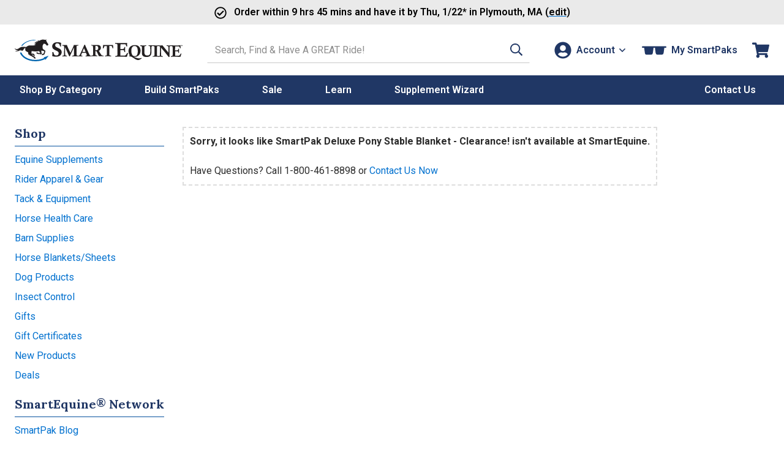

--- FILE ---
content_type: text/html; charset=utf-8
request_url: https://www.smartpakequine.com/pt/smartpak-deluxe-pony-stable-blanket--clearance-21923
body_size: 21093
content:


<!DOCTYPE html>
<meta http-equiv="X-UA-Compatible" content="IE=edge" />
<html lang="en-US">
<head>
    <script type="text/javascript" src="https://www.smartpakequine.com/resources/81700f40b2fc8e58113545ef0cfcde1c2b4470be482ac"  ></script><script>(()=>{const e=()=>{const t=document.documentElement;t.style.setProperty("overflow-y","scroll"),t.style.setProperty("--scrollbar-width",window.innerWidth-t.clientWidth+"px"),t.style.removeProperty("overflow-y")};e();addEventListener("resize",e)})();</script>
    <meta charset="utf-8" />
    <title>SmartPak Deluxe Pony Stable Blanket - Clearance!</title>
    <meta name="viewport" content="width=device-width, initial-scale=1" />
    <meta name="apple-mobile-web-app-capable" content="yes" />
    <meta name="apple-mobile-web-app-status-bar-style" content="black" />
    <meta name="Url" content="https://www.smartpakequine.com/pt/smartpak-deluxe-pony-stable-blanket--clearance-21923" />
    <meta name="Category" content="Product" />
    <meta name="Description" content="If you&amp;rsquo;re looking for a warm, breathable layer to keep your pony snug and clean in the barn, reach for the SmartPak Pony Stable Blanket. Designed with your pony&amp;rsquo;s comfo..." />
    <meta name="Price" content="$0.00" />
    <meta name="ImageUrl" content="//img.smartpak.com/images/product/highres/11969_black.jpg?w=120" />
    <meta name="Rank-Words" content="pony stable blanket, pony winter blanket, nylon pony stable blanket, warm pony stable blanket, pony turnout, SmartPak Deluxe Pony Stable Blanket, pony blanket, pony sizes, ponies, pony, stable blanket, stable sheet," />
    <meta name="Keywords" content="pony stable blanket, pony winter blanket, nylon pony stable blanket, warm pony stable blanket, pony turnout, SmartPak Deluxe Pony Stable Blanket, pony blanket, pony sizes, ponies, pony, stable blanket, stable sheet,, SmartPak Deluxe Pony Stable Blanket - Clearance!" />
    <meta itemprop="description" content="If you&amp;rsquo;re looking for a warm, breathable layer to keep your pony snug and clean in the barn, reach for the SmartPak Pony Stable Blanket. Designed with your pony&amp;rsquo;s comfo..." />
    <meta itemprop="name" content="SmartPak Deluxe Pony Stable Blanket - Clearance!" />
    <meta itemprop="image" content="//img.smartpak.com/images/product/highres/11969_black.jpg?w=120" />
    <meta itemprop="telephone" content="1-800-461-8898" />
    
    <meta property="og:type" content="website" />
    <meta property="og:title" content="SmartPak Deluxe Pony Stable Blanket - Clearance!" />
    <meta property="og:image" content="https://img.smartpak.com/images/product/highres/11969_black.jpg?w=120" />
    


    <link rel="apple-touch-icon" href="/images/mobile/homeIcon.png" />
    <link rel="apple-touch-startup-image" href="/images/mobile/splash.png" />
    <link rel="icon" type="image/vnd.microsoft.icon" href="/images/sites/favicon.ico" />
    <link rel="shortcut icon" type="image/x-icon" href="/images/sites/favicon.ico" />
    <link href="https://plus.google.com/117531511398898921733" rel="publisher" />

        <link rel="canonical" href="https://www.smartpakequine.com/pt/smartpak-deluxe-pony-stable-blanket--clearance-21923" />
    <link rel="preconnect" href="//cdn.dynamicyield.com">
<link rel="preconnect" href="//www.googletagmanager.com">
<link rel="preconnect" href="//www.google-analytics.com">
<link rel="preconnect" href="//fonts.gstatic.com">

	<link rel="preconnect" href="https://fonts.googleapis.com">
	<link rel="preconnect" href="https://fonts.gstatic.com" crossorigin>
	<link href="https://fonts.googleapis.com/css2?family=Lora:ital,wght@0,400..700;1,400..700&family=Roboto:ital,wght@0,100..900;1,100..900&display=swap" rel="stylesheet">

    <link href="/designsystem/css/designsystem.css" rel="stylesheet"/>

    <link href="https://static.smartpak.com/assets/css/responsivelayoutbase.css" rel="stylesheet"/>


    
    <link rel="preload" as="script" href="https://www.smartpakequine.com/resources/81700f40b2fc8e58113545ef0cfcde1c2b4470be482ac"/><link rel="preload" href='https://static.smartpak.com/assets/css/nolongeravailable.css' as="style" onload="this.onload=null;this.rel='stylesheet'">
    <noscript><link href="https://static.smartpak.com/assets/css/nolongeravailable.css" rel="stylesheet"/>
</noscript>

    
 

    <script>!function(){window.semaphore=window.semaphore||[],window.ketch=function(){window.semaphore.push(arguments)};var e=document.createElement("script");e.type="text/javascript",e.src="https://global.ketchcdn.com/web/v3/config/smartpak/website_smart_tag/boot.js",e.defer=e.async=!0,document.getElementsByTagName("head")[0].appendChild(e)}();</script>


    



<script type="text/javascript">
    var smartPak = window.smartPak || {};
    (function (smartPak) {
        smartPak.pageData = {
            conversationsApiUrl: '//api.bazaarvoice.com/data/statistics.json?apiversion=5.4&amp;passkey=ussvmd5e23345grvthdcqjch&amp;filter=productid:',
            conversationsQuestionsApiUrl: '//api.bazaarvoice.com/data/questions.json?apiversion=5.4&amp;passkey=ussvmd5e23345grvthdcqjch&amp;filter=productid:',
            rayGunAppId: '2iEc9N+7AFzX6wJroIsqvw==',
            dyDynamicUrl: '//cdn.dynamicyield.com/api/8769396/api_dynamic.js',
            dyStaticUrl: '//cdn.dynamicyield.com/api/8769396/api_static.js',            
            antiForgeryToken : 'NVspy-UZ41QsH2Gxp4VJMl9i8Ocx19D8V8SeQCIuXjJY-VX_wiJPdj6Q0gan1bbbC9KWKJNmGKR45FFqawsvBBmb-9U1:KBKJrLNtT5XhMKy2aOUMUm5rEbG5er_3pMSA0Ju3gL52nf_9LS3Zx_UAa-VNgKaFwTtlM2EiDueLh7Uh3tGi3xxIzCA1',
            brSearchUrl: 'https://core.dxpapi.com/api/v1/core/',
            brSuggestUrl: 'https://suggest.dxpapi.com/api/v1/suggest/',
            brSuggestV2Url: 'https://suggest.dxpapi.com/api/v2/suggest/',
            allowAutoApplyPromo: 'true' === 'true',
            spreeEnabled: 'true' === 'true',
            processingFeeEnabled: 'False' === 'true',
            payPageScriptApplePay: 'https://request.eprotect.vantivcnp.com/eProtect/eProtect-api3.js',
            applePayJSSDK: 'https://applepay.cdn-apple.com/jsapi/1.latest/apple-pay-sdk.js',
            displayApplePay: 'true' === 'true',
            extoleReferralProgramEnabled: 'true' === 'true',
            coliCareForPouchesEnabled: 'False' === 'True',
            ketchCookieConsentEnabled: 'true' === 'true'
        };
    })(smartPak);
</script>
    
<script type="text/javascript">
(function(window){'use strict';window.SPDYHelpers={waitFor:function(evaluator,callback){var interval=null;if(evaluator()){callback()}else{interval=setInterval(function(){if(evaluator()){clearInterval(interval);interval=null;callback()}},100)}},hasProperty:function(obj,properties){for(var ret=!0,currentObj=obj,props=properties.split('.'),i=0,l=props.length;i<l;i++){if(!currentObj||void 0===currentObj[props[i]]){ret=!1;break}currentObj=currentObj[props[i]]}return ret},load:function(options){var script,link;if(options.style){(link=document.createElement('link')).rel='preload';link.as='style';link.onload=function(){link.onload=null;link.rel='stylesheet'};link.href=options.style;document.getElementsByTagName('head')[0].appendChild(link)}if(options.script){(script=document.createElement('script')).async=!0;script.type='text/javascript';script.onload=function(){if('function'==typeof options.onload){options.onload()}};script.src=options.script;document.getElementsByTagName('head')[0].appendChild(script)}}}})(window);
</script>
    


    
    

<script>
	window.DY = window.DY || {};
	DY.recommendationContext = {type:'PRODUCT', data: ['0']};
</script>
	<script type="text/javascript" src="//cdn.dynamicyield.com/api/8769396/api_dynamic.js"></script>
	<script type="text/javascript" src="//cdn.dynamicyield.com/api/8769396/api_static.js"></script>



    <script src='https://static.smartpak.com/assets/js/runtime.02320db8ed728811cea7.js'></script>

    <script src="https://static.smartpak.com/jsscripts/jquery/jquery-3.6.0.min.js" defer></script>
    
   
    <script src='/designsystem/js/designsystem.js' defer></script>

    <script src='https://static.smartpak.com/assets/js/commonheader.420980ee4b70528dfca8.js'></script>

    <script src='https://static.smartpak.com/assets/js/commonbody.545ae2af32181ce198f1.js' defer></script>

    
    
 

    <script src="https://share.smartpakequine.com/core.js" type="text/javascript" fetchpriority="high" async></script>



    <script>
    (function(w, d){ w.addEventListener('load', function(){ var s = d.createElement('script'); s.async = true; s.src = "//apps.bazaarvoice.com/deployments/smartpak/main_site/production/en_US/bv.js"; d.getElementsByTagName('head')[0].appendChild(s); }); })(window, document);
    </script>
</head>
<body>
    <!-- GoogleTagging needs to be right below the body tag -->
    





    <script>
        window.dataLayer = window.dataLayer || [];
        window.dataLayer.push({
            event: 'sp_page_load',
            page_type: /^\/ps/i.test(location.pathname) ? 'product-ps' : 'product-pt'
        });
    </script>
    <script>
        var gtmPageType = 'Product';
        
        if(gtmPageType === 'NewHome'){
            gtmPageType = 'Home';
        }

        if(!gtmPageType){
            gtmPageType = 'Other';
        }

        window.dataLayer = window.dataLayer || [];
        window.dataLayer.push({
            corePageType: gtmPageType.toLowerCase()
        });
    </script>
    <!-- Google Tag Manager -->
    <noscript>
        <iframe src="//www.googletagmanager.com/ns.html?id=GTM-5TP59B"
                height="0" width="0" style="display: none; visibility: hidden" title="Google Tag Manager"></iframe>
    </noscript>
    <script>
        (function (w, d, s, l, i) {
            w[l] = w[l] || [];
            w[l].push({
                'gtm.start':
                    new Date().getTime(),
                event: 'gtm.js'
            });
            var f = d.getElementsByTagName(s)[0],
                j = d.createElement(s), dl = l != 'dataLayer' ? '&l=' + l : '';
            j.async = true;
            j.src =
                '//www.googletagmanager.com/gtm.js?id=' + i + dl;
            f.parentNode.insertBefore(j, f);
        })(window, document, 'script', 'dataLayer', 'GTM-5TP59B');</script>
    <!-- End Google Tag Manager -->

    <a href="#content-skip" class="content-skip">Skip to content</a>

    


<div class="hideOnMobile">
	

<div id="ieWarning" class="textCenter mvs jsHide">
	<strong class="alert">PLEASE NOTE:</strong> You may experience errors on our site when using <strong class="alert">Internet Explorer</strong>. Please consider updating your browser, or <a href="https://www.google.com/chrome/browser/desktop/index.html" target="_blank" rel="noreferrer"><strong>download Google Chrome</strong></a>.
</div>

</div>

<header class="site-header mh" id="mh">
	<div class="layout-wrapper" id="customerInfoNav">

		<div class="site-title">
			<a class="logo-link" href="/" tabindex="0" data-evt-category="ResponsiveHeader" data-evt-action="ResponsiveHeaderClick" data-evt-label="logo">
				<span class="sr-only">Go to Homepage - SmartEquine&reg;</span>
				<?xml version="1.0" encoding="UTF-8"?><svg id="a" xmlns="http://www.w3.org/2000/svg" viewBox="0 0 399.8 52.97"><defs><style>.b{fill:#0064ae;}.c{fill:#231f20;}.d{fill:#0064af;}</style></defs><path class="b" d="M12.4,32.16h3.6c4,10,17.3,17.4,33.1,17.5,8,0,15.4-1.7,21.3-4.8l-1.5-1.2,12-4-7.9,10.1-.6-2.1c-6.4,3.4-14.5,5.4-23.3,5.3-18.1-.1-33.2-9-36.7-20.7"/><path class="c" d="M50.2,12.96c-.9-.2-3,0-4.3-1.8,0,0,1.3.3,2.3-.1,1.1-.4,2.3-1.2,2.4-1.4,0,0-2.5-1.3-3.4-1.4-.1,0,.5-.8,2-.8s3.1.1,3.5.1,1-.4,1-.4c0,0-.9-.5-1.2-.6h-2.7s1.1-1.5,2.7-1.5h3.7s-1.9-2.2-1.4-2.6c.2-.2.3,0,.3,0,.5.5,2.2,1.5,3.4,1.2,1.1-.4,2.8-1.4,4-1.8,1.3-.4,3.7-1.2,5.2-1,1.6.2,5.2.7,5.6.7.7,0,1.8-.7,2.4-1.3.5-.6.3,0,.2.1,0,0-1,2.1-1,2.5s0,.7.2,1.1c.3.4,1.8,3.2,2.1,3.9.3.6,1.9,2.9,2.3,3.3s.7,1.2.6,1.4c0,.2-.2.4-.3.7,0,.3-.1.9-.3,1.1-.1.2-.9.6-1.2.6s-1.1.4-1.2.4-.9,0-1.3-.3c-.4-.4-.2-1-.3-1.2,0-.3-2.8-2.5-3.6-2.6-.7-.1-2-.4-2.3-.7-.2,0-1.1.7-2,2.7s-1.3,2.2-1.4,3c0,.9,0,1.9.1,2.6.2.7.3,3,.4,3.9,1.7,1.2,2.2,2,2.7,2.4.6.5,2.5,1.1,3.1,2.2s.5,1.9.4,2.2c0,.4-.4,1.2-.6,1.8-.2.6-.7,4-1.2,4.4-.4.4-.8,1.2-1.3,1.2s-.7.3-.9.4c-.2,0-1,.7-1.3.8h-1.8c-.2,0-.8.4-1,.2s-.2-.7-.1-1c0-.2,1.4-2.4,2.3-2.6.9-.2,1.3-.1,1.3-.1l.2.3h.4v-.8s1.1-2.8,1.3-3.4c.1-.6.1-1.1.2-1.5v-.5s-5.6-1.2-5.9-1.4c-.2-.2-1.2-.1-1.2-.1,0,0,.2,2.5.2,2.9,0,.5.1,1.6.3,2,.1.4.8,2.2.8,2.3v.4c-.1.2-1,1.2-1.4,1.4-.4.1-.6,0-.9,0s-1.5-.2-1.7-.3c-.2,0-1.1-.3-1.1-.3h-4c-.2,0-1.4-.7-1.8-.9-.4-.2-.6,0-.8-.2s-2-2-2-2c0,0,1.8-1.1,3.1-.9,1,.1,1.6,1.2,1.6,1.2v.5h.7s.2-.5.7-.5,1.8.5,2.2.5,1.7.4,1.8,0c.1-.3.1,0,0-.4-.1-.3-1.4-1.6-1.6-2-.2-.4-.8-1.3-.9-1.8,0-.5-.3-.6-.3-.6,0,0-5.3,1.1-9.9.8-4.6-.3-6.2-.4-7.6-1.1,0,0-.6.5-.6,1.5,0,.9-.2,3.3-.3,3.6,0,.4-.3.8-.1,1,.1.2.3.3.5.3h3.7c.6,0,1.8.6,2.4,1.5,1,1.6.9,1.7,1.1,2,.2.3.6,1.1.7,1.4,0,.4.1.4-.2.5-.5.1-3-.6-3.2-.9-.3-.5-.7-.9-.7-1.2v-1s-.7.8-.9.8c-.4,0-.7-.2-.7-.2h-1.9l6,3.7s.6.6.8.9c.1.2,1,.6,1.4,1.3s1.5,2.3,1.3,2.8c0,.1-3.1,0-3.1,0,0,0-1.3-1-1.4-1.5,0-.4.1-.9.1-1.2,0-.2-.5-.3-.5-.3,0,0-.6.4-1,.3-.3,0-2.9-2.2-3.5-2.5-.4-.2-2.3-1.3-4.2-1.9-.4-.2-.9-.2-1-.7v-1s-2.6-.4-2.8-.9c-.1-.4-.6-3-.3-4.4.1-.5-4.8-3.1-5.4-3.4s-2.7-2.6-1.4-7.6c0,0-.6-.2-1.4.3s-.9.3-1.9,1.6c0,0-2.3,3.5-2.5,3.7-.6.5-1.2.9-1.7,1.1-.4.2-1.5.2-1.7.2-.3,0-.9-.3-.7-.3s.7-.2.9-.4.7-.5.9-.8c.1-.2.5-.7.5-.8,0,0-2.3,1.5-3.7,1.5s-.5-.4-.3-.6c.3-.2.6-.4.6-.4l.7-1.1s-4.2,2.7-5.2,2.9c0,0-5.6,1.7-8.5.8-1.3-.4.3-.4.6-.5.5-.1.9-.2,1.2-.3.3,0,4.1-.9,5.3-2.2,0,0-3,.5-4.6,0-.9-.2-4-2.3-4-3.4,0-1.2,0-.5.2-.4.3.2,2.7,2.4,6.1,1.5,2.4-.7,2.3-.8,2.9-1.2,1.8-1.1,3.6-2.6,5.3-3.3,1.7-.6,4.8-1.3,12.8-.3,0,0,4.1-3.5,7.4-3.7,2.7-.2,7.5.2,9.6,0,2.4,0,6.4-2.1,6.4-2.1h-.5Z"/><path class="d" d="M15.4,15.66h3c5.4-7.5,16.5-12.8,29.5-13.1l3.4-1.2h-1.7c-15-.1-27.9,5.8-34.1,14.4"/><path class="c" d="M239.4,10.66v-1.7c3.8.2,7.9.3,12.3.3s10.4,0,15.9-.3c0,3.3.2,6.1.6,8.5h-2c-.2-.5-.3-.9-.4-1.1-.8-2.2-1.4-3.5-1.8-3.9s-1.4-.5-3-.5h-9c-.1,2.6-.2,6.5-.2,11.5h4.1c2.1,0,3.4-.2,3.9-.6s1-1.8,1.6-4.2h1.9c-.2,2.3-.3,4.3-.3,6.1s0,3.8.3,6.3h-1.9c-.4-2.5-.9-4-1.3-4.3-.4-.4-1.6-.6-3.7-.6h-4.6v13.1h9.3c1,0,1.7,0,2.1-.2.5-.2,1-.6,1.5-1.1,1-1.1,2.1-2.7,3.4-5h2.1c-.9,2.6-1.9,5.7-2.9,9.3-5.3-.2-10.9-.3-16.7-.3s-6.3,0-11.1.3v-1.7c2.6-.5,4.1-.8,4.5-1.1.5-.4.8-1.3.8-2.7V15.66c0-1.7-.1-2.7-.3-3.1s-.5-.7-1-1c-.5-.2-1.8-.5-4-.8l-.1-.1Z"/><path class="c" d="M274.9,39.26c-1.2-1.3-2-2.6-2.6-3.9-.8-2-1.2-4.2-1.2-6.5,0-4,1.1-7.3,3.3-9.9,2.7-3.2,6.6-4.8,11.7-4.8s7.6,1.2,10,3.6,3.7,5.7,3.7,9.8-1.3,8.1-3.9,10.8-5.8,4.1-9.7,4.1-2.5-.2-4.1-.6c4.2,1.7,7.5,2.9,10.1,3.6,1.4.4,2.7.6,3.9.6s1.7,0,2.5-.2,1.9-.5,3.2-1l.7,1.4c-2.5,1.6-4.5,2.8-6,3.4-.9.4-1.7.5-2.4.5s-1.5-.1-2.5-.4c-1.3-.4-2.7-1-4.1-1.8-.8-.5-2.6-1.6-5.3-3.4-1.8-1.2-3.3-2-4.5-2.5s-2.9-.8-5-1.1v-1.9c.6,0,1.3.1,2,.3l.2-.1ZM277.8,27.46c0,4.9.9,8.5,2.6,10.7,1.2,1.6,3.1,2.5,5.6,2.5s3.8-.8,5-2.3c1.5-1.9,2.2-5.2,2.2-9.7s-.8-7.8-2.4-9.9c-1.2-1.6-3-2.4-5.2-2.4s-3.1.5-4.3,1.4-2.1,2.3-2.7,4.1c-.5,1.8-.8,3.7-.8,5.7v-.1Z"/><path class="c" d="M299,16.16v-1.4c3,.1,5.4.2,7.2.2s4.2,0,7.2-.2v1.4c-1.9.3-3.1.6-3.6.8-.3.1-.5.3-.6.6-.1.3-.2,1.2-.2,2.5v9.9c0,2.5.1,4.3.4,5.2.4,1.2,1.1,2.2,2.1,2.9s2.5,1.1,4.4,1.1,3.6-.4,4.7-1.3c1.1-.8,1.7-2,2-3.3.3-1.4.5-3.7.5-7.1s0-2.9-.2-6.5c0-2-.2-3.1-.3-3.5,0-.2-.2-.4-.4-.5-.2-.2-1.1-.4-2.5-.7-.2,0-.4,0-.8-.2v-1.4c2.7.1,4.6.2,5.8.2s3.1,0,5.3-.2v1.4c-2,.4-3.1.6-3.4.9s-.5.5-.6,1c-.1.7-.2,4-.2,9.8,0,3.3-.1,5.5-.3,6.6-.2,1.4-.6,2.6-1.1,3.5s-1.2,1.7-2.1,2.5-2,1.3-3.1,1.7c-1.5.5-3.1.7-4.8.7-2.9,0-5.1-.4-6.8-1.2-1.7-.8-2.9-1.9-3.5-3.3-.7-1.3-1-3.3-1-5.9v-11.9c0-1.5,0-2.5-.2-2.9-.1-.3-.3-.5-.6-.6-.3-.1-1.4-.4-3.3-.7v-.1Z"/><path class="c" d="M343.2,14.76v1.4h-.7c-1.7.3-2.7.6-3.1.9-.3.3-.5.9-.5,1.8v18.4c0,1.1,0,1.8.2,2.1.1.3.3.5.6.6.5.2,1.4.5,2.9.7.2,0,.4,0,.7.1v1.4c-2.6-.1-5-.2-7-.2s-4.4,0-7.6.2v-1.4c2-.4,3.1-.6,3.3-.7.3-.1.5-.3.7-.5.2-.3.3-.9.3-1.8v-18.5c0-1-.1-1.7-.4-2s-1.3-.6-3-.9c-.2,0-.5,0-.8-.2v-1.4c3.3.1,5.8.2,7.4.2s4.1,0,7.1-.2h-.1Z"/><path class="c" d="M341.8,16.16v-1.4c1.8.1,3.4.2,4.9.2s3.3,0,5.4-.2c1.6,2.1,6.3,8,14.2,17.5v-10.5c-.1-2.6-.2-4-.4-4.3-.1-.3-.4-.5-.7-.7-.3-.2-1.4-.4-3.3-.6v-1.4c2.1.1,3.9.2,5.4.2s3.4,0,5.7-.2v1.4c-.4,0-.7.1-.9.2-1.5.2-2.4.5-2.7.8-.3.3-.5.8-.5,1.7-.1,1.8-.2,5.5-.2,11.1s0,7.7.2,12.4c-.6.2-1.2.4-1.8.6l-7.3-9.2-11.2-13.6v9.2l.2,8.9c0,.7.1,1.1.2,1.3,0,.2.2.3.4.4.3.2,1.2.4,2.7.7.2,0,.5,0,.8.2v1.4c-2.2-.1-4-.2-5.3-.2s-3.1,0-5.8.2v-1.4c.4,0,.7-.1.9-.2,1.5-.2,2.4-.5,2.6-.7.2-.1.3-.3.4-.6s.2-2.2.3-5.7c.1-5.2.2-9.6.2-13.3s0-2-.2-2.4c-.1-.3-.4-.6-.7-.8s-1.2-.4-2.6-.7c-.2,0-.5-.1-1-.2l.1-.1Z"/><path class="c" d="M371.8,16.16v-1.4c3.1.1,6.5.2,10.1.2s8.6,0,13.1-.2c0,2.7.2,5,.5,7h-1.6c-.2-.4-.3-.7-.3-.9-.6-1.8-1.1-2.9-1.5-3.2-.4-.3-1.2-.4-2.4-.4h-7.4c-.1,2.2-.2,5.3-.2,9.5h3.4c1.8,0,2.8-.1,3.2-.5.4-.3.8-1.5,1.3-3.4h1.6c-.1,1.9-.2,3.6-.2,5s0,3.1.2,5.2h-1.6c-.4-2.1-.7-3.3-1-3.6s-1.3-.5-3-.5h-3.8v10.8h7.7c.8,0,1.4,0,1.7-.2.5-.2.9-.5,1.2-.9.8-.9,1.7-2.2,2.8-4.1h1.7c-.7,2.1-1.6,4.7-2.4,7.7-4.4-.1-9-.2-13.8-.2s-5.2,0-9.1.2v-1.4c2.1-.4,3.4-.7,3.7-.9.4-.3.6-1,.6-2.2v-17.4c0-1.4,0-2.2-.2-2.6s-.4-.6-.8-.8-1.5-.4-3.3-.7l-.2-.1Z"/><path class="c" d="M110.4,17.46h-2.3c-.5-3-1.3-5-2.3-6s-2.5-1.5-4.3-1.5-2.9.4-3.8,1.3c-.9.8-1.3,1.9-1.3,3.2s.4,2.2,1.2,3.1c.8,1,2.8,2.1,5.9,3.5s5.3,2.9,6.5,4.5,1.9,3.5,1.9,5.9-1.1,5.3-3.2,7.4-5.5,3.2-10.3,3.2-3.3-.1-4.8-.4c-1.1-.2-2.6-.5-4.2-1.1.3-2.8.4-5.5.4-8.1v-1.6h2.3c.6,3.1,1.3,5.2,2.2,6.2,1.2,1.4,2.8,2.1,4.9,2.1s3-.5,4-1.5,1.5-2.2,1.5-3.8-.2-1.8-.6-2.6c-.4-.8-1-1.4-1.9-2s-2.3-1.4-4.5-2.4c-3.3-1.6-5.5-3.1-6.7-4.5-1.1-1.4-1.7-3.1-1.7-5.1,0-2.9,1.1-5.3,3.2-7.2s5.2-2.8,9.2-2.8,5.5.5,8.7,1.5c0,2.5-.1,4.2-.1,5.1s0,2.3.1,3.6h0Z"/><path class="c" d="M113.3,15.16v-1.4c2.3.1,4.2.2,5.7.2s3.3,0,5.2-.2c.5,1.5,1.3,3.2,2.1,5.2,2.4,5.4,4.5,10,6.4,13.8l4.9-10.5c.8-1.7,1.4-3.1,1.8-4.2.5-1.1,1-2.5,1.7-4.3,2.4.1,4.2.2,5.3.2s2.7,0,5.2-.2v1.4c-.4,0-.7.1-.9.2-1.7.3-2.6.5-2.9.8s-.4.7-.5,1.4c0,.7-.1,3.6-.1,8.8v10.2c0,1,.1,1.6.2,1.9.1.2.2.4.4.5.4.3,1.4.5,2.8.7l.9.2v1.4c-3.1-.1-5.5-.2-7.1-.2s-4.2,0-7.5.2v-1.4c2-.4,3.2-.6,3.4-.7.3-.1.4-.3.6-.4.1-.2.2-.4.3-.7v-15.9c0-2.9,0-1.1,0-2.5-.7,1.5-3.3,7.2-7.8,17.1l-2,4.3h-1.5c-1.5-3.3-4.7-10.5-9.8-21.6v4.3c0,6.4,0,10.7.2,12.7,0,1.2.1,1.8.2,2,0,.2.3.4.6.6s1.2.4,2.6.6c.2,0,.4,0,.8.2v1.4c-1.8-.1-3.6-.2-5.3-.2s-3.7,0-5.9.2v-1.4c1.7-.3,2.7-.5,3.1-.6s.6-.3.8-.6c.2-.3.3-.8.3-1.7l.2-12.3v-4.8c0-1.6,0-2.7-.3-3.2-.1-.3-.3-.5-.6-.7-.3-.2-1.2-.3-2.8-.5-.2,0-.5,0-.9-.1l.2-.2Z"/><path class="c" d="M168.8,41.16v-1.4c1.6-.3,2.5-.5,2.7-.7s.4-.4.4-.7,0-.4-.1-.6c-.2-.5-.9-2.2-2-4.9h-9.5c-1.4,3.4-2.2,5.2-2.2,5.6s.1.5.3.7c.2.1,1.1.4,2.7.7v1.4c-1.6-.1-3.2-.2-4.7-.2s-3.2,0-4.9.2v-1.4c1.2-.2,2-.5,2.4-.8.3-.2.6-.5.8-.9.5-.8,2-4,4.5-9.4,1.6-3.5,3.8-8.6,6.8-15.4h1.5c1.2,3,3.7,8.7,7.4,16.9,2.1,4.6,3.3,7.2,3.7,7.8.3.4.6.7.8.9.3.2,1.2.5,2.7.9v1.4c-2.3-.1-4.4-.2-6.4-.2s-4.3,0-7.2.2l.3-.1ZM165.1,21.56l-3.9,9.1h7.7l-3.8-9.1Z"/><path class="c" d="M182.4,15.16v-1.4c4.4.1,6.9.2,7.7.2h7.1c1.9,0,3.4.2,4.5.7s1.9,1.3,2.6,2.3c.7,1.1,1,2.3,1,3.6s-.2,2.2-.7,3.2-1.1,1.9-1.9,2.6c-.5.5-1.3,1-2.4,1.5.9,1.5,2.2,3.6,3.8,6.4,1.2,2,2,3.2,2.4,3.6.4.4.8.7,1.2.9.7.3,1.9.6,3.7.9v1.4c-2.2-.1-4-.2-5.3-.2s-3.2,0-5.4.2c-1.6-3.6-3.6-7.8-6-12.4-.7,0-1.5,0-2.3-.2v8c.1,1,.2,1.6.3,1.8s.3.4.6.5c.2,0,1.3.3,3.5.8v1.4c-3-.1-5.4-.2-7.2-.2s-4.2,0-7.2.2v-1.4c2.2-.4,3.4-.7,3.7-.9s.5-.6.5-1.3v-15.7c0-2.7,0-4.3-.2-4.9,0-.4-.3-.7-.5-.9-.3-.2-1.2-.4-2.7-.7l-.9-.2.1.2ZM192.4,26.46h1.4c1.8,0,3.1-.4,4-1.3s1.3-2.2,1.3-3.9-.4-2.9-1.2-3.8-1.9-1.3-3.3-1.3-1.3,0-2.2.1v10.2Z"/><path class="c" d="M235,21.86h-1.8c-.9-2.7-1.4-4.3-1.6-4.6-.2-.4-.5-.6-.8-.8-.4-.1-1.5-.2-3.4-.2h-1.9v18c0,2.2,0,3.6.2,4.1,0,.2.3.4.6.6.3.1,1.5.4,3.5.8v1.4c-3.9-.1-6.5-.2-7.6-.2s-3.8,0-7,.2v-1.4c2.1-.4,3.3-.6,3.7-.8.3-.1.4-.4.5-.7,0-.3.1-1.7.1-4v-17.8h-3.2c-1.1,0-1.8,0-2.2.3-.4.2-.6.5-.9,1-.3.7-.8,2.2-1.5,4.3h-1.8c.2-1.9.4-3.2.4-3.9s.1-2.1.2-4.2c5.1.1,10.1.2,14.9.2,4.1,0,7.1,0,8.9-.2,0,2.5.2,5.2.6,8.1l.1-.2Z"/><path d="M396.7,14.76v1.9h-.4v-1.9h-.5v-.4h1.5v.4h-.6ZM398.1,14.46l.6,1.2.6-1.2h.5v2.2h-.4v-1.5l-.5,1h-.2l-.5-1v1.5h-.4v-2.2h.5-.2Z"/></svg>
			</a>
		</div>

		<div class="site-search">

			<form action="/search/search" id="searchForm" method="get" novalidate="novalidate" autocomplete="off">
    <label class="sr-only" for="txtSearchTerm">Search SmartEquine. Start typing, then use the tab key to select an option from the results.</label>
    <input type="search" name="searchTerm" maxlength="200" autocomplete="off" value="" class="" id="txtSearchTerm" data-val="true" data-val-length="Invalid search term." data-val-length-max="200" data-val-searchterm="Invalid search term." aria-invalid="false" placeholder="Search, Find &amp; Have A GREAT Ride!"><!-- Search input -->
    <button class="primary button plain" type="submit" role="button" data-type="icon" aria-label="Search">
		


<span class="icon"   >
    <svg xmlns="http://www.w3.org/2000/svg" viewBox="0 0 512 512"><!-- Font Awesome Pro 5.15.4 by @fontawesome - https://fontawesome.com License - https://fontawesome.com/license (Commercial License) --><path d="M508.5 468.9L387.1 347.5c-2.3-2.3-5.3-3.5-8.5-3.5h-13.2c31.5-36.5 50.6-84 50.6-136C416 93.1 322.9 0 208 0S0 93.1 0 208s93.1 208 208 208c52 0 99.5-19.1 136-50.6v13.2c0 3.2 1.3 6.2 3.5 8.5l121.4 121.4c4.7 4.7 12.3 4.7 17 0l22.6-22.6c4.7-4.7 4.7-12.3 0-17zM208 368c-88.4 0-160-71.6-160-160S119.6 48 208 48s160 71.6 160 160-71.6 160-160 160z"/></svg>
</span>

    </button>
    <span class="field-validation-valid" data-valmsg-for="SearchTerm" data-valmsg-replace="true"></span>
</form>


		</div>


<nav id="nav-account" class="nav-account" data-navtype="tools"  data-autoclose="true" data-animation="true" data-evt-category="ResponsiveHeader" data-evt-action="ResponsiveHeaderClick" aria-label="Account">
	<button class="ds-side-reveal-btn-open tools-trigger account-nav-trigger plain button" id="account-nav-trigger" tabindex="0" aria-haspopup="true" aria-expanded="false" data-evt-label="Account" aria-label="Account">
		


<span class="icon"   >
    <svg xmlns="http://www.w3.org/2000/svg" viewBox="0 0 496 512"><!-- Font Awesome Pro 5.15.4 by @fontawesome - https://fontawesome.com License - https://fontawesome.com/license (Commercial License) --><path d="M248 8C111 8 0 119 0 256s111 248 248 248 248-111 248-248S385 8 248 8zm0 96c48.6 0 88 39.4 88 88s-39.4 88-88 88-88-39.4-88-88 39.4-88 88-88zm0 344c-58.7 0-111.3-26.6-146.5-68.2 18.8-35.4 55.6-59.8 98.5-59.8 2.4 0 4.8.4 7.1 1.1 13 4.2 26.6 6.9 40.9 6.9 14.3 0 28-2.7 40.9-6.9 2.3-.7 4.7-1.1 7.1-1.1 42.9 0 79.7 24.4 98.5 59.8C359.3 421.4 306.7 448 248 448z"/></svg>
</span>

		<span id="account-greeting" class="account-messaging account-greeting jsHide"></span>
		<strong class="account-messaging account-type-label jsHide"></strong>
		<span class="text vishid-mobile">
			Account
		</span>
		


<span class="icon vishid-mobile"   >
    <svg xmlns="http://www.w3.org/2000/svg" viewBox="0 0 320 512"><!-- Font Awesome Pro 5.15.4 by @fontawesome - https://fontawesome.com License - https://fontawesome.com/license (Commercial License) --><path d="M151.5 347.8L3.5 201c-4.7-4.7-4.7-12.3 0-17l19.8-19.8c4.7-4.7 12.3-4.7 17 0L160 282.7l119.7-118.5c4.7-4.7 12.3-4.7 17 0l19.8 19.8c4.7 4.7 4.7 12.3 0 17l-148 146.8c-4.7 4.7-12.3 4.7-17 0z"/></svg>
</span>

	</button>

	<div class="ds-nav-container ds-side-reveal">
		<div class="ds-nav-inner">
			<ul>
				<li><a tabindex="-1" id="nav-account-first-focus" class="primary button jsHide" data-size="sm" rel="nofollow" href="#"></a></li>
				<li><a tabindex="-1" href="/myaccount">Account Home Page</a></li>
				<li><a tabindex="-1" href="/AutoShipManager">AutoShip Manager</a></li>
				<li><a tabindex="-1" href="/yourorders">Order History</a></li>
				<li><a tabindex="-1" href="/wishlist">Wishlist</a></li>
			</ul>
		</div>
	</div>

	<button class="ds-side-reveal-btn-close plain button" aria-hidden="true" data-evt-label="Close Mobile Navigation">
		<span class="sr-only">Close Mobile Navigation</span>
		


<span class="icon"   >
    <svg xmlns="http://www.w3.org/2000/svg" viewBox="0 0 320 512"><!-- Font Awesome Pro 5.15.4 by @fontawesome - https://fontawesome.com License - https://fontawesome.com/license (Commercial License) --><path d="M193.94 256L296.5 153.44l21.15-21.15c3.12-3.12 3.12-8.19 0-11.31l-22.63-22.63c-3.12-3.12-8.19-3.12-11.31 0L160 222.06 36.29 98.34c-3.12-3.12-8.19-3.12-11.31 0L2.34 120.97c-3.12 3.12-3.12 8.19 0 11.31L126.06 256 2.34 379.71c-3.12 3.12-3.12 8.19 0 11.31l22.63 22.63c3.12 3.12 8.19 3.12 11.31 0L160 289.94 262.56 392.5l21.15 21.15c3.12 3.12 8.19 3.12 11.31 0l22.63-22.63c3.12-3.12 3.12-8.19 0-11.31L193.94 256z"/></svg>
</span>

	</button>
</nav>

<noscript>
	<ul>
		<li>
			<a href="#">Welcome!</a>
			<ul>
				<li><a rel="nofollow" href="/account/login?returnUrl=https%3a%2f%2fwww.SmartPakEquine.com%2f">+Sign In</a></li>
				<li><a rel="nofollow" href="/myaccount">Account Home Page</a></li>
				<li><a rel="nofollow" href="/AutoShipManager">AutoShip Manager</a></li>
				<li><a rel="nofollow" href="/yourorders">Order History</a></li>
				<li><a rel="nofollow" href="/wishlist">Wishlist</a></li>
				<li><a rel="nofollow" href="/account/Register?create=true">Create an Account</a></li>
			</ul>
		</li>
		<li>
			<a href="#">Start SmartPaks</a>
			<ul>
				<li><a rel="nofollow" href="/content/what-are-smartpaks">What are SmartPaks?</a></li>
				<li><a rel="nofollow" href="/?mgr=true" class="openManager">SmartPaks Manager</a></li>
				<li><a rel="nofollow" href="/horse-supplement-wizard">Supplement Wizard</a></li>
				<li><a rel="nofollow" href="/content/ColiCare">ColiCare Program</a></li>
			</ul>
		</li>
	</ul>
</noscript>


		<nav id="nav-smartpaks" class="nav-smartpaks" data-navtype="tools" data-evt-category="ResponsiveHeader" data-evt-action="ResponsiveHeaderClick" aria-label="SmartPaks">
			<a class="tools-trigger smartpak-management-url" href="/content/my-smartpaks">
			


<span class="icon"   >
    <svg xmlns="http://www.w3.org/2000/svg" viewBox="0 0 512 512"><path d="M496.689,174h-481a15.5,15.5,0,1,0-.369,31H49.613A39.814,39.814,0,0,0,49,220.582v-.006l13.655,95.839A39.663,39.663,0,0,0,102.005,350h86.878a39.662,39.662,0,0,0,39.35-33.585l13.655-95.833A39.814,39.814,0,0,0,241.275,205h33.534a39.871,39.871,0,0,0-.618,15.582l13.65,95.833A39.668,39.668,0,0,0,327.2,350h86.877a39.685,39.685,0,0,0,39.356-33.585l13.65-95.833A39.871,39.871,0,0,0,466.462,205H496.32a15.5,15.5,0,1,0,.369-31Z"/></svg>
</span>

				<span class="text vishid-mobile">My SmartPaks</span>
			</a>
		</nav>


<nav id="nav-cart" class="nav-cart" data-navtype="tools" data-autoclose="true" aria-label="Cart">
	<a class="tools-trigger" rel="nofollow" href="/cart" data-desktop="/cart"  data-evt-category="ResponsiveHeader" data-evt-action="ResponsiveHeaderClick" data-evt-label="View your cart">
		<h2 class="sr-only">View your cart</h2>
		


<span class="icon"   >
    <svg xmlns="http://www.w3.org/2000/svg" viewBox="0 0 576 512"><!-- Font Awesome Pro 5.15.4 by @fontawesome - https://fontawesome.com License - https://fontawesome.com/license (Commercial License) --><path d="M528.12 301.319l47.273-208C578.806 78.301 567.391 64 551.99 64H159.208l-9.166-44.81C147.758 8.021 137.93 0 126.529 0H24C10.745 0 0 10.745 0 24v16c0 13.255 10.745 24 24 24h69.883l70.248 343.435C147.325 417.1 136 435.222 136 456c0 30.928 25.072 56 56 56s56-25.072 56-56c0-15.674-6.447-29.835-16.824-40h209.647C430.447 426.165 424 440.326 424 456c0 30.928 25.072 56 56 56s56-25.072 56-56c0-22.172-12.888-41.332-31.579-50.405l5.517-24.276c3.413-15.018-8.002-29.319-23.403-29.319H218.117l-6.545-32h293.145c11.206 0 20.92-7.754 23.403-18.681z"/></svg>
</span>

		<span id="itemCount" class="jsHide">
			<span class="cart-badge">0</span> <span class="sr-only">items in your cart</span>
		</span>
	</a>
</nav>


		<div id="custAcctUpdate" class="acctActionLink jsHide" data-evt-category="ResponsiveHeader" data-evt-action="ResponsiveHeaderClick">
			<a href="/yourorders?selectedTab=2" target="_top">
				


<span class="icon"   data-message="bgcolor-warning"  data-action>
    <svg xmlns="http://www.w3.org/2000/svg" viewBox="0 0 192 512"><!-- Font Awesome Pro 5.15.4 by @fontawesome - https://fontawesome.com License - https://fontawesome.com/license (Commercial License) --><path d="M176 432c0 44.112-35.888 80-80 80s-80-35.888-80-80 35.888-80 80-80 80 35.888 80 80zM25.26 25.199l13.6 272C39.499 309.972 50.041 320 62.83 320h66.34c12.789 0 23.331-10.028 23.97-22.801l13.6-272C167.425 11.49 156.496 0 142.77 0H49.23C35.504 0 24.575 11.49 25.26 25.199z"/></svg>
</span>

				<strong>Payment Update Required</strong>
			</a>
		</div>

		<div id="custContactUs" class="acctActionLink jsHide" data-evt-category="ResponsiveHeader" data-evt-action="ResponsiveHeaderClick">
			<a href="/contactus?PleaseContactUs=True" target="_top">
				


<span class="icon"   data-message="bgcolor-warning"  data-action>
    <svg xmlns="http://www.w3.org/2000/svg" viewBox="0 0 192 512"><!-- Font Awesome Pro 5.15.4 by @fontawesome - https://fontawesome.com License - https://fontawesome.com/license (Commercial License) --><path d="M176 432c0 44.112-35.888 80-80 80s-80-35.888-80-80 35.888-80 80-80 80 35.888 80 80zM25.26 25.199l13.6 272C39.499 309.972 50.041 320 62.83 320h66.34c12.789 0 23.331-10.028 23.97-22.801l13.6-272C167.425 11.49 156.496 0 142.77 0H49.23C35.504 0 24.575 11.49 25.26 25.199z"/></svg>
</span>

				<strong>Please contact us about your account</strong>
			</a>
		</div>

		<div id="back-order-item-msg" class="hasBackOrderItem acctActionLink jsHide" data-evt-category="ResponsiveHeader" data-evt-action="ResponsiveHeaderClick">
			<a href="/yourorders">
				


<span class="icon"   data-message="bgcolor-warning"  data-action>
    <svg xmlns="http://www.w3.org/2000/svg" viewBox="0 0 192 512"><!-- Font Awesome Pro 5.15.4 by @fontawesome - https://fontawesome.com License - https://fontawesome.com/license (Commercial License) --><path d="M176 432c0 44.112-35.888 80-80 80s-80-35.888-80-80 35.888-80 80-80 80 35.888 80 80zM25.26 25.199l13.6 272C39.499 309.972 50.041 320 62.83 320h66.34c12.789 0 23.331-10.028 23.97-22.801l13.6-272C167.425 11.49 156.496 0 142.77 0H49.23C35.504 0 24.575 11.49 25.26 25.199z"/></svg>
</span>

				<strong>Action required</strong>: <span class="custFirstName"></span>, we have news about your backorder (learn more)
			</a>
		</div>

		


<nav id="ds-main-nav" class="ds-nav ds-nav-bar" data-fullbleed="md lg xl" data-evt-category="ResponsiveNavigation" data-evt-action="ResponsiveNavigationClick" aria-label="Main Navigation">        <button class="ds-side-reveal-btn-open plain button" id="nav-global-first-focus-mobile" tabindex="-1" aria-hidden="true">
            <span class="sr-only">Open Mobile Navigation</span>
            


<span class="icon"   >
    <svg xmlns="http://www.w3.org/2000/svg" viewBox="0 0 448 512"><!-- Font Awesome Pro 5.15.4 by @fontawesome - https://fontawesome.com License - https://fontawesome.com/license (Commercial License) --><path d="M436 124H12c-6.627 0-12-5.373-12-12V80c0-6.627 5.373-12 12-12h424c6.627 0 12 5.373 12 12v32c0 6.627-5.373 12-12 12zm0 160H12c-6.627 0-12-5.373-12-12v-32c0-6.627 5.373-12 12-12h424c6.627 0 12 5.373 12 12v32c0 6.627-5.373 12-12 12zm0 160H12c-6.627 0-12-5.373-12-12v-32c0-6.627 5.373-12 12-12h424c6.627 0 12 5.373 12 12v32c0 6.627-5.373 12-12 12z"/></svg>
</span>

        </button>
<div class="ds-nav-container ds-side-reveal ds-side-reveal-dark">    <ul>
        <li>
            <a class="ds-nav-account-mobile" id="mobile-account-link" tabindex="-1" href="#nav-account" aria-hidden="true" data-evt-label="Account"></a>
        </li>

                <li>
                    <button id="nav-global-first-focus-desktop" class="ds-nav-reveal-btn plain button" aria-controls="shop-by-category-dropdown">
                        <span class="text">Shop By Category</span>
                        


<span class="icon"   >
    <svg xmlns="http://www.w3.org/2000/svg" viewBox="0 0 320 512"><!-- Font Awesome Pro 5.15.4 by @fontawesome - https://fontawesome.com License - https://fontawesome.com/license (Commercial License) --><path d="M143 352.3L7 216.3c-9.4-9.4-9.4-24.6 0-33.9l22.6-22.6c9.4-9.4 24.6-9.4 33.9 0l96.4 96.4 96.4-96.4c9.4-9.4 24.6-9.4 33.9 0l22.6 22.6c9.4 9.4 9.4 24.6 0 33.9l-136 136c-9.2 9.4-24.4 9.4-33.8 0z"/></svg>
</span>

                    </button>
                    <div class="ds-nav-inner ds-nav-full-height" id="shop-by-category-dropdown">    <ul>
        <li class="ds-nav-sm">
            <button tabindex="-1" class="ds-nav-back plain button" aria-hidden="true">
                


<span class="icon"   >
    <svg xmlns="http://www.w3.org/2000/svg" viewBox="0 0 192 512"><!-- Font Awesome Pro 5.15.4 by @fontawesome - https://fontawesome.com License - https://fontawesome.com/license (Commercial License) --><path d="M4.2 247.5L151 99.5c4.7-4.7 12.3-4.7 17 0l19.8 19.8c4.7 4.7 4.7 12.3 0 17L69.3 256l118.5 119.7c4.7 4.7 4.7 12.3 0 17L168 412.5c-4.7 4.7-12.3 4.7-17 0L4.2 264.5c-4.7-4.7-4.7-12.3 0-17z"/></svg>
</span>

                Back
            </button>
        </li>

                <li>
                    <button tabindex="-1" class="plain button">
                        Supplements
                        


<span class="icon"   >
    <svg xmlns="http://www.w3.org/2000/svg" viewBox="0 0 192 512"><!-- Font Awesome Pro 5.15.4 by @fontawesome - https://fontawesome.com License - https://fontawesome.com/license (Commercial License) --><path d="M187.8 264.5L41 412.5c-4.7 4.7-12.3 4.7-17 0L4.2 392.7c-4.7-4.7-4.7-12.3 0-17L122.7 256 4.2 136.3c-4.7-4.7-4.7-12.3 0-17L24 99.5c4.7-4.7 12.3-4.7 17 0l146.8 148c4.7 4.7 4.7 12.3 0 17z"/></svg>
</span>

                    </button>
                        <ul>
        <li>
            <button tabindex="-1" class="ds-nav-back plain button" aria-hidden="true">
                


<span class="icon"   >
    <svg xmlns="http://www.w3.org/2000/svg" viewBox="0 0 192 512"><!-- Font Awesome Pro 5.15.4 by @fontawesome - https://fontawesome.com License - https://fontawesome.com/license (Commercial License) --><path d="M4.2 247.5L151 99.5c4.7-4.7 12.3-4.7 17 0l19.8 19.8c4.7 4.7 4.7 12.3 0 17L69.3 256l118.5 119.7c4.7 4.7 4.7 12.3 0 17L168 412.5c-4.7 4.7-12.3 4.7-17 0L4.2 264.5c-4.7-4.7-4.7-12.3 0-17z"/></svg>
</span>

                Back  to Shop By Category
            </button>
        </li>

            <li class=""><a class="nav-item-link-plain" tabindex="-1" href="/horse-supplements-366pc">All Horse Supplements</a></li>
            <li class=""><a class="nav-item-link-plain" tabindex="-1" href="https://www.smartpakequine.com/easypouches-for-horses-2188pc">EasyPouches</a></li>
            <li class=""><a class="nav-item-link-plain" tabindex="-1" href="/horse-calming-and-behavior-supplements-11pc">Calming & Behavior</a></li>
            <li class=""><a class="nav-item-link-plain" tabindex="-1" href="/horse-dewormer-paste-and-supplements-1pc">Dewormer</a></li>
            <li class=""><a class="nav-item-link-plain" tabindex="-1" href="/horse-digestive-supplements-14pc">Digestion</a></li>
            <li class=""><a class="nav-item-link-plain" tabindex="-1" href="/horse-electrolyte-supplements-291pc">Electrolytes</a></li>
            <li class=""><a class="nav-item-link-plain" tabindex="-1" href="/horse-energy-supplements-21pc">Energy</a></li>
            <li class=""><a class="nav-item-link-plain" tabindex="-1" href="/horse-feed-and-ration-balancers-2016pc">Feed & Ration Balancers</a></li>
            <li class=""><a class="nav-item-link-plain" tabindex="-1" href="/equine-health-and-wellness-supplements-1264pc">Health & Wellness</a></li>
            <li class=""><a class="nav-item-link-plain" tabindex="-1" href="/horse-hoof-supplements-6pc">Hoof</a></li>
            <li class=""><a class="nav-item-link-plain" tabindex="-1" href="/equine-insect-control-supplements-19pc">Insect Control</a></li>
            <li class=""><a class="nav-item-link-plain" tabindex="-1" href="/equine-joint-supplements-5pc">Joint</a></li>
            <li class=""><a class="nav-item-link-plain" tabindex="-1" href="/equine-metabolic-supplements-780pc">Metabolic</a></li>
            <li class=""><a class="nav-item-link-plain" tabindex="-1" href="/equine-multipurpose-supplements-788pc">Multi-Purpose</a></li>
            <li class=""><a class="nav-item-link-plain" tabindex="-1" href="/equine-respiratory-supplements-16pc">Respiratory</a></li>
            <li class=""><a class="nav-item-link-plain" tabindex="-1" href="/horse-skin-and-coat-supplements--7pc">Skin & Coat</a></li>
            <li class=""><a class="nav-item-link-plain" tabindex="-1" href="/equine-ulcer-medication-and-gastric-health-supplements-24pc">Ulcer & Gastric Health</a></li>
            <li class=""><a class="nav-item-link-plain" tabindex="-1" href="/horse-vitamins-and-minerals-supplements-1664pc">Vitamins & Minerals</a></li>
            <li class=""><a class="nav-item-link-plain" tabindex="-1" href="/horse-weight-gain-and-muscle-supplements-10pc">Weight Gain & Muscle</a></li>
            <li class="secondary"><a class="nav-item-link-plain" tabindex="-1" href="/smartsupplements-849pc">SmartSupplements</a></li>
            <li class="secondary"><a class="nav-item-link-plain" tabindex="-1" href="/colicare-eligible-supplements-1513pc">ColiCare</a></li>
            <li class="secondary"><a class="nav-item-link-plain" tabindex="-1" href="/supplements-by-brand-1572pc">Supplements by Brand</a></li>

    </ul>

                </li>
                <li>
                    <button tabindex="-1" class="plain button">
                        Horse Treats & Toys
                        


<span class="icon"   >
    <svg xmlns="http://www.w3.org/2000/svg" viewBox="0 0 192 512"><!-- Font Awesome Pro 5.15.4 by @fontawesome - https://fontawesome.com License - https://fontawesome.com/license (Commercial License) --><path d="M187.8 264.5L41 412.5c-4.7 4.7-12.3 4.7-17 0L4.2 392.7c-4.7-4.7-4.7-12.3 0-17L122.7 256 4.2 136.3c-4.7-4.7-4.7-12.3 0-17L24 99.5c4.7-4.7 12.3-4.7 17 0l146.8 148c4.7 4.7 4.7 12.3 0 17z"/></svg>
</span>

                    </button>
                        <ul>
        <li>
            <button tabindex="-1" class="ds-nav-back plain button" aria-hidden="true">
                


<span class="icon"   >
    <svg xmlns="http://www.w3.org/2000/svg" viewBox="0 0 192 512"><!-- Font Awesome Pro 5.15.4 by @fontawesome - https://fontawesome.com License - https://fontawesome.com/license (Commercial License) --><path d="M4.2 247.5L151 99.5c4.7-4.7 12.3-4.7 17 0l19.8 19.8c4.7 4.7 4.7 12.3 0 17L69.3 256l118.5 119.7c4.7 4.7 4.7 12.3 0 17L168 412.5c-4.7 4.7-12.3 4.7-17 0L4.2 264.5c-4.7-4.7-4.7-12.3 0-17z"/></svg>
</span>

                Back  to Shop By Category
            </button>
        </li>

            <li class=""><a class="nav-item-link-plain" tabindex="-1" href="/horse-treats-and-toys-704pc?intcamp=horsetreatandtoy&amp;from=mainnav">All Horse Treats & Toys</a></li>
            <li class=""><a class="nav-item-link-plain" tabindex="-1" href="/horse-treats-12pc?intcamp=horsetreats&amp;from=mainnav">Horse Treats</a></li>
            <li class=""><a class="nav-item-link-plain" tabindex="-1" href="/horse-toys-and-salt-licks-383pc?intcamp=horsetoysandsalt&amp;from=mainnav">Horse Toys & Salt Licks</a></li>

    </ul>

                </li>
                <li>
                    <button tabindex="-1" class="plain button">
                        Apparel & Gear
                        


<span class="icon"   >
    <svg xmlns="http://www.w3.org/2000/svg" viewBox="0 0 192 512"><!-- Font Awesome Pro 5.15.4 by @fontawesome - https://fontawesome.com License - https://fontawesome.com/license (Commercial License) --><path d="M187.8 264.5L41 412.5c-4.7 4.7-12.3 4.7-17 0L4.2 392.7c-4.7-4.7-4.7-12.3 0-17L122.7 256 4.2 136.3c-4.7-4.7-4.7-12.3 0-17L24 99.5c4.7-4.7 12.3-4.7 17 0l146.8 148c4.7 4.7 4.7 12.3 0 17z"/></svg>
</span>

                    </button>
                        <ul>
        <li>
            <button tabindex="-1" class="ds-nav-back plain button" aria-hidden="true">
                


<span class="icon"   >
    <svg xmlns="http://www.w3.org/2000/svg" viewBox="0 0 192 512"><!-- Font Awesome Pro 5.15.4 by @fontawesome - https://fontawesome.com License - https://fontawesome.com/license (Commercial License) --><path d="M4.2 247.5L151 99.5c4.7-4.7 12.3-4.7 17 0l19.8 19.8c4.7 4.7 4.7 12.3 0 17L69.3 256l118.5 119.7c4.7 4.7 4.7 12.3 0 17L168 412.5c-4.7 4.7-12.3 4.7-17 0L4.2 264.5c-4.7-4.7-4.7-12.3 0-17z"/></svg>
</span>

                Back  to Shop By Category
            </button>
        </li>

            <li class=""><a class="nav-item-link-plain" tabindex="-1" href="/rider-apparel-and-gear-365pc">All Apparel & Gear</a></li>
                <li>
                    <button tabindex="-1" class="plain button">
                        Apparel
                        


<span class="icon"   >
    <svg xmlns="http://www.w3.org/2000/svg" viewBox="0 0 192 512"><!-- Font Awesome Pro 5.15.4 by @fontawesome - https://fontawesome.com License - https://fontawesome.com/license (Commercial License) --><path d="M187.8 264.5L41 412.5c-4.7 4.7-12.3 4.7-17 0L4.2 392.7c-4.7-4.7-4.7-12.3 0-17L122.7 256 4.2 136.3c-4.7-4.7-4.7-12.3 0-17L24 99.5c4.7-4.7 12.3-4.7 17 0l146.8 148c4.7 4.7 4.7 12.3 0 17z"/></svg>
</span>

                    </button>
                        <ul>
        <li>
            <button tabindex="-1" class="ds-nav-back plain button" aria-hidden="true">
                


<span class="icon"   >
    <svg xmlns="http://www.w3.org/2000/svg" viewBox="0 0 192 512"><!-- Font Awesome Pro 5.15.4 by @fontawesome - https://fontawesome.com License - https://fontawesome.com/license (Commercial License) --><path d="M4.2 247.5L151 99.5c4.7-4.7 12.3-4.7 17 0l19.8 19.8c4.7 4.7 4.7 12.3 0 17L69.3 256l118.5 119.7c4.7 4.7 4.7 12.3 0 17L168 412.5c-4.7 4.7-12.3 4.7-17 0L4.2 264.5c-4.7-4.7-4.7-12.3 0-17z"/></svg>
</span>

                Back  to Apparel &amp; Gear
            </button>
        </li>

            <li class=""><a class="nav-item-link-plain" tabindex="-1" href="/riding-breeches-and-tights-848pc">Breeches & Tights</a></li>
            <li class=""><a class="nav-item-link-plain" tabindex="-1" href="/equestrian-shirts-and-tops-320pc">Shirts & Tops</a></li>
            <li class=""><a class="nav-item-link-plain" tabindex="-1" href="/horse-show-apparel-747pc">Show Apparel</a></li>
            <li class=""><a class="nav-item-link-plain" tabindex="-1" href="/outerwear-318pc">Outerwear</a></li>
            <li class=""><a class="nav-item-link-plain" tabindex="-1" href="/kids-horse-riding-apparel-and-footwear-438pc">Kids Apparel & Footwear</a></li>
            <li class=""><a class="nav-item-link-plain" tabindex="-1" href="/plussize-rider-apparel-and-gear--1057pc">Plus-Size Apparel</a></li>
            <li class=""><a class="nav-item-link-plain" tabindex="-1" href="/equestrian-riding-apparel-2034pc">View All Apparel</a></li>

    </ul>

                </li>
                <li>
                    <button tabindex="-1" class="plain button">
                        Footwear
                        


<span class="icon"   >
    <svg xmlns="http://www.w3.org/2000/svg" viewBox="0 0 192 512"><!-- Font Awesome Pro 5.15.4 by @fontawesome - https://fontawesome.com License - https://fontawesome.com/license (Commercial License) --><path d="M187.8 264.5L41 412.5c-4.7 4.7-12.3 4.7-17 0L4.2 392.7c-4.7-4.7-4.7-12.3 0-17L122.7 256 4.2 136.3c-4.7-4.7-4.7-12.3 0-17L24 99.5c4.7-4.7 12.3-4.7 17 0l146.8 148c4.7 4.7 4.7 12.3 0 17z"/></svg>
</span>

                    </button>
                        <ul>
        <li>
            <button tabindex="-1" class="ds-nav-back plain button" aria-hidden="true">
                


<span class="icon"   >
    <svg xmlns="http://www.w3.org/2000/svg" viewBox="0 0 192 512"><!-- Font Awesome Pro 5.15.4 by @fontawesome - https://fontawesome.com License - https://fontawesome.com/license (Commercial License) --><path d="M4.2 247.5L151 99.5c4.7-4.7 12.3-4.7 17 0l19.8 19.8c4.7 4.7 4.7 12.3 0 17L69.3 256l118.5 119.7c4.7 4.7 4.7 12.3 0 17L168 412.5c-4.7 4.7-12.3 4.7-17 0L4.2 264.5c-4.7-4.7-4.7-12.3 0-17z"/></svg>
</span>

                Back  to Apparel &amp; Gear
            </button>
        </li>

            <li class=""><a class="nav-item-link-plain" tabindex="-1" href="/tall-riding-boots-1294pc">Tall Boots</a></li>
            <li class=""><a class="nav-item-link-plain" tabindex="-1" href="/paddock-boots-752pc">Paddock Boots</a></li>
            <li class=""><a class="nav-item-link-plain" tabindex="-1" href="/casual-equestrian-footwear-1438pc">Casual Footwear</a></li>
            <li class=""><a class="nav-item-link-plain" tabindex="-1" href="/riding-half-chaps-and-chaps-180pc">Half Chaps</a></li>
            <li class=""><a class="nav-item-link-plain" tabindex="-1" href="/winter-riding-footwear-821pc">Winter Footwear</a></li>
            <li class=""><a class="nav-item-link-plain" tabindex="-1" href="/equestrian-footwear-2037pc">View All Footwear</a></li>

    </ul>

                </li>
            <li class=""><a class="nav-item-link-plain" tabindex="-1" href="/equestrian-riding-helmets-392pc">Helmets</a></li>
                <li>
                    <button tabindex="-1" class="plain button">
                        Accessories
                        


<span class="icon"   >
    <svg xmlns="http://www.w3.org/2000/svg" viewBox="0 0 192 512"><!-- Font Awesome Pro 5.15.4 by @fontawesome - https://fontawesome.com License - https://fontawesome.com/license (Commercial License) --><path d="M187.8 264.5L41 412.5c-4.7 4.7-12.3 4.7-17 0L4.2 392.7c-4.7-4.7-4.7-12.3 0-17L122.7 256 4.2 136.3c-4.7-4.7-4.7-12.3 0-17L24 99.5c4.7-4.7 12.3-4.7 17 0l146.8 148c4.7 4.7 4.7 12.3 0 17z"/></svg>
</span>

                    </button>
                        <ul>
        <li>
            <button tabindex="-1" class="ds-nav-back plain button" aria-hidden="true">
                


<span class="icon"   >
    <svg xmlns="http://www.w3.org/2000/svg" viewBox="0 0 192 512"><!-- Font Awesome Pro 5.15.4 by @fontawesome - https://fontawesome.com License - https://fontawesome.com/license (Commercial License) --><path d="M4.2 247.5L151 99.5c4.7-4.7 12.3-4.7 17 0l19.8 19.8c4.7 4.7 4.7 12.3 0 17L69.3 256l118.5 119.7c4.7 4.7 4.7 12.3 0 17L168 412.5c-4.7 4.7-12.3 4.7-17 0L4.2 264.5c-4.7-4.7-4.7-12.3 0-17z"/></svg>
</span>

                Back  to Apparel &amp; Gear
            </button>
        </li>

            <li class=""><a class="nav-item-link-plain" tabindex="-1" href="/bags-and-totes-221pc">Bags & Totes</a></li>
            <li class=""><a class="nav-item-link-plain" tabindex="-1" href="/riding-accessories-2042pc">View All Accessories</a></li>

    </ul>

                </li>
            <li class="secondary"><a class="nav-item-link-plain" tabindex="-1" href="/search/search?searchTerm=SmartPerks%20Eligible%20Apparel%20%26%20Gear">Save 10% with SmartPerks</a></li>
            <li class="secondary"><a class="nav-item-link-plain" tabindex="-1" href="/guide/horse-wellness-solutions">Wellness Guide</a></li>

    </ul>

                </li>
                <li>
                    <button tabindex="-1" class="plain button">
                        Tack & Equipment
                        


<span class="icon"   >
    <svg xmlns="http://www.w3.org/2000/svg" viewBox="0 0 192 512"><!-- Font Awesome Pro 5.15.4 by @fontawesome - https://fontawesome.com License - https://fontawesome.com/license (Commercial License) --><path d="M187.8 264.5L41 412.5c-4.7 4.7-12.3 4.7-17 0L4.2 392.7c-4.7-4.7-4.7-12.3 0-17L122.7 256 4.2 136.3c-4.7-4.7-4.7-12.3 0-17L24 99.5c4.7-4.7 12.3-4.7 17 0l146.8 148c4.7 4.7 4.7 12.3 0 17z"/></svg>
</span>

                    </button>
                        <ul>
        <li>
            <button tabindex="-1" class="ds-nav-back plain button" aria-hidden="true">
                


<span class="icon"   >
    <svg xmlns="http://www.w3.org/2000/svg" viewBox="0 0 192 512"><!-- Font Awesome Pro 5.15.4 by @fontawesome - https://fontawesome.com License - https://fontawesome.com/license (Commercial License) --><path d="M4.2 247.5L151 99.5c4.7-4.7 12.3-4.7 17 0l19.8 19.8c4.7 4.7 4.7 12.3 0 17L69.3 256l118.5 119.7c4.7 4.7 4.7 12.3 0 17L168 412.5c-4.7 4.7-12.3 4.7-17 0L4.2 264.5c-4.7-4.7-4.7-12.3 0-17z"/></svg>
</span>

                Back  to Shop By Category
            </button>
        </li>

            <li class=""><a class="nav-item-link-plain" tabindex="-1" href="/horse-tack-supplies-and-equipment-687pc">All Tack & Equipment</a></li>
                <li>
                    <button tabindex="-1" class="plain button">
                        Tack
                        


<span class="icon"   >
    <svg xmlns="http://www.w3.org/2000/svg" viewBox="0 0 192 512"><!-- Font Awesome Pro 5.15.4 by @fontawesome - https://fontawesome.com License - https://fontawesome.com/license (Commercial License) --><path d="M187.8 264.5L41 412.5c-4.7 4.7-12.3 4.7-17 0L4.2 392.7c-4.7-4.7-4.7-12.3 0-17L122.7 256 4.2 136.3c-4.7-4.7-4.7-12.3 0-17L24 99.5c4.7-4.7 12.3-4.7 17 0l146.8 148c4.7 4.7 4.7 12.3 0 17z"/></svg>
</span>

                    </button>
                        <ul>
        <li>
            <button tabindex="-1" class="ds-nav-back plain button" aria-hidden="true">
                


<span class="icon"   >
    <svg xmlns="http://www.w3.org/2000/svg" viewBox="0 0 192 512"><!-- Font Awesome Pro 5.15.4 by @fontawesome - https://fontawesome.com License - https://fontawesome.com/license (Commercial License) --><path d="M4.2 247.5L151 99.5c4.7-4.7 12.3-4.7 17 0l19.8 19.8c4.7 4.7 4.7 12.3 0 17L69.3 256l118.5 119.7c4.7 4.7 4.7 12.3 0 17L168 412.5c-4.7 4.7-12.3 4.7-17 0L4.2 264.5c-4.7-4.7-4.7-12.3 0-17z"/></svg>
</span>

                Back  to Tack &amp; Equipment
            </button>
        </li>

            <li class=""><a class="nav-item-link-plain" tabindex="-1" href="/saddle-pads-247pc">Saddle Pads</a></li>
            <li class=""><a class="nav-item-link-plain" tabindex="-1" href="/horse-boots-and-wraps-229pc">Horse Boots & Wraps</a></li>
            <li class=""><a class="nav-item-link-plain" tabindex="-1" href="/halters-and-lead-ropes-1949pc">Halters & Lead Ropes</a></li>
            <li class=""><a class="nav-item-link-plain" tabindex="-1" href="/horse-bridles-and-headstalls-692pc">Bridles & Headstalls</a></li>
            <li class=""><a class="nav-item-link-plain" tabindex="-1" href="/saddles-691pc">Saddles</a></li>
            <li class=""><a class="nav-item-link-plain" tabindex="-1" href="/horse-bits-773pc">Bits & Accessories</a></li>
            <li class=""><a class="nav-item-link-plain" tabindex="-1" href="/girths-and-cinches-717pc">Girths & Cinches</a></li>
            <li class=""><a class="nav-item-link-plain" tabindex="-1" href="/stirrup-irons-and-stirrup-leathers-100pc">Stirrups & Leathers</a></li>
            <li class=""><a class="nav-item-link-plain" tabindex="-1" href="/martingales-and-breastplates-774pc">Martingales & Breastplates</a></li>
            <li class=""><a class="nav-item-link-plain" tabindex="-1" href="/tack-room-supplies-329pc">Tack Room Supplies</a></li>
            <li class=""><a class="nav-item-link-plain" tabindex="-1" href="/horse-tack-and-equipment-2043pc">View All Tack</a></li>

    </ul>

                </li>
                <li>
                    <button tabindex="-1" class="plain button">
                        Training Equipment
                        


<span class="icon"   >
    <svg xmlns="http://www.w3.org/2000/svg" viewBox="0 0 192 512"><!-- Font Awesome Pro 5.15.4 by @fontawesome - https://fontawesome.com License - https://fontawesome.com/license (Commercial License) --><path d="M187.8 264.5L41 412.5c-4.7 4.7-12.3 4.7-17 0L4.2 392.7c-4.7-4.7-4.7-12.3 0-17L122.7 256 4.2 136.3c-4.7-4.7-4.7-12.3 0-17L24 99.5c4.7-4.7 12.3-4.7 17 0l146.8 148c4.7 4.7 4.7 12.3 0 17z"/></svg>
</span>

                    </button>
                        <ul>
        <li>
            <button tabindex="-1" class="ds-nav-back plain button" aria-hidden="true">
                


<span class="icon"   >
    <svg xmlns="http://www.w3.org/2000/svg" viewBox="0 0 192 512"><!-- Font Awesome Pro 5.15.4 by @fontawesome - https://fontawesome.com License - https://fontawesome.com/license (Commercial License) --><path d="M4.2 247.5L151 99.5c4.7-4.7 12.3-4.7 17 0l19.8 19.8c4.7 4.7 4.7 12.3 0 17L69.3 256l118.5 119.7c4.7 4.7 4.7 12.3 0 17L168 412.5c-4.7 4.7-12.3 4.7-17 0L4.2 264.5c-4.7-4.7-4.7-12.3 0-17z"/></svg>
</span>

                Back  to Tack &amp; Equipment
            </button>
        </li>

            <li class=""><a class="nav-item-link-plain" tabindex="-1" href="/bats-whips-and-crops-1216pc">Bats, Whips & Crops</a></li>
            <li class=""><a class="nav-item-link-plain" tabindex="-1" href="/lunging-equipment-287pc">Lunging Equipment</a></li>
            <li class=""><a class="nav-item-link-plain" tabindex="-1" href="/wireless-communication-systems-1129pc">Headsets</a></li>
            <li class=""><a class="nav-item-link-plain" tabindex="-1" href="/horse-training-equipment-2044pc">View All Training Equipment</a></li>

    </ul>

                </li>
                <li>
                    <button tabindex="-1" class="plain button">
                        Grooming
                        


<span class="icon"   >
    <svg xmlns="http://www.w3.org/2000/svg" viewBox="0 0 192 512"><!-- Font Awesome Pro 5.15.4 by @fontawesome - https://fontawesome.com License - https://fontawesome.com/license (Commercial License) --><path d="M187.8 264.5L41 412.5c-4.7 4.7-12.3 4.7-17 0L4.2 392.7c-4.7-4.7-4.7-12.3 0-17L122.7 256 4.2 136.3c-4.7-4.7-4.7-12.3 0-17L24 99.5c4.7-4.7 12.3-4.7 17 0l146.8 148c4.7 4.7 4.7 12.3 0 17z"/></svg>
</span>

                    </button>
                        <ul>
        <li>
            <button tabindex="-1" class="ds-nav-back plain button" aria-hidden="true">
                


<span class="icon"   >
    <svg xmlns="http://www.w3.org/2000/svg" viewBox="0 0 192 512"><!-- Font Awesome Pro 5.15.4 by @fontawesome - https://fontawesome.com License - https://fontawesome.com/license (Commercial License) --><path d="M4.2 247.5L151 99.5c4.7-4.7 12.3-4.7 17 0l19.8 19.8c4.7 4.7 4.7 12.3 0 17L69.3 256l118.5 119.7c4.7 4.7 4.7 12.3 0 17L168 412.5c-4.7 4.7-12.3 4.7-17 0L4.2 264.5c-4.7-4.7-4.7-12.3 0-17z"/></svg>
</span>

                Back  to Tack &amp; Equipment
            </button>
        </li>

            <li class=""><a class="nav-item-link-plain" tabindex="-1" href="/bathing-702pc">Bathing</a></li>
            <li class=""><a class="nav-item-link-plain" tabindex="-1" href="/braiding-and-banding-59pc">Braiding & Banding</a></li>
            <li class=""><a class="nav-item-link-plain" tabindex="-1" href="/horse-clippers-and-blades-162pc">Clippers & Blades</a></li>
            <li class=""><a class="nav-item-link-plain" tabindex="-1" href="/grooming-bags-and-totes-66pc">Grooming Bags & Totes</a></li>
            <li class=""><a class="nav-item-link-plain" tabindex="-1" href="/grooming-sets-313pc">Grooming Sets</a></li>
            <li class=""><a class="nav-item-link-plain" tabindex="-1" href="/horse-brushes-and-grooming-tools-58pc">Horse Brushes & Grooming Tools</a></li>
            <li class=""><a class="nav-item-link-plain" tabindex="-1" href="/shine-and-condition-60pc">Shine & Condition</a></li>
            <li class=""><a class="nav-item-link-plain" tabindex="-1" href="/vac-nblo-and-accessories-387pc">Vac n' Blo Accessories</a></li>
            <li class=""><a class="nav-item-link-plain" tabindex="-1" href="/horse-grooming-supplies-4pc">View All Grooming</a></li>

    </ul>

                </li>
            <li class="secondary"><a class="nav-item-link-plain" tabindex="-1" href="/search/search?searchTerm=SmartPerks%20Eligible%20Tack%20%26%20Equipment">Save 10% with SmartPerks</a></li>
            <li class="secondary"><a class="nav-item-link-plain" tabindex="-1" href="/guide/horse-wellness-solutions">Wellness Guide</a></li>

    </ul>

                </li>
                <li>
                    <button tabindex="-1" class="plain button">
                        Blankets
                        


<span class="icon"   >
    <svg xmlns="http://www.w3.org/2000/svg" viewBox="0 0 192 512"><!-- Font Awesome Pro 5.15.4 by @fontawesome - https://fontawesome.com License - https://fontawesome.com/license (Commercial License) --><path d="M187.8 264.5L41 412.5c-4.7 4.7-12.3 4.7-17 0L4.2 392.7c-4.7-4.7-4.7-12.3 0-17L122.7 256 4.2 136.3c-4.7-4.7-4.7-12.3 0-17L24 99.5c4.7-4.7 12.3-4.7 17 0l146.8 148c4.7 4.7 4.7 12.3 0 17z"/></svg>
</span>

                    </button>
                        <ul>
        <li>
            <button tabindex="-1" class="ds-nav-back plain button" aria-hidden="true">
                


<span class="icon"   >
    <svg xmlns="http://www.w3.org/2000/svg" viewBox="0 0 192 512"><!-- Font Awesome Pro 5.15.4 by @fontawesome - https://fontawesome.com License - https://fontawesome.com/license (Commercial License) --><path d="M4.2 247.5L151 99.5c4.7-4.7 12.3-4.7 17 0l19.8 19.8c4.7 4.7 4.7 12.3 0 17L69.3 256l118.5 119.7c4.7 4.7 4.7 12.3 0 17L168 412.5c-4.7 4.7-12.3 4.7-17 0L4.2 264.5c-4.7-4.7-4.7-12.3 0-17z"/></svg>
</span>

                Back  to Shop By Category
            </button>
        </li>

            <li class=""><a class="nav-item-link-plain" tabindex="-1" href="/horse-blankets-sheets-and-coolers-182pc">All Blankets</a></li>
                <li>
                    <button tabindex="-1" class="plain button">
                        Turnout Blankets & Sheets
                        


<span class="icon"   >
    <svg xmlns="http://www.w3.org/2000/svg" viewBox="0 0 192 512"><!-- Font Awesome Pro 5.15.4 by @fontawesome - https://fontawesome.com License - https://fontawesome.com/license (Commercial License) --><path d="M187.8 264.5L41 412.5c-4.7 4.7-12.3 4.7-17 0L4.2 392.7c-4.7-4.7-4.7-12.3 0-17L122.7 256 4.2 136.3c-4.7-4.7-4.7-12.3 0-17L24 99.5c4.7-4.7 12.3-4.7 17 0l146.8 148c4.7 4.7 4.7 12.3 0 17z"/></svg>
</span>

                    </button>
                        <ul>
        <li>
            <button tabindex="-1" class="ds-nav-back plain button" aria-hidden="true">
                


<span class="icon"   >
    <svg xmlns="http://www.w3.org/2000/svg" viewBox="0 0 192 512"><!-- Font Awesome Pro 5.15.4 by @fontawesome - https://fontawesome.com License - https://fontawesome.com/license (Commercial License) --><path d="M4.2 247.5L151 99.5c4.7-4.7 12.3-4.7 17 0l19.8 19.8c4.7 4.7 4.7 12.3 0 17L69.3 256l118.5 119.7c4.7 4.7 4.7 12.3 0 17L168 412.5c-4.7 4.7-12.3 4.7-17 0L4.2 264.5c-4.7-4.7-4.7-12.3 0-17z"/></svg>
</span>

                Back  to Blankets
            </button>
        </li>

                <li>
                    <button tabindex="-1" class="plain button">
                        Turnout Blankets
                        


<span class="icon"   >
    <svg xmlns="http://www.w3.org/2000/svg" viewBox="0 0 192 512"><!-- Font Awesome Pro 5.15.4 by @fontawesome - https://fontawesome.com License - https://fontawesome.com/license (Commercial License) --><path d="M187.8 264.5L41 412.5c-4.7 4.7-12.3 4.7-17 0L4.2 392.7c-4.7-4.7-4.7-12.3 0-17L122.7 256 4.2 136.3c-4.7-4.7-4.7-12.3 0-17L24 99.5c4.7-4.7 12.3-4.7 17 0l146.8 148c4.7 4.7 4.7 12.3 0 17z"/></svg>
</span>

                    </button>
                        <ul>
        <li>
            <button tabindex="-1" class="ds-nav-back plain button" aria-hidden="true">
                


<span class="icon"   >
    <svg xmlns="http://www.w3.org/2000/svg" viewBox="0 0 192 512"><!-- Font Awesome Pro 5.15.4 by @fontawesome - https://fontawesome.com License - https://fontawesome.com/license (Commercial License) --><path d="M4.2 247.5L151 99.5c4.7-4.7 12.3-4.7 17 0l19.8 19.8c4.7 4.7 4.7 12.3 0 17L69.3 256l118.5 119.7c4.7 4.7 4.7 12.3 0 17L168 412.5c-4.7 4.7-12.3 4.7-17 0L4.2 264.5c-4.7-4.7-4.7-12.3 0-17z"/></svg>
</span>

                Back  to Turnout Blankets &amp; Sheets
            </button>
        </li>

            <li class=""><a class="nav-item-link-plain" tabindex="-1" href="/standard-neck-blankets-1900pc">Standard Neck</a></li>
            <li class=""><a class="nav-item-link-plain" tabindex="-1" href="/high-neck-blankets-1901pc">High Neck</a></li>
            <li class=""><a class="nav-item-link-plain" tabindex="-1" href="/combo-neck-blankets-1902pc">Combo Neck</a></li>
            <li class=""><a class="nav-item-link-plain" tabindex="-1" href="/detachable-neck-blankets-1903pc">Detachable Neck</a></li>
            <li class=""><a class="nav-item-link-plain" tabindex="-1" href="/horse-turnout-blankets-1601pc">View All Turnout Blankets</a></li>

    </ul>

                </li>
                <li>
                    <button tabindex="-1" class="plain button">
                        Turnout Sheets
                        


<span class="icon"   >
    <svg xmlns="http://www.w3.org/2000/svg" viewBox="0 0 192 512"><!-- Font Awesome Pro 5.15.4 by @fontawesome - https://fontawesome.com License - https://fontawesome.com/license (Commercial License) --><path d="M187.8 264.5L41 412.5c-4.7 4.7-12.3 4.7-17 0L4.2 392.7c-4.7-4.7-4.7-12.3 0-17L122.7 256 4.2 136.3c-4.7-4.7-4.7-12.3 0-17L24 99.5c4.7-4.7 12.3-4.7 17 0l146.8 148c4.7 4.7 4.7 12.3 0 17z"/></svg>
</span>

                    </button>
                        <ul>
        <li>
            <button tabindex="-1" class="ds-nav-back plain button" aria-hidden="true">
                


<span class="icon"   >
    <svg xmlns="http://www.w3.org/2000/svg" viewBox="0 0 192 512"><!-- Font Awesome Pro 5.15.4 by @fontawesome - https://fontawesome.com License - https://fontawesome.com/license (Commercial License) --><path d="M4.2 247.5L151 99.5c4.7-4.7 12.3-4.7 17 0l19.8 19.8c4.7 4.7 4.7 12.3 0 17L69.3 256l118.5 119.7c4.7 4.7 4.7 12.3 0 17L168 412.5c-4.7 4.7-12.3 4.7-17 0L4.2 264.5c-4.7-4.7-4.7-12.3 0-17z"/></svg>
</span>

                Back  to Turnout Blankets &amp; Sheets
            </button>
        </li>

            <li class=""><a class="nav-item-link-plain" tabindex="-1" href="/standard-neck-sheets-1904pc">Standard Neck</a></li>
            <li class=""><a class="nav-item-link-plain" tabindex="-1" href="/high-neck-sheets-1905pc">High Neck</a></li>
            <li class=""><a class="nav-item-link-plain" tabindex="-1" href="/combo-neck-sheets-1906pc">Combo Neck</a></li>
            <li class=""><a class="nav-item-link-plain" tabindex="-1" href="/detachable-neck-sheets-1907pc">Detachable Neck</a></li>
            <li class=""><a class="nav-item-link-plain" tabindex="-1" href="/horse-turnout-sheets-1602pc">View All Turnout Sheets</a></li>

    </ul>

                </li>
            <li class=""><a class="nav-item-link-plain" tabindex="-1" href="/horse-turnout-blankets-and-sheets--2045pc">View All Turnout Blankets & Sheets</a></li>

    </ul>

                </li>
                <li>
                    <button tabindex="-1" class="plain button">
                        Stable Blankets & Sheets
                        


<span class="icon"   >
    <svg xmlns="http://www.w3.org/2000/svg" viewBox="0 0 192 512"><!-- Font Awesome Pro 5.15.4 by @fontawesome - https://fontawesome.com License - https://fontawesome.com/license (Commercial License) --><path d="M187.8 264.5L41 412.5c-4.7 4.7-12.3 4.7-17 0L4.2 392.7c-4.7-4.7-4.7-12.3 0-17L122.7 256 4.2 136.3c-4.7-4.7-4.7-12.3 0-17L24 99.5c4.7-4.7 12.3-4.7 17 0l146.8 148c4.7 4.7 4.7 12.3 0 17z"/></svg>
</span>

                    </button>
                        <ul>
        <li>
            <button tabindex="-1" class="ds-nav-back plain button" aria-hidden="true">
                


<span class="icon"   >
    <svg xmlns="http://www.w3.org/2000/svg" viewBox="0 0 192 512"><!-- Font Awesome Pro 5.15.4 by @fontawesome - https://fontawesome.com License - https://fontawesome.com/license (Commercial License) --><path d="M4.2 247.5L151 99.5c4.7-4.7 12.3-4.7 17 0l19.8 19.8c4.7 4.7 4.7 12.3 0 17L69.3 256l118.5 119.7c4.7 4.7 4.7 12.3 0 17L168 412.5c-4.7 4.7-12.3 4.7-17 0L4.2 264.5c-4.7-4.7-4.7-12.3 0-17z"/></svg>
</span>

                Back  to Blankets
            </button>
        </li>

            <li class=""><a class="nav-item-link-plain" tabindex="-1" href="/stable-blankets-306pc">Stable Blankets</a></li>
            <li class=""><a class="nav-item-link-plain" tabindex="-1" href="/stable-sheets-305pc">Stable Sheets</a></li>
            <li class=""><a class="nav-item-link-plain" tabindex="-1" href="/horse-stable-blankets-and-sheets-2046pc">View All Stable Blankets & Sheets</a></li>

    </ul>

                </li>
                <li>
                    <button tabindex="-1" class="plain button">
                        Coolers & Fleeces
                        


<span class="icon"   >
    <svg xmlns="http://www.w3.org/2000/svg" viewBox="0 0 192 512"><!-- Font Awesome Pro 5.15.4 by @fontawesome - https://fontawesome.com License - https://fontawesome.com/license (Commercial License) --><path d="M187.8 264.5L41 412.5c-4.7 4.7-12.3 4.7-17 0L4.2 392.7c-4.7-4.7-4.7-12.3 0-17L122.7 256 4.2 136.3c-4.7-4.7-4.7-12.3 0-17L24 99.5c4.7-4.7 12.3-4.7 17 0l146.8 148c4.7 4.7 4.7 12.3 0 17z"/></svg>
</span>

                    </button>
                        <ul>
        <li>
            <button tabindex="-1" class="ds-nav-back plain button" aria-hidden="true">
                


<span class="icon"   >
    <svg xmlns="http://www.w3.org/2000/svg" viewBox="0 0 192 512"><!-- Font Awesome Pro 5.15.4 by @fontawesome - https://fontawesome.com License - https://fontawesome.com/license (Commercial License) --><path d="M4.2 247.5L151 99.5c4.7-4.7 12.3-4.7 17 0l19.8 19.8c4.7 4.7 4.7 12.3 0 17L69.3 256l118.5 119.7c4.7 4.7 4.7 12.3 0 17L168 412.5c-4.7 4.7-12.3 4.7-17 0L4.2 264.5c-4.7-4.7-4.7-12.3 0-17z"/></svg>
</span>

                Back  to Blankets
            </button>
        </li>

            <li class=""><a class="nav-item-link-plain" tabindex="-1" href="/horse-coolers-303pc">Coolers</a></li>
            <li class=""><a class="nav-item-link-plain" tabindex="-1" href="/horse-fleeces-476pc">Fleeces</a></li>
            <li class=""><a class="nav-item-link-plain" tabindex="-1" href="/antisweat-sheets-473pc">Anti-Sweat Sheets</a></li>
            <li class=""><a class="nav-item-link-plain" tabindex="-1" href="/quarter-sheets-828pc">Quarter Sheets</a></li>
            <li class=""><a class="nav-item-link-plain" tabindex="-1" href="/horse-scrim-sheets-2062pc">Scrim Sheets</a></li>
            <li class=""><a class="nav-item-link-plain" tabindex="-1" href="/horse-coolers-and-fleeces-2047pc">View All Coolers & Fleeces</a></li>

    </ul>

                </li>
                <li>
                    <button tabindex="-1" class="plain button">
                        Fly Protective Gear
                        


<span class="icon"   >
    <svg xmlns="http://www.w3.org/2000/svg" viewBox="0 0 192 512"><!-- Font Awesome Pro 5.15.4 by @fontawesome - https://fontawesome.com License - https://fontawesome.com/license (Commercial License) --><path d="M187.8 264.5L41 412.5c-4.7 4.7-12.3 4.7-17 0L4.2 392.7c-4.7-4.7-4.7-12.3 0-17L122.7 256 4.2 136.3c-4.7-4.7-4.7-12.3 0-17L24 99.5c4.7-4.7 12.3-4.7 17 0l146.8 148c4.7 4.7 4.7 12.3 0 17z"/></svg>
</span>

                    </button>
                        <ul>
        <li>
            <button tabindex="-1" class="ds-nav-back plain button" aria-hidden="true">
                


<span class="icon"   >
    <svg xmlns="http://www.w3.org/2000/svg" viewBox="0 0 192 512"><!-- Font Awesome Pro 5.15.4 by @fontawesome - https://fontawesome.com License - https://fontawesome.com/license (Commercial License) --><path d="M4.2 247.5L151 99.5c4.7-4.7 12.3-4.7 17 0l19.8 19.8c4.7 4.7 4.7 12.3 0 17L69.3 256l118.5 119.7c4.7 4.7 4.7 12.3 0 17L168 412.5c-4.7 4.7-12.3 4.7-17 0L4.2 264.5c-4.7-4.7-4.7-12.3 0-17z"/></svg>
</span>

                Back  to Blankets
            </button>
        </li>

            <li class=""><a class="nav-item-link-plain" tabindex="-1" href="/fly-sheets-304pc">Fly Sheets</a></li>
            <li class=""><a class="nav-item-link-plain" tabindex="-1" href="/fly-masks-43pc">Fly Masks</a></li>
            <li class=""><a class="nav-item-link-plain" tabindex="-1" href="/fly-boots-486pc">Fly Boots</a></li>
            <li class=""><a class="nav-item-link-plain" tabindex="-1" href="/horse-ear-bonnets-1514pc">Ear Bonnets</a></li>
            <li class=""><a class="nav-item-link-plain" tabindex="-1" href="/fly-protective-gear--2022pc">View All Fly Protective Gear</a></li>

    </ul>

                </li>
            <li class=""><a class="nav-item-link-plain" tabindex="-1" href="/neck-rugs-and-hoods-1553pc">Neck Rugs & Hoods</a></li>
                <li>
                    <button tabindex="-1" class="plain button">
                        Specialty & Custom
                        


<span class="icon"   >
    <svg xmlns="http://www.w3.org/2000/svg" viewBox="0 0 192 512"><!-- Font Awesome Pro 5.15.4 by @fontawesome - https://fontawesome.com License - https://fontawesome.com/license (Commercial License) --><path d="M187.8 264.5L41 412.5c-4.7 4.7-12.3 4.7-17 0L4.2 392.7c-4.7-4.7-4.7-12.3 0-17L122.7 256 4.2 136.3c-4.7-4.7-4.7-12.3 0-17L24 99.5c4.7-4.7 12.3-4.7 17 0l146.8 148c4.7 4.7 4.7 12.3 0 17z"/></svg>
</span>

                    </button>
                        <ul>
        <li>
            <button tabindex="-1" class="ds-nav-back plain button" aria-hidden="true">
                


<span class="icon"   >
    <svg xmlns="http://www.w3.org/2000/svg" viewBox="0 0 192 512"><!-- Font Awesome Pro 5.15.4 by @fontawesome - https://fontawesome.com License - https://fontawesome.com/license (Commercial License) --><path d="M4.2 247.5L151 99.5c4.7-4.7 12.3-4.7 17 0l19.8 19.8c4.7 4.7 4.7 12.3 0 17L69.3 256l118.5 119.7c4.7 4.7 4.7 12.3 0 17L168 412.5c-4.7 4.7-12.3 4.7-17 0L4.2 264.5c-4.7-4.7-4.7-12.3 0-17z"/></svg>
</span>

                Back  to Blankets
            </button>
        </li>

            <li class=""><a class="nav-item-link-plain" tabindex="-1" href="/foal-blankets-526pc">Foal Blankets</a></li>
            <li class=""><a class="nav-item-link-plain" tabindex="-1" href="/therapeutic-horse-blankets-1558pc">Therapeutic Horse Blankets</a></li>

    </ul>

                </li>
            <li class=""><a class="nav-item-link-plain" tabindex="-1" href="/pony-sizes-428pc">Pony Blankets</a></li>
                <li>
                    <button tabindex="-1" class="plain button">
                        Quarter Horse Cut Blankets & Sheets
                        


<span class="icon"   >
    <svg xmlns="http://www.w3.org/2000/svg" viewBox="0 0 192 512"><!-- Font Awesome Pro 5.15.4 by @fontawesome - https://fontawesome.com License - https://fontawesome.com/license (Commercial License) --><path d="M187.8 264.5L41 412.5c-4.7 4.7-12.3 4.7-17 0L4.2 392.7c-4.7-4.7-4.7-12.3 0-17L122.7 256 4.2 136.3c-4.7-4.7-4.7-12.3 0-17L24 99.5c4.7-4.7 12.3-4.7 17 0l146.8 148c4.7 4.7 4.7 12.3 0 17z"/></svg>
</span>

                    </button>
                        <ul>
        <li>
            <button tabindex="-1" class="ds-nav-back plain button" aria-hidden="true">
                


<span class="icon"   >
    <svg xmlns="http://www.w3.org/2000/svg" viewBox="0 0 192 512"><!-- Font Awesome Pro 5.15.4 by @fontawesome - https://fontawesome.com License - https://fontawesome.com/license (Commercial License) --><path d="M4.2 247.5L151 99.5c4.7-4.7 12.3-4.7 17 0l19.8 19.8c4.7 4.7 4.7 12.3 0 17L69.3 256l118.5 119.7c4.7 4.7 4.7 12.3 0 17L168 412.5c-4.7 4.7-12.3 4.7-17 0L4.2 264.5c-4.7-4.7-4.7-12.3 0-17z"/></svg>
</span>

                Back  to Blankets
            </button>
        </li>

            <li class=""><a class="nav-item-link-plain" tabindex="-1" href="/waterproof-blankets-1463pc">Waterproof Blankets</a></li>
            <li class=""><a class="nav-item-link-plain" tabindex="-1" href="/quarter-horse-cut-fly-sheets-1464pc">Quarter Horse Cut Fly Sheets</a></li>
            <li class=""><a class="nav-item-link-plain" tabindex="-1" href="/quarter-horse-cut-coolers-and-fleeces-1466pc">Quarter Horse Cut Coolers & Fleeces</a></li>
            <li class=""><a class="nav-item-link-plain" tabindex="-1" href="/quarter-horse-cut-blankets-and-sheets-1462pc">View All Quarter Cut Blankets & Sheets</a></li>

    </ul>

                </li>
                <li>
                    <button tabindex="-1" class="plain button">
                        Blanket Accessories
                        


<span class="icon"   >
    <svg xmlns="http://www.w3.org/2000/svg" viewBox="0 0 192 512"><!-- Font Awesome Pro 5.15.4 by @fontawesome - https://fontawesome.com License - https://fontawesome.com/license (Commercial License) --><path d="M187.8 264.5L41 412.5c-4.7 4.7-12.3 4.7-17 0L4.2 392.7c-4.7-4.7-4.7-12.3 0-17L122.7 256 4.2 136.3c-4.7-4.7-4.7-12.3 0-17L24 99.5c4.7-4.7 12.3-4.7 17 0l146.8 148c4.7 4.7 4.7 12.3 0 17z"/></svg>
</span>

                    </button>
                        <ul>
        <li>
            <button tabindex="-1" class="ds-nav-back plain button" aria-hidden="true">
                


<span class="icon"   >
    <svg xmlns="http://www.w3.org/2000/svg" viewBox="0 0 192 512"><!-- Font Awesome Pro 5.15.4 by @fontawesome - https://fontawesome.com License - https://fontawesome.com/license (Commercial License) --><path d="M4.2 247.5L151 99.5c4.7-4.7 12.3-4.7 17 0l19.8 19.8c4.7 4.7 4.7 12.3 0 17L69.3 256l118.5 119.7c4.7 4.7 4.7 12.3 0 17L168 412.5c-4.7 4.7-12.3 4.7-17 0L4.2 264.5c-4.7-4.7-4.7-12.3 0-17z"/></svg>
</span>

                Back  to Blankets
            </button>
        </li>

            <li class=""><a class="nav-item-link-plain" tabindex="-1" href="/horse-blanket-rub-guards-2063pc">Blanket Rub Guards</a></li>
            <li class=""><a class="nav-item-link-plain" tabindex="-1" href="/horse-blanket-straps-and-clips-2064pc">Blanket Straps & Clips</a></li>
            <li class=""><a class="nav-item-link-plain" tabindex="-1" href="/horse-blanket-storage--2065pc">Blanket Storage</a></li>
            <li class=""><a class="nav-item-link-plain" tabindex="-1" href="/neck-rugs-and-hoods-1553pc">Neck Rugs & Hoods</a></li>
            <li class=""><a class="nav-item-link-plain" tabindex="-1" href="/horse-blanket-waterproofing-and-care-2066pc">Blanket Waterproofing & Care</a></li>
            <li class=""><a class="nav-item-link-plain" tabindex="-1" href="/horse-blanket-accessories-701pc">View All Blanket Accessories</a></li>

    </ul>

                </li>
            <li class="secondary"><a class="nav-item-link-plain" tabindex="-1" href="/horse-blankets-by-brand-1228pc">Shop by Brand</a></li>
            <li class="secondary"><a class="nav-item-link-plain" tabindex="-1" href="/search/search?searchTerm=SmartPerks%20Eligible%20Blankets%20%26%20Sheets">Save 10% with SmartPerks</a></li>

    </ul>

                </li>
                <li>
                    <button tabindex="-1" class="plain button">
                        Health
                        


<span class="icon"   >
    <svg xmlns="http://www.w3.org/2000/svg" viewBox="0 0 192 512"><!-- Font Awesome Pro 5.15.4 by @fontawesome - https://fontawesome.com License - https://fontawesome.com/license (Commercial License) --><path d="M187.8 264.5L41 412.5c-4.7 4.7-12.3 4.7-17 0L4.2 392.7c-4.7-4.7-4.7-12.3 0-17L122.7 256 4.2 136.3c-4.7-4.7-4.7-12.3 0-17L24 99.5c4.7-4.7 12.3-4.7 17 0l146.8 148c4.7 4.7 4.7 12.3 0 17z"/></svg>
</span>

                    </button>
                        <ul>
        <li>
            <button tabindex="-1" class="ds-nav-back plain button" aria-hidden="true">
                


<span class="icon"   >
    <svg xmlns="http://www.w3.org/2000/svg" viewBox="0 0 192 512"><!-- Font Awesome Pro 5.15.4 by @fontawesome - https://fontawesome.com License - https://fontawesome.com/license (Commercial License) --><path d="M4.2 247.5L151 99.5c4.7-4.7 12.3-4.7 17 0l19.8 19.8c4.7 4.7 4.7 12.3 0 17L69.3 256l118.5 119.7c4.7 4.7 4.7 12.3 0 17L168 412.5c-4.7 4.7-12.3 4.7-17 0L4.2 264.5c-4.7-4.7-4.7-12.3 0-17z"/></svg>
</span>

                Back  to Shop By Category
            </button>
        </li>

            <li class=""><a class="nav-item-link-plain" tabindex="-1" href="/horse-health-care-products-686pc">All Health Care</a></li>
                <li>
                    <button tabindex="-1" class="plain button">
                        Therapy & First Aid
                        


<span class="icon"   >
    <svg xmlns="http://www.w3.org/2000/svg" viewBox="0 0 192 512"><!-- Font Awesome Pro 5.15.4 by @fontawesome - https://fontawesome.com License - https://fontawesome.com/license (Commercial License) --><path d="M187.8 264.5L41 412.5c-4.7 4.7-12.3 4.7-17 0L4.2 392.7c-4.7-4.7-4.7-12.3 0-17L122.7 256 4.2 136.3c-4.7-4.7-4.7-12.3 0-17L24 99.5c4.7-4.7 12.3-4.7 17 0l146.8 148c4.7 4.7 4.7 12.3 0 17z"/></svg>
</span>

                    </button>
                        <ul>
        <li>
            <button tabindex="-1" class="ds-nav-back plain button" aria-hidden="true">
                


<span class="icon"   >
    <svg xmlns="http://www.w3.org/2000/svg" viewBox="0 0 192 512"><!-- Font Awesome Pro 5.15.4 by @fontawesome - https://fontawesome.com License - https://fontawesome.com/license (Commercial License) --><path d="M4.2 247.5L151 99.5c4.7-4.7 12.3-4.7 17 0l19.8 19.8c4.7 4.7 4.7 12.3 0 17L69.3 256l118.5 119.7c4.7 4.7 4.7 12.3 0 17L168 412.5c-4.7 4.7-12.3 4.7-17 0L4.2 264.5c-4.7-4.7-4.7-12.3 0-17z"/></svg>
</span>

                Back  to Health
            </button>
        </li>

            <li class=""><a class="nav-item-link-plain" tabindex="-1" href="/therapy-center-1834pc">Therapy Center</a></li>
            <li class=""><a class="nav-item-link-plain" tabindex="-1" href="/horse-first-aid-and-health-care-31pc">First Aid Kits</a></li>
            <li class=""><a class="nav-item-link-plain" tabindex="-1" href="/wraps-and-quilts-230pc">Wraps & Bandages</a></li>
            <li class=""><a class="nav-item-link-plain" tabindex="-1" href="/liniments-and-poultices-42pc">Liniments & Poultices</a></li>
            <li class=""><a class="nav-item-link-plain" tabindex="-1" href="/horse-therapy-and-first-aid-2049pc">View All Therapy & First Aid</a></li>

    </ul>

                </li>
                <li>
                    <button tabindex="-1" class="plain button">
                        Routine Horse Care
                        


<span class="icon"   >
    <svg xmlns="http://www.w3.org/2000/svg" viewBox="0 0 192 512"><!-- Font Awesome Pro 5.15.4 by @fontawesome - https://fontawesome.com License - https://fontawesome.com/license (Commercial License) --><path d="M187.8 264.5L41 412.5c-4.7 4.7-12.3 4.7-17 0L4.2 392.7c-4.7-4.7-4.7-12.3 0-17L122.7 256 4.2 136.3c-4.7-4.7-4.7-12.3 0-17L24 99.5c4.7-4.7 12.3-4.7 17 0l146.8 148c4.7 4.7 4.7 12.3 0 17z"/></svg>
</span>

                    </button>
                        <ul>
        <li>
            <button tabindex="-1" class="ds-nav-back plain button" aria-hidden="true">
                


<span class="icon"   >
    <svg xmlns="http://www.w3.org/2000/svg" viewBox="0 0 192 512"><!-- Font Awesome Pro 5.15.4 by @fontawesome - https://fontawesome.com License - https://fontawesome.com/license (Commercial License) --><path d="M4.2 247.5L151 99.5c4.7-4.7 12.3-4.7 17 0l19.8 19.8c4.7 4.7 4.7 12.3 0 17L69.3 256l118.5 119.7c4.7 4.7 4.7 12.3 0 17L168 412.5c-4.7 4.7-12.3 4.7-17 0L4.2 264.5c-4.7-4.7-4.7-12.3 0-17z"/></svg>
</span>

                Back  to Health
            </button>
        </li>

            <li class=""><a class="nav-item-link-plain" tabindex="-1" href="/horse-supplements-366pc">Equine Supplements</a></li>
            <li class=""><a class="nav-item-link-plain" tabindex="-1" href="/horse-grooming-supplies-4pc">Grooming</a></li>
            <li class=""><a class="nav-item-link-plain" tabindex="-1" href="/hoof-care-30pc">Hoof Care</a></li>
            <li class=""><a class="nav-item-link-plain" tabindex="-1" href="/horse-insect-control-3pc">Fly Control</a></li>
            <li class=""><a class="nav-item-link-plain" tabindex="-1" href="/horse-dewormer-supplements-1pc">Horse Dewormer Supplements</a></li>
            <li class=""><a class="nav-item-link-plain" tabindex="-1" href="/routine-horse-care-2050pc">View All Routine Horse Care</a></li>

    </ul>

                </li>
            <li class="secondary"><a class="nav-item-link-plain" tabindex="-1" href="/search?searchTerm=SmartPerks%20Eligible%20Horse%20Care">Save 10% with SmartPerks</a></li>

    </ul>

                </li>
                <li>
                    <button tabindex="-1" class="plain button">
                        Barn
                        


<span class="icon"   >
    <svg xmlns="http://www.w3.org/2000/svg" viewBox="0 0 192 512"><!-- Font Awesome Pro 5.15.4 by @fontawesome - https://fontawesome.com License - https://fontawesome.com/license (Commercial License) --><path d="M187.8 264.5L41 412.5c-4.7 4.7-12.3 4.7-17 0L4.2 392.7c-4.7-4.7-4.7-12.3 0-17L122.7 256 4.2 136.3c-4.7-4.7-4.7-12.3 0-17L24 99.5c4.7-4.7 12.3-4.7 17 0l146.8 148c4.7 4.7 4.7 12.3 0 17z"/></svg>
</span>

                    </button>
                        <ul>
        <li>
            <button tabindex="-1" class="ds-nav-back plain button" aria-hidden="true">
                


<span class="icon"   >
    <svg xmlns="http://www.w3.org/2000/svg" viewBox="0 0 192 512"><!-- Font Awesome Pro 5.15.4 by @fontawesome - https://fontawesome.com License - https://fontawesome.com/license (Commercial License) --><path d="M4.2 247.5L151 99.5c4.7-4.7 12.3-4.7 17 0l19.8 19.8c4.7 4.7 4.7 12.3 0 17L69.3 256l118.5 119.7c4.7 4.7 4.7 12.3 0 17L168 412.5c-4.7 4.7-12.3 4.7-17 0L4.2 264.5c-4.7-4.7-4.7-12.3 0-17z"/></svg>
</span>

                Back  to Shop By Category
            </button>
        </li>

            <li class=""><a class="nav-item-link-plain" tabindex="-1" href="/barn-and-stable-supplies-367pc">All Barn</a></li>
                <li>
                    <button tabindex="-1" class="plain button">
                        Stable Supplies
                        


<span class="icon"   >
    <svg xmlns="http://www.w3.org/2000/svg" viewBox="0 0 192 512"><!-- Font Awesome Pro 5.15.4 by @fontawesome - https://fontawesome.com License - https://fontawesome.com/license (Commercial License) --><path d="M187.8 264.5L41 412.5c-4.7 4.7-12.3 4.7-17 0L4.2 392.7c-4.7-4.7-4.7-12.3 0-17L122.7 256 4.2 136.3c-4.7-4.7-4.7-12.3 0-17L24 99.5c4.7-4.7 12.3-4.7 17 0l146.8 148c4.7 4.7 4.7 12.3 0 17z"/></svg>
</span>

                    </button>
                        <ul>
        <li>
            <button tabindex="-1" class="ds-nav-back plain button" aria-hidden="true">
                


<span class="icon"   >
    <svg xmlns="http://www.w3.org/2000/svg" viewBox="0 0 192 512"><!-- Font Awesome Pro 5.15.4 by @fontawesome - https://fontawesome.com License - https://fontawesome.com/license (Commercial License) --><path d="M4.2 247.5L151 99.5c4.7-4.7 12.3-4.7 17 0l19.8 19.8c4.7 4.7 4.7 12.3 0 17L69.3 256l118.5 119.7c4.7 4.7 4.7 12.3 0 17L168 412.5c-4.7 4.7-12.3 4.7-17 0L4.2 264.5c-4.7-4.7-4.7-12.3 0-17z"/></svg>
</span>

                Back  to Barn
            </button>
        </li>

            <li class=""><a class="nav-item-link-plain" tabindex="-1" href="/wash-stall-supplies-683pc">Wash Stall Supplies</a></li>
            <li class=""><a class="nav-item-link-plain" tabindex="-1" href="/mucking-707pc">Mucking</a></li>
            <li class=""><a class="nav-item-link-plain" tabindex="-1" href="/tack-room-supplies-329pc">Tack Room Supplies</a></li>
            <li class=""><a class="nav-item-link-plain" tabindex="-1" href="/stall-supplies-330pc">Stall Supplies</a></li>
            <li class=""><a class="nav-item-link-plain" tabindex="-1" href="/nameplates-274pc">Nameplates</a></li>
            <li class=""><a class="nav-item-link-plain" tabindex="-1" href="/horse-stable-supplies-2052pc">View All Stable Supplies</a></li>

    </ul>

                </li>
                <li>
                    <button tabindex="-1" class="plain button">
                        Fly Control
                        


<span class="icon"   >
    <svg xmlns="http://www.w3.org/2000/svg" viewBox="0 0 192 512"><!-- Font Awesome Pro 5.15.4 by @fontawesome - https://fontawesome.com License - https://fontawesome.com/license (Commercial License) --><path d="M187.8 264.5L41 412.5c-4.7 4.7-12.3 4.7-17 0L4.2 392.7c-4.7-4.7-4.7-12.3 0-17L122.7 256 4.2 136.3c-4.7-4.7-4.7-12.3 0-17L24 99.5c4.7-4.7 12.3-4.7 17 0l146.8 148c4.7 4.7 4.7 12.3 0 17z"/></svg>
</span>

                    </button>
                        <ul>
        <li>
            <button tabindex="-1" class="ds-nav-back plain button" aria-hidden="true">
                


<span class="icon"   >
    <svg xmlns="http://www.w3.org/2000/svg" viewBox="0 0 192 512"><!-- Font Awesome Pro 5.15.4 by @fontawesome - https://fontawesome.com License - https://fontawesome.com/license (Commercial License) --><path d="M4.2 247.5L151 99.5c4.7-4.7 12.3-4.7 17 0l19.8 19.8c4.7 4.7 4.7 12.3 0 17L69.3 256l118.5 119.7c4.7 4.7 4.7 12.3 0 17L168 412.5c-4.7 4.7-12.3 4.7-17 0L4.2 264.5c-4.7-4.7-4.7-12.3 0-17z"/></svg>
</span>

                Back  to Barn
            </button>
        </li>

            <li class=""><a class="nav-item-link-plain" tabindex="-1" href="/fly-repellents-44pc">Fly Spray</a></li>
            <li class=""><a class="nav-item-link-plain" tabindex="-1" href="/environmental-pest-control-1628pc">Environmental Fly Control</a></li>
            <li class=""><a class="nav-item-link-plain" tabindex="-1" href="/fly-traps-228pc">Fly Traps</a></li>
            <li class=""><a class="nav-item-link-plain" tabindex="-1" href="/fly-protective-gear--2022pc">Fly Protective Gear</a></li>
            <li class=""><a class="nav-item-link-plain" tabindex="-1" href="/horse-insect-control-3pc">View All Fly Control</a></li>

    </ul>

                </li>
                <li>
                    <button tabindex="-1" class="plain button">
                        Feeding
                        


<span class="icon"   >
    <svg xmlns="http://www.w3.org/2000/svg" viewBox="0 0 192 512"><!-- Font Awesome Pro 5.15.4 by @fontawesome - https://fontawesome.com License - https://fontawesome.com/license (Commercial License) --><path d="M187.8 264.5L41 412.5c-4.7 4.7-12.3 4.7-17 0L4.2 392.7c-4.7-4.7-4.7-12.3 0-17L122.7 256 4.2 136.3c-4.7-4.7-4.7-12.3 0-17L24 99.5c4.7-4.7 12.3-4.7 17 0l146.8 148c4.7 4.7 4.7 12.3 0 17z"/></svg>
</span>

                    </button>
                        <ul>
        <li>
            <button tabindex="-1" class="ds-nav-back plain button" aria-hidden="true">
                


<span class="icon"   >
    <svg xmlns="http://www.w3.org/2000/svg" viewBox="0 0 192 512"><!-- Font Awesome Pro 5.15.4 by @fontawesome - https://fontawesome.com License - https://fontawesome.com/license (Commercial License) --><path d="M4.2 247.5L151 99.5c4.7-4.7 12.3-4.7 17 0l19.8 19.8c4.7 4.7 4.7 12.3 0 17L69.3 256l118.5 119.7c4.7 4.7 4.7 12.3 0 17L168 412.5c-4.7 4.7-12.3 4.7-17 0L4.2 264.5c-4.7-4.7-4.7-12.3 0-17z"/></svg>
</span>

                Back  to Barn
            </button>
        </li>

            <li class=""><a class="nav-item-link-plain" tabindex="-1" href="/feed-room-supplies-706pc">Feed Room Supplies</a></li>
            <li class=""><a class="nav-item-link-plain" tabindex="-1" href="/buckets-and-waterers-1617pc">Buckets & Waterers</a></li>
            <li class=""><a class="nav-item-link-plain" tabindex="-1" href="/horse-treats-and-toys-704pc">Treats & Toys</a></li>
            <li class=""><a class="nav-item-link-plain" tabindex="-1" href="/horse-feed-supplies-and-buckets-2053pc">View All Feeding</a></li>

    </ul>

                </li>
                <li>
                    <button tabindex="-1" class="plain button">
                        Traveling
                        


<span class="icon"   >
    <svg xmlns="http://www.w3.org/2000/svg" viewBox="0 0 192 512"><!-- Font Awesome Pro 5.15.4 by @fontawesome - https://fontawesome.com License - https://fontawesome.com/license (Commercial License) --><path d="M187.8 264.5L41 412.5c-4.7 4.7-12.3 4.7-17 0L4.2 392.7c-4.7-4.7-4.7-12.3 0-17L122.7 256 4.2 136.3c-4.7-4.7-4.7-12.3 0-17L24 99.5c4.7-4.7 12.3-4.7 17 0l146.8 148c4.7 4.7 4.7 12.3 0 17z"/></svg>
</span>

                    </button>
                        <ul>
        <li>
            <button tabindex="-1" class="ds-nav-back plain button" aria-hidden="true">
                


<span class="icon"   >
    <svg xmlns="http://www.w3.org/2000/svg" viewBox="0 0 192 512"><!-- Font Awesome Pro 5.15.4 by @fontawesome - https://fontawesome.com License - https://fontawesome.com/license (Commercial License) --><path d="M4.2 247.5L151 99.5c4.7-4.7 12.3-4.7 17 0l19.8 19.8c4.7 4.7 4.7 12.3 0 17L69.3 256l118.5 119.7c4.7 4.7 4.7 12.3 0 17L168 412.5c-4.7 4.7-12.3 4.7-17 0L4.2 264.5c-4.7-4.7-4.7-12.3 0-17z"/></svg>
</span>

                Back  to Barn
            </button>
        </li>

            <li class=""><a class="nav-item-link-plain" tabindex="-1" href="/horse-trailering-406pc">Trailering</a></li>
            <li class=""><a class="nav-item-link-plain" tabindex="-1" href="/travel-and-show-332pc">Travel & Show</a></li>
            <li class=""><a class="nav-item-link-plain" tabindex="-1" href="/horse-travel-and-trailer-accessories-2054pc">View All Traveling</a></li>

    </ul>

                </li>
            <li class="secondary"><a class="nav-item-link-plain" tabindex="-1" href="/search/search?searchTerm=SmartPerks%20Eligible%20Barn%20Supplies">Save 10% with SmartPerks</a></li>

    </ul>

                </li>
                <li>
                    <button tabindex="-1" class="plain button">
                        Fly Control
                        


<span class="icon"   >
    <svg xmlns="http://www.w3.org/2000/svg" viewBox="0 0 192 512"><!-- Font Awesome Pro 5.15.4 by @fontawesome - https://fontawesome.com License - https://fontawesome.com/license (Commercial License) --><path d="M187.8 264.5L41 412.5c-4.7 4.7-12.3 4.7-17 0L4.2 392.7c-4.7-4.7-4.7-12.3 0-17L122.7 256 4.2 136.3c-4.7-4.7-4.7-12.3 0-17L24 99.5c4.7-4.7 12.3-4.7 17 0l146.8 148c4.7 4.7 4.7 12.3 0 17z"/></svg>
</span>

                    </button>
                        <ul>
        <li>
            <button tabindex="-1" class="ds-nav-back plain button" aria-hidden="true">
                


<span class="icon"   >
    <svg xmlns="http://www.w3.org/2000/svg" viewBox="0 0 192 512"><!-- Font Awesome Pro 5.15.4 by @fontawesome - https://fontawesome.com License - https://fontawesome.com/license (Commercial License) --><path d="M4.2 247.5L151 99.5c4.7-4.7 12.3-4.7 17 0l19.8 19.8c4.7 4.7 4.7 12.3 0 17L69.3 256l118.5 119.7c4.7 4.7 4.7 12.3 0 17L168 412.5c-4.7 4.7-12.3 4.7-17 0L4.2 264.5c-4.7-4.7-4.7-12.3 0-17z"/></svg>
</span>

                Back  to Shop By Category
            </button>
        </li>

            <li class=""><a class="nav-item-link-plain" tabindex="-1" href="/horse-insect-control-3pc">All Fly Control</a></li>
                <li>
                    <button tabindex="-1" class="plain button">
                        Fly Protective Gear
                        


<span class="icon"   >
    <svg xmlns="http://www.w3.org/2000/svg" viewBox="0 0 192 512"><!-- Font Awesome Pro 5.15.4 by @fontawesome - https://fontawesome.com License - https://fontawesome.com/license (Commercial License) --><path d="M187.8 264.5L41 412.5c-4.7 4.7-12.3 4.7-17 0L4.2 392.7c-4.7-4.7-4.7-12.3 0-17L122.7 256 4.2 136.3c-4.7-4.7-4.7-12.3 0-17L24 99.5c4.7-4.7 12.3-4.7 17 0l146.8 148c4.7 4.7 4.7 12.3 0 17z"/></svg>
</span>

                    </button>
                        <ul>
        <li>
            <button tabindex="-1" class="ds-nav-back plain button" aria-hidden="true">
                


<span class="icon"   >
    <svg xmlns="http://www.w3.org/2000/svg" viewBox="0 0 192 512"><!-- Font Awesome Pro 5.15.4 by @fontawesome - https://fontawesome.com License - https://fontawesome.com/license (Commercial License) --><path d="M4.2 247.5L151 99.5c4.7-4.7 12.3-4.7 17 0l19.8 19.8c4.7 4.7 4.7 12.3 0 17L69.3 256l118.5 119.7c4.7 4.7 4.7 12.3 0 17L168 412.5c-4.7 4.7-12.3 4.7-17 0L4.2 264.5c-4.7-4.7-4.7-12.3 0-17z"/></svg>
</span>

                Back  to Fly Control
            </button>
        </li>

            <li class=""><a class="nav-item-link-plain" tabindex="-1" href="/fly-sheets-304pc">Fly Sheets</a></li>
            <li class=""><a class="nav-item-link-plain" tabindex="-1" href="/fly-masks-43pc">Fly Masks</a></li>
            <li class=""><a class="nav-item-link-plain" tabindex="-1" href="/fly-boots-486pc">Fly Boots</a></li>
            <li class=""><a class="nav-item-link-plain" tabindex="-1" href="/horse-ear-bonnets-1514pc">Ear Bonnets</a></li>
            <li class=""><a class="nav-item-link-plain" tabindex="-1" href="/fly-protective-gear--2022pc">View All Fly Protective Gear</a></li>

    </ul>

                </li>
            <li class=""><a class="nav-item-link-plain" tabindex="-1" href="/fly-repellents-44pc">Fly Spray</a></li>
            <li class=""><a class="nav-item-link-plain" tabindex="-1" href="/equine-insect-control-supplements-19pc">Insect Control Supplements</a></li>
            <li class=""><a class="nav-item-link-plain" tabindex="-1" href="/fly-traps-228pc">Fly Traps</a></li>
            <li class="secondary"><a class="nav-item-link-plain" tabindex="-1" href="/search/search?searchTerm=SmartPerks%20Eligible%20Fly%20Control%20Products">Save 10% with SmartPerks</a></li>

    </ul>

                </li>
                <li>
                    <button tabindex="-1" class="plain button">
                        Dog
                        


<span class="icon"   >
    <svg xmlns="http://www.w3.org/2000/svg" viewBox="0 0 192 512"><!-- Font Awesome Pro 5.15.4 by @fontawesome - https://fontawesome.com License - https://fontawesome.com/license (Commercial License) --><path d="M187.8 264.5L41 412.5c-4.7 4.7-12.3 4.7-17 0L4.2 392.7c-4.7-4.7-4.7-12.3 0-17L122.7 256 4.2 136.3c-4.7-4.7-4.7-12.3 0-17L24 99.5c4.7-4.7 12.3-4.7 17 0l146.8 148c4.7 4.7 4.7 12.3 0 17z"/></svg>
</span>

                    </button>
                        <ul>
        <li>
            <button tabindex="-1" class="ds-nav-back plain button" aria-hidden="true">
                


<span class="icon"   >
    <svg xmlns="http://www.w3.org/2000/svg" viewBox="0 0 192 512"><!-- Font Awesome Pro 5.15.4 by @fontawesome - https://fontawesome.com License - https://fontawesome.com/license (Commercial License) --><path d="M4.2 247.5L151 99.5c4.7-4.7 12.3-4.7 17 0l19.8 19.8c4.7 4.7 4.7 12.3 0 17L69.3 256l118.5 119.7c4.7 4.7 4.7 12.3 0 17L168 412.5c-4.7 4.7-12.3 4.7-17 0L4.2 264.5c-4.7-4.7-4.7-12.3 0-17z"/></svg>
</span>

                Back  to Shop By Category
            </button>
        </li>

            <li class=""><a class="nav-item-link-plain" tabindex="-1" href="/dog-products-1214pc">All Dog Products</a></li>
                <li>
                    <button tabindex="-1" class="plain button">
                        Food
                        


<span class="icon"   >
    <svg xmlns="http://www.w3.org/2000/svg" viewBox="0 0 192 512"><!-- Font Awesome Pro 5.15.4 by @fontawesome - https://fontawesome.com License - https://fontawesome.com/license (Commercial License) --><path d="M187.8 264.5L41 412.5c-4.7 4.7-12.3 4.7-17 0L4.2 392.7c-4.7-4.7-4.7-12.3 0-17L122.7 256 4.2 136.3c-4.7-4.7-4.7-12.3 0-17L24 99.5c4.7-4.7 12.3-4.7 17 0l146.8 148c4.7 4.7 4.7 12.3 0 17z"/></svg>
</span>

                    </button>
                        <ul>
        <li>
            <button tabindex="-1" class="ds-nav-back plain button" aria-hidden="true">
                


<span class="icon"   >
    <svg xmlns="http://www.w3.org/2000/svg" viewBox="0 0 192 512"><!-- Font Awesome Pro 5.15.4 by @fontawesome - https://fontawesome.com License - https://fontawesome.com/license (Commercial License) --><path d="M4.2 247.5L151 99.5c4.7-4.7 12.3-4.7 17 0l19.8 19.8c4.7 4.7 4.7 12.3 0 17L69.3 256l118.5 119.7c4.7 4.7 4.7 12.3 0 17L168 412.5c-4.7 4.7-12.3 4.7-17 0L4.2 264.5c-4.7-4.7-4.7-12.3 0-17z"/></svg>
</span>

                Back  to Dog
            </button>
        </li>

            <li class=""><a class="nav-item-link-plain" tabindex="-1" href="/smartcanine-dog-food-2101pc">SmartCanine Dog Food</a></li>
            <li class=""><a class="nav-item-link-plain" tabindex="-1" href="/dry-dog-food-1721pc">Dry Food</a></li>
            <li class=""><a class="nav-item-link-plain" tabindex="-1" href="/wet-and-canned-food-1788pc">Wet & Canned Food</a></li>
            <li class=""><a class="nav-item-link-plain" tabindex="-1" href="/dog-food-toppers-1566pc">Food Toppers</a></li>
            <li class=""><a class="nav-item-link-plain" tabindex="-1" href="/dog-food-485pc">View All Food</a></li>

    </ul>

                </li>
                <li>
                    <button tabindex="-1" class="plain button">
                        Supplements
                        


<span class="icon"   >
    <svg xmlns="http://www.w3.org/2000/svg" viewBox="0 0 192 512"><!-- Font Awesome Pro 5.15.4 by @fontawesome - https://fontawesome.com License - https://fontawesome.com/license (Commercial License) --><path d="M187.8 264.5L41 412.5c-4.7 4.7-12.3 4.7-17 0L4.2 392.7c-4.7-4.7-4.7-12.3 0-17L122.7 256 4.2 136.3c-4.7-4.7-4.7-12.3 0-17L24 99.5c4.7-4.7 12.3-4.7 17 0l146.8 148c4.7 4.7 4.7 12.3 0 17z"/></svg>
</span>

                    </button>
                        <ul>
        <li>
            <button tabindex="-1" class="ds-nav-back plain button" aria-hidden="true">
                


<span class="icon"   >
    <svg xmlns="http://www.w3.org/2000/svg" viewBox="0 0 192 512"><!-- Font Awesome Pro 5.15.4 by @fontawesome - https://fontawesome.com License - https://fontawesome.com/license (Commercial License) --><path d="M4.2 247.5L151 99.5c4.7-4.7 12.3-4.7 17 0l19.8 19.8c4.7 4.7 4.7 12.3 0 17L69.3 256l118.5 119.7c4.7 4.7 4.7 12.3 0 17L168 412.5c-4.7 4.7-12.3 4.7-17 0L4.2 264.5c-4.7-4.7-4.7-12.3 0-17z"/></svg>
</span>

                Back  to Dog
            </button>
        </li>

            <li class=""><a class="nav-item-link-plain" tabindex="-1" href="/smartcanine-supplements-1120pc">SmartCanine Supplements</a></li>
            <li class=""><a class="nav-item-link-plain" tabindex="-1" href="/dog-joint-supplements-593pc">Dog Joint Supplements</a></li>
            <li class=""><a class="nav-item-link-plain" tabindex="-1" href="/dog-allergy-supplements-919pc">Dog Allergy Supplements</a></li>
            <li class=""><a class="nav-item-link-plain" tabindex="-1" href="/dog-calming-supplements-591pc">Dog Calming Supplements</a></li>
            <li class=""><a class="nav-item-link-plain" tabindex="-1" href="/dog-digestion-and-digestion-aid-supplements-592pc">Dog Digestion & Digestion Aid Supplements</a></li>
            <li class=""><a class="nav-item-link-plain" tabindex="-1" href="/dog-immune-supplements-787pc">Dog Immune Supplements</a></li>
            <li class=""><a class="nav-item-link-plain" tabindex="-1" href="/dog-skin-and-coat-supplements-595pc">Dog Skin & Coat Supplements</a></li>
            <li class=""><a class="nav-item-link-plain" tabindex="-1" href="/dog-vitamins-and-mineral-supplements-594pc">Dog Vitamins & Mineral Supplements</a></li>
            <li class=""><a class="nav-item-link-plain" tabindex="-1" href="/dog-multipurpose-supplements-1911pc">Dog Multipurpose Supplements</a></li>
            <li class=""><a class="nav-item-link-plain" tabindex="-1" href="/dog-supplements-232pc">View All Supplements</a></li>

    </ul>

                </li>
                <li>
                    <button tabindex="-1" class="plain button">
                        Supplies
                        


<span class="icon"   >
    <svg xmlns="http://www.w3.org/2000/svg" viewBox="0 0 192 512"><!-- Font Awesome Pro 5.15.4 by @fontawesome - https://fontawesome.com License - https://fontawesome.com/license (Commercial License) --><path d="M187.8 264.5L41 412.5c-4.7 4.7-12.3 4.7-17 0L4.2 392.7c-4.7-4.7-4.7-12.3 0-17L122.7 256 4.2 136.3c-4.7-4.7-4.7-12.3 0-17L24 99.5c4.7-4.7 12.3-4.7 17 0l146.8 148c4.7 4.7 4.7 12.3 0 17z"/></svg>
</span>

                    </button>
                        <ul>
        <li>
            <button tabindex="-1" class="ds-nav-back plain button" aria-hidden="true">
                


<span class="icon"   >
    <svg xmlns="http://www.w3.org/2000/svg" viewBox="0 0 192 512"><!-- Font Awesome Pro 5.15.4 by @fontawesome - https://fontawesome.com License - https://fontawesome.com/license (Commercial License) --><path d="M4.2 247.5L151 99.5c4.7-4.7 12.3-4.7 17 0l19.8 19.8c4.7 4.7 4.7 12.3 0 17L69.3 256l118.5 119.7c4.7 4.7 4.7 12.3 0 17L168 412.5c-4.7 4.7-12.3 4.7-17 0L4.2 264.5c-4.7-4.7-4.7-12.3 0-17z"/></svg>
</span>

                Back  to Dog
            </button>
        </li>

            <li class=""><a class="nav-item-link-plain" tabindex="-1" href="/dog-collars-and-leashes-257pc">Collars & Leashes</a></li>
            <li class=""><a class="nav-item-link-plain" tabindex="-1" href="/dog-grooming-supplies-1210pc">Grooming</a></li>
            <li class=""><a class="nav-item-link-plain" tabindex="-1" href="/flea-and-tick-1571pc">Flea & Tick</a></li>
            <li class=""><a class="nav-item-link-plain" tabindex="-1" href="/dog-first-aid-and-healthcare-1570pc">First Aid & Healthcare</a></li>
            <li class=""><a class="nav-item-link-plain" tabindex="-1" href="/dog-supplies-2067pc">View All Supplies</a></li>

    </ul>

                </li>
                <li>
                    <button tabindex="-1" class="plain button">
                        Treats & Chews
                        


<span class="icon"   >
    <svg xmlns="http://www.w3.org/2000/svg" viewBox="0 0 192 512"><!-- Font Awesome Pro 5.15.4 by @fontawesome - https://fontawesome.com License - https://fontawesome.com/license (Commercial License) --><path d="M187.8 264.5L41 412.5c-4.7 4.7-12.3 4.7-17 0L4.2 392.7c-4.7-4.7-4.7-12.3 0-17L122.7 256 4.2 136.3c-4.7-4.7-4.7-12.3 0-17L24 99.5c4.7-4.7 12.3-4.7 17 0l146.8 148c4.7 4.7 4.7 12.3 0 17z"/></svg>
</span>

                    </button>
                        <ul>
        <li>
            <button tabindex="-1" class="ds-nav-back plain button" aria-hidden="true">
                


<span class="icon"   >
    <svg xmlns="http://www.w3.org/2000/svg" viewBox="0 0 192 512"><!-- Font Awesome Pro 5.15.4 by @fontawesome - https://fontawesome.com License - https://fontawesome.com/license (Commercial License) --><path d="M4.2 247.5L151 99.5c4.7-4.7 12.3-4.7 17 0l19.8 19.8c4.7 4.7 4.7 12.3 0 17L69.3 256l118.5 119.7c4.7 4.7 4.7 12.3 0 17L168 412.5c-4.7 4.7-12.3 4.7-17 0L4.2 264.5c-4.7-4.7-4.7-12.3 0-17z"/></svg>
</span>

                Back  to Dog
            </button>
        </li>

            <li class=""><a class="nav-item-link-plain" tabindex="-1" href="/biscuits-and-crunchy-treats-1784pc">Biscuits & Crunchy Treats</a></li>
            <li class=""><a class="nav-item-link-plain" tabindex="-1" href="/soft-and-chewy-treats-1785pc">Soft & Chewy Treats</a></li>
            <li class=""><a class="nav-item-link-plain" tabindex="-1" href="/natural-and-hard-chews-1786pc">Natural & Hard Chews</a></li>
            <li class=""><a class="nav-item-link-plain" tabindex="-1" href="/dental-treats-1787pc">Dental Treats</a></li>
            <li class=""><a class="nav-item-link-plain" tabindex="-1" href="/dog-treats-and-chews--731pc">View All Treats & Chews</a></li>

    </ul>

                </li>
            <li class="secondary"><a class="nav-item-link-plain" tabindex="-1" href="/search/search?searchTerm=SmartPerks%20Eligible%20Dog%20Products">Save 10% with SmartPerks</a></li>

    </ul>

                </li>
                <li>
                    <button tabindex="-1" class="plain button">
                        Gifts
                        


<span class="icon"   >
    <svg xmlns="http://www.w3.org/2000/svg" viewBox="0 0 192 512"><!-- Font Awesome Pro 5.15.4 by @fontawesome - https://fontawesome.com License - https://fontawesome.com/license (Commercial License) --><path d="M187.8 264.5L41 412.5c-4.7 4.7-12.3 4.7-17 0L4.2 392.7c-4.7-4.7-4.7-12.3 0-17L122.7 256 4.2 136.3c-4.7-4.7-4.7-12.3 0-17L24 99.5c4.7-4.7 12.3-4.7 17 0l146.8 148c4.7 4.7 4.7 12.3 0 17z"/></svg>
</span>

                    </button>
                        <ul>
        <li>
            <button tabindex="-1" class="ds-nav-back plain button" aria-hidden="true">
                


<span class="icon"   >
    <svg xmlns="http://www.w3.org/2000/svg" viewBox="0 0 192 512"><!-- Font Awesome Pro 5.15.4 by @fontawesome - https://fontawesome.com License - https://fontawesome.com/license (Commercial License) --><path d="M4.2 247.5L151 99.5c4.7-4.7 12.3-4.7 17 0l19.8 19.8c4.7 4.7 4.7 12.3 0 17L69.3 256l118.5 119.7c4.7 4.7 4.7 12.3 0 17L168 412.5c-4.7 4.7-12.3 4.7-17 0L4.2 264.5c-4.7-4.7-4.7-12.3 0-17z"/></svg>
</span>

                Back  to Shop By Category
            </button>
        </li>

            <li class=""><a class="nav-item-link-plain" tabindex="-1" href="/gifts-817pc">All Gifts</a></li>
            <li class=""><a class="nav-item-link-plain" tabindex="-1" href="/guide/equestrian-holiday-gifts?intcamp=GiftGuide25&amp;from=topnavnode">Gift Guide</a></li>
            <li class=""><a class="nav-item-link-plain" tabindex="-1" href="/gifts-for-riders-1420pc">Gifts for Riders</a></li>
            <li class=""><a class="nav-item-link-plain" tabindex="-1" href="/gifts-for-horses-1429pc">Gifts for Horses</a></li>
            <li class=""><a class="nav-item-link-plain" tabindex="-1" href="/horse-gifts-for-kids-437pc">Gifts for Kids</a></li>
            <li class=""><a class="nav-item-link-plain" tabindex="-1" href="/gifts-for-horse-trainers-2173pc">Gifts for Trainers</a></li>
            <li class=""><a class="nav-item-link-plain" tabindex="-1" href="/personalized-horse-gifts-645pc">Personalized Gifts</a></li>
            <li class=""><a class="nav-item-link-plain" tabindex="-1" href="/pt/gift-card-2830">Gift Cards</a></li>
            <li class=""><a class="nav-item-link-plain" tabindex="-1" href="/gifts-for-dogs-1714pc">Gifts for Dogs</a></li>
            <li class=""><a class="nav-item-link-plain" tabindex="-1" href="/treats-and-toys-for-horses--gifts-2026pc">Treats & Toys for Horses</a></li>

    </ul>

                </li>
                <li>
                    <button tabindex="-1" class="plain button">
                        New
                        


<span class="icon"   >
    <svg xmlns="http://www.w3.org/2000/svg" viewBox="0 0 192 512"><!-- Font Awesome Pro 5.15.4 by @fontawesome - https://fontawesome.com License - https://fontawesome.com/license (Commercial License) --><path d="M187.8 264.5L41 412.5c-4.7 4.7-12.3 4.7-17 0L4.2 392.7c-4.7-4.7-4.7-12.3 0-17L122.7 256 4.2 136.3c-4.7-4.7-4.7-12.3 0-17L24 99.5c4.7-4.7 12.3-4.7 17 0l146.8 148c4.7 4.7 4.7 12.3 0 17z"/></svg>
</span>

                    </button>
                        <ul>
        <li>
            <button tabindex="-1" class="ds-nav-back plain button" aria-hidden="true">
                


<span class="icon"   >
    <svg xmlns="http://www.w3.org/2000/svg" viewBox="0 0 192 512"><!-- Font Awesome Pro 5.15.4 by @fontawesome - https://fontawesome.com License - https://fontawesome.com/license (Commercial License) --><path d="M4.2 247.5L151 99.5c4.7-4.7 12.3-4.7 17 0l19.8 19.8c4.7 4.7 4.7 12.3 0 17L69.3 256l118.5 119.7c4.7 4.7 4.7 12.3 0 17L168 412.5c-4.7 4.7-12.3 4.7-17 0L4.2 264.5c-4.7-4.7-4.7-12.3 0-17z"/></svg>
</span>

                Back  to Shop By Category
            </button>
        </li>

            <li class=""><a class="nav-item-link-plain" tabindex="-1" href="/new-products-811pc">All New Products</a></li>
            <li class=""><a class="nav-item-link-plain" tabindex="-1" href="/new-equine-supplements-421pc">New Equine Supplements</a></li>
            <li class=""><a class="nav-item-link-plain" tabindex="-1" href="/new-rider-apparel-695pc">New Rider Apparel</a></li>
            <li class=""><a class="nav-item-link-plain" tabindex="-1" href="/new-horse-tack-772pc">New Horse Tack</a></li>
            <li class=""><a class="nav-item-link-plain" tabindex="-1" href="/new-horse-gear-763pc">New Horse Gear</a></li>
            <li class=""><a class="nav-item-link-plain" tabindex="-1" href="/new-barn-supplies-283pc">New Barn Supplies</a></li>
            <li class=""><a class="nav-item-link-plain" tabindex="-1" href="/new-dog-products-1603pc">New Dog Products</a></li>
            <li class="secondary"><a class="nav-item-link-plain" tabindex="-1" href="/search/search?searchTerm=SmartPerks%20Eligible%20New">Save 10% with SmartPerks</a></li>

    </ul>

                </li>
                <li>
                    <button tabindex="-1" class="plain button">
                        Sale
                        


<span class="icon"   >
    <svg xmlns="http://www.w3.org/2000/svg" viewBox="0 0 192 512"><!-- Font Awesome Pro 5.15.4 by @fontawesome - https://fontawesome.com License - https://fontawesome.com/license (Commercial License) --><path d="M187.8 264.5L41 412.5c-4.7 4.7-12.3 4.7-17 0L4.2 392.7c-4.7-4.7-4.7-12.3 0-17L122.7 256 4.2 136.3c-4.7-4.7-4.7-12.3 0-17L24 99.5c4.7-4.7 12.3-4.7 17 0l146.8 148c4.7 4.7 4.7 12.3 0 17z"/></svg>
</span>

                    </button>
                        <ul>
        <li>
            <button tabindex="-1" class="ds-nav-back plain button" aria-hidden="true">
                


<span class="icon"   >
    <svg xmlns="http://www.w3.org/2000/svg" viewBox="0 0 192 512"><!-- Font Awesome Pro 5.15.4 by @fontawesome - https://fontawesome.com License - https://fontawesome.com/license (Commercial License) --><path d="M4.2 247.5L151 99.5c4.7-4.7 12.3-4.7 17 0l19.8 19.8c4.7 4.7 4.7 12.3 0 17L69.3 256l118.5 119.7c4.7 4.7 4.7 12.3 0 17L168 412.5c-4.7 4.7-12.3 4.7-17 0L4.2 264.5c-4.7-4.7-4.7-12.3 0-17z"/></svg>
</span>

                Back  to Shop By Category
            </button>
        </li>

            <li class=""><a class="nav-item-link-plain" tabindex="-1" href="/sale-1213pc">All Sale</a></li>
            <li class=""><a class="nav-item-link-plain" tabindex="-1" href="/sale--rider-apparel--699pc">Sale - Rider Apparel</a></li>
            <li class=""><a class="nav-item-link-plain" tabindex="-1" href="/sale--rider-footwear-and-accessories-768pc">Sale - Rider Footwear & Accessories</a></li>
            <li class=""><a class="nav-item-link-plain" tabindex="-1" href="/sale--horse-tack-and-equipment-539pc">Sale - Horse Gear</a></li>
            <li class=""><a class="nav-item-link-plain" tabindex="-1" href="/sale--horse-blankets-and-fly-protective-gear-1303pc">Sale - Blankets & Fly Sheets</a></li>
            <li class=""><a class="nav-item-link-plain" tabindex="-1" href="/sale--horse-health-care-and-supplements-698pc">Sale - Horse Health Care</a></li>
            <li class=""><a class="nav-item-link-plain" tabindex="-1" href="/sale--barn-supplies-and-insect-control-541pc">Sale - Barn Supplies</a></li>
            <li class=""><a class="nav-item-link-plain" tabindex="-1" href="/sale--dog-products-540pc">Sale - Dog</a></li>
            <li class="secondary"><a class="nav-item-link-plain" tabindex="-1" href="/content/SmartPak-Coupons-and-Promotions">Promotions & Coupons</a></li>
            <li class="secondary"><a class="nav-item-link-plain" tabindex="-1" href="/search/search?searchTerm=SmartPerks%20Eligible%20sale">Save 10% with SmartPerks</a></li>

    </ul>

                </li>

    </ul>
</div>
                </li>
                <li>
                    <button id="build-smartpaks-button" class="ds-nav-reveal-btn plain button" aria-controls="build-smartpaks-dropdown">
                        <span class="text">Build SmartPaks</span>
                        


<span class="icon"   >
    <svg xmlns="http://www.w3.org/2000/svg" viewBox="0 0 320 512"><!-- Font Awesome Pro 5.15.4 by @fontawesome - https://fontawesome.com License - https://fontawesome.com/license (Commercial License) --><path d="M143 352.3L7 216.3c-9.4-9.4-9.4-24.6 0-33.9l22.6-22.6c9.4-9.4 24.6-9.4 33.9 0l96.4 96.4 96.4-96.4c9.4-9.4 24.6-9.4 33.9 0l22.6 22.6c9.4 9.4 9.4 24.6 0 33.9l-136 136c-9.2 9.4-24.4 9.4-33.8 0z"/></svg>
</span>

                    </button>
                    <div class="ds-nav-inner" id="build-smartpaks-dropdown">    <ul>
        <li class="ds-nav-sm">
            <button tabindex="-1" class="ds-nav-back plain button" aria-hidden="true">
                


<span class="icon"   >
    <svg xmlns="http://www.w3.org/2000/svg" viewBox="0 0 192 512"><!-- Font Awesome Pro 5.15.4 by @fontawesome - https://fontawesome.com License - https://fontawesome.com/license (Commercial License) --><path d="M4.2 247.5L151 99.5c4.7-4.7 12.3-4.7 17 0l19.8 19.8c4.7 4.7 4.7 12.3 0 17L69.3 256l118.5 119.7c4.7 4.7 4.7 12.3 0 17L168 412.5c-4.7 4.7-12.3 4.7-17 0L4.2 264.5c-4.7-4.7-4.7-12.3 0-17z"/></svg>
</span>

                Back
            </button>
        </li>

            <li class="customer-no-horses"><a class="nav-item-link-plain" tabindex="-1" href="/horse-supplement-wizard">Take the Wizard</a></li>
            <li class="customer-no-horses"><a class="nav-item-link-plain" tabindex="-1" href="/search/SearchByParameter?parameters=%7B%22Query%22%3A%22366%22%2C%22Type%22%3A%22category%22%2C%22Start%22%3A0%2C%22Size%22%3A36%2C%22Sort%22%3A1%2C%22Facets%22%3A%5B%7B%22Name%22%3A%22available_in_smartpaks%22%2C%22Values%22%3A%5B%22Available%20in%20SmartPaks%22%5D%7D%5D%7D">Choose my Supplements</a></li>
            <li class="customer-no-horses"><a class="nav-item-link-plain" tabindex="-1" href="/content/what-are-smartpaks">What are SmartPaks?</a></li>
            <li class="customer-no-horses"><a class="nav-item-link-plain" tabindex="-1" href="/content/colicare">ColiCare Program</a></li>
            <li class="customer-has-horses"><a class="nav-item-link-plain" tabindex="-1" href="#smartpak-manager-link">SmartPaks Manager</a></li>
            <li class="customer-has-horses"><a class="nav-item-link-plain" tabindex="-1" href="/horse-supplement-wizard">Supplement Wizard</a></li>
            <li class="customer-has-horses"><a class="nav-item-link-plain" tabindex="-1" href="/ColiCareManagement">ColiCare Management</a></li>
            <li class="customer-has-horses"><a class="nav-item-link-plain" tabindex="-1" href="/content/smartpakfaq">SmartPaks FAQs</a></li>
            <li class=""><a class="nav-item-link-plain" tabindex="-1" href="/guide/horse-supplement-solutions?intcamp=241100_Supplements_SupplementGuide&amp;from=buildsps">Supplement Guide</a></li>

    </ul>
</div>
                </li>
                <li>
                    <button id="sale-button" class="ds-nav-reveal-btn plain button" aria-controls="sale-dropdown">
                        <span class="text">Sale</span>
                        


<span class="icon"   >
    <svg xmlns="http://www.w3.org/2000/svg" viewBox="0 0 320 512"><!-- Font Awesome Pro 5.15.4 by @fontawesome - https://fontawesome.com License - https://fontawesome.com/license (Commercial License) --><path d="M143 352.3L7 216.3c-9.4-9.4-9.4-24.6 0-33.9l22.6-22.6c9.4-9.4 24.6-9.4 33.9 0l96.4 96.4 96.4-96.4c9.4-9.4 24.6-9.4 33.9 0l22.6 22.6c9.4 9.4 9.4 24.6 0 33.9l-136 136c-9.2 9.4-24.4 9.4-33.8 0z"/></svg>
</span>

                    </button>
                    <div class="ds-nav-inner" id="sale-dropdown">    <ul>
        <li class="ds-nav-sm">
            <button tabindex="-1" class="ds-nav-back plain button" aria-hidden="true">
                


<span class="icon"   >
    <svg xmlns="http://www.w3.org/2000/svg" viewBox="0 0 192 512"><!-- Font Awesome Pro 5.15.4 by @fontawesome - https://fontawesome.com License - https://fontawesome.com/license (Commercial License) --><path d="M4.2 247.5L151 99.5c4.7-4.7 12.3-4.7 17 0l19.8 19.8c4.7 4.7 4.7 12.3 0 17L69.3 256l118.5 119.7c4.7 4.7 4.7 12.3 0 17L168 412.5c-4.7 4.7-12.3 4.7-17 0L4.2 264.5c-4.7-4.7-4.7-12.3 0-17z"/></svg>
</span>

                Back
            </button>
        </li>

            <li class=""><a class="nav-item-link-plain" tabindex="-1" href="/sale-1213pc">All Sale</a></li>
            <li class=""><a class="nav-item-link-plain" tabindex="-1" href="/content/smartpak-coupons-and-promotions">Promotions & Coupons</a></li>
            <li class=""><a class="nav-item-link-plain" tabindex="-1" href="/content/smartperks">Save 10% with SmartPerks</a></li>
            <li class=""><a class="nav-item-link-plain" tabindex="-1" href="/content/referral-program">Refer a Friend</a></li>

    </ul>
</div>
                </li>
                <li>
                    <button id="learn-button" class="ds-nav-reveal-btn plain button" aria-controls="learn-dropdown">
                        <span class="text">Learn</span>
                        


<span class="icon"   >
    <svg xmlns="http://www.w3.org/2000/svg" viewBox="0 0 320 512"><!-- Font Awesome Pro 5.15.4 by @fontawesome - https://fontawesome.com License - https://fontawesome.com/license (Commercial License) --><path d="M143 352.3L7 216.3c-9.4-9.4-9.4-24.6 0-33.9l22.6-22.6c9.4-9.4 24.6-9.4 33.9 0l96.4 96.4 96.4-96.4c9.4-9.4 24.6-9.4 33.9 0l22.6 22.6c9.4 9.4 9.4 24.6 0 33.9l-136 136c-9.2 9.4-24.4 9.4-33.8 0z"/></svg>
</span>

                    </button>
                    <div class="ds-nav-inner" id="learn-dropdown">    <ul>
        <li class="ds-nav-sm">
            <button tabindex="-1" class="ds-nav-back plain button" aria-hidden="true">
                


<span class="icon"   >
    <svg xmlns="http://www.w3.org/2000/svg" viewBox="0 0 192 512"><!-- Font Awesome Pro 5.15.4 by @fontawesome - https://fontawesome.com License - https://fontawesome.com/license (Commercial License) --><path d="M4.2 247.5L151 99.5c4.7-4.7 12.3-4.7 17 0l19.8 19.8c4.7 4.7 4.7 12.3 0 17L69.3 256l118.5 119.7c4.7 4.7 4.7 12.3 0 17L168 412.5c-4.7 4.7-12.3 4.7-17 0L4.2 264.5c-4.7-4.7-4.7-12.3 0-17z"/></svg>
</span>

                Back
            </button>
        </li>

            <li class=""><a class="nav-item-link-plain" tabindex="-1" href="/learn-health/health-library">Horse Health Library</a></li>
            <li class=""><a class="nav-item-link-plain" tabindex="-1" href="/learn-products/horsemanship-library">Horsemanship Library</a></li>
            <li class=""><a class="nav-item-link-plain" tabindex="-1" href="/blog">Blog Posts</a></li>

    </ul>
</div>
                </li>
            <li class=""><a class="nav-item-link-plain" tabindex="-1" href="/horse-supplement-wizard?intcamp=Wizard24&amp;from=topnavnode">Supplement Wizard</a></li>
                <li>
                    <button id="contact-us-button" class="ds-nav-reveal-btn plain button" aria-controls="contact-us-dropdown">
                        <span class="text">Contact Us</span>
                        


<span class="icon"   >
    <svg xmlns="http://www.w3.org/2000/svg" viewBox="0 0 320 512"><!-- Font Awesome Pro 5.15.4 by @fontawesome - https://fontawesome.com License - https://fontawesome.com/license (Commercial License) --><path d="M143 352.3L7 216.3c-9.4-9.4-9.4-24.6 0-33.9l22.6-22.6c9.4-9.4 24.6-9.4 33.9 0l96.4 96.4 96.4-96.4c9.4-9.4 24.6-9.4 33.9 0l22.6 22.6c9.4 9.4 9.4 24.6 0 33.9l-136 136c-9.2 9.4-24.4 9.4-33.8 0z"/></svg>
</span>

                    </button>
                    <div class="ds-nav-inner" id="contact-us-dropdown">    <ul>
        <li class="ds-nav-sm">
            <button tabindex="-1" class="ds-nav-back plain button" aria-hidden="true">
                


<span class="icon"   >
    <svg xmlns="http://www.w3.org/2000/svg" viewBox="0 0 192 512"><!-- Font Awesome Pro 5.15.4 by @fontawesome - https://fontawesome.com License - https://fontawesome.com/license (Commercial License) --><path d="M4.2 247.5L151 99.5c4.7-4.7 12.3-4.7 17 0l19.8 19.8c4.7 4.7 4.7 12.3 0 17L69.3 256l118.5 119.7c4.7 4.7 4.7 12.3 0 17L168 412.5c-4.7 4.7-12.3 4.7-17 0L4.2 264.5c-4.7-4.7-4.7-12.3 0-17z"/></svg>
</span>

                Back
            </button>
        </li>

            <li class=""><a class="nav-item-link-plain" tabindex="-1" href="/content/helpcenter">Help Center</a></li>
            <li class=""><a class="nav-item-link-plain" tabindex="-1" href="https://www.smartpakequine.com/content/contact-us">Live Chat</a></li>
            <li class="small-screen-only"><a class="nav-item-link-plain" tabindex="-1" href="tel:1-800-461-8898">Call</a></li>
            <li class="large-screen-only"><a class="nav-item-link-plain" tabindex="-1" href="https://www.smartpakequine.com/content/contact-us">Call</a></li>
            <li class=""><a class="nav-item-link-plain" tabindex="-1" href="https://www.smartpakequine.com/content/contact-us">Text</a></li>

    </ul>
</div>
                </li>

    </ul>
</div><button class="ds-side-reveal-btn-close plain button" aria-hidden="true"><span class="sr-only">Close Mobile Navigation</span><span class="icon"> <svg xmlns="http://www.w3.org/2000/svg" viewBox="0 0 320 512"><!-- Font Awesome Pro 5.15.4 by @fontawesome - https://fontawesome.com License - https://fontawesome.com/license (Commercial License) --><path d="M193.94 256L296.5 153.44l21.15-21.15c3.12-3.12 3.12-8.19 0-11.31l-22.63-22.63c-3.12-3.12-8.19-3.12-11.31 0L160 222.06 36.29 98.34c-3.12-3.12-8.19-3.12-11.31 0L2.34 120.97c-3.12 3.12-3.12 8.19 0 11.31L126.06 256 2.34 379.71c-3.12 3.12-3.12 8.19 0 11.31l22.63 22.63c3.12 3.12 8.19 3.12 11.31 0L160 289.94 262.56 392.5l21.15 21.15c3.12 3.12 8.19 3.12 11.31 0l22.63-22.63c3.12-3.12 3.12-8.19 0-11.31L193.94 256z"></path></svg> </span></button></nav>
			

	</div>

	


<div id="site-ribbon" class="ribbon ribbon-multiple-messages" data-fullbleed="true" data-message="bgcolor-system" data-evt-category="ResponsiveHeader" data-evt-action="ResponsiveHeaderClick">
    <ul>
        <li id="eta-ribbon-message">
            <div class="message">
                


<span class="icon"   >
    <svg xmlns="http://www.w3.org/2000/svg" viewBox="0 0 512 512"><!-- Font Awesome Pro 5.15.4 by @fontawesome - https://fontawesome.com License - https://fontawesome.com/license (Commercial License) --><path d="M256 8C119.033 8 8 119.033 8 256s111.033 248 248 248 248-111.033 248-248S392.967 8 256 8zm0 48c110.532 0 200 89.451 200 200 0 110.532-89.451 200-200 200-110.532 0-200-89.451-200-200 0-110.532 89.451-200 200-200m140.204 130.267l-22.536-22.718c-4.667-4.705-12.265-4.736-16.97-.068L215.346 303.697l-59.792-60.277c-4.667-4.705-12.265-4.736-16.97-.069l-22.719 22.536c-4.705 4.667-4.736 12.265-.068 16.971l90.781 91.516c4.667 4.705 12.265 4.736 16.97.068l172.589-171.204c4.704-4.668 4.734-12.266.067-16.971z"/></svg>
</span>

                <div class="inner">
                    <a href="#" class="preferredShip" data-evt-label="Order within"> Order <span class="noTime">within</span> <span class="preferredTime"></span> and have it by <span class="preferredDate"></span>* in</a> <a href="#" class="preferredZipCode" data-evt-label="Edit Zipcode" data-posturl="/myaccount/customer/GetCustomerPreferredZipCode"> <span class="preferredCityState"></span> (<span class="editZipCodeLink link">edit</span>) </a>
                
                    <div class="shipOpt jsHide">
                        Ship speed applies to in stock items, pending location. Does not include personalized items like engraving, embroidery, SmartPaks, or PortionPaks. Complete details on our <a href="/content/ShippingPolicy">Shipping Policies</a> page.
                    </div>
                </div>
            </div>
        </li>

        <li id="prime-ribbon-message">
            <div class="message">
                <a href="/content/ShippingPolicy" class="nolink">Free Shipping Every Day on AutoShip Supplements Over $40 &amp; Orders Over $75 </a>
            </div>
        </li>
    </ul>
</div>


</header>


    <a name="content-skip" id="content-skip"></a>

    
    




<div id="noLongerAvailable" class="layout-wrapper">
    <div class="side-nav">
            <div class="leftNav">
        <h2 class="sidebarHeading h4">Shop</h2>
        <ul class="categories nav navStacked mtn">
                <li><a href='/content/browsesupplements'>Equine Supplements</a>
    </li>
    <li><a href='/rider-apparel-and-gear-365c'>Rider Apparel &amp; Gear</a>
    </li>
    <li><a href='/horse-tack-supplies-and-equipment-687c'>Tack &amp; Equipment</a>
    </li>
    <li><a href='/horse-health-care-products-686c'>Horse Health Care</a>
    </li>
    <li><a href='/barn-and-stable-supplies-367c'>Barn Supplies</a>
    </li>
    <li><a href='/horse-blankets-sheets-and-coolers-182c'>Horse Blankets/Sheets</a>
    </li>
    <li><a href='/dog-and-cat-products-1214c'>Dog Products</a>
    </li>
    <li><a href='/horse-insect-control-3pc'>Insect Control</a>
    </li>
    <li><a href='/gifts-817c '>Gifts</a>
    </li>
    <li><a href='/gift-certificate-2830p'>Gift Certificates</a>
    </li>
    <li><a href='/new-products-811pc'>New Products</a>
    </li>
    <li><a href='/sale-1213pc'>Deals</a>
    </li>

        </ul>
    </div>
    <!--<div class="leftNav">
        <h2>
            Barns</h2>
        <ul>
            
        </ul>
    </div>-->
<div class="leftNav">
    <h2 class="sidebarHeading h4">SmartEquine<sup>&reg;</sup> Network</h2>
    <ul class="nav navStacked mtn">
            <li><a href='//blog.smartPakequine.com/'>SmartPak Blog</a>
    </li>
    <li><a href='//blog.smartPakequine.com/category/ask-the-vet/'>Ask the Vet Blog</a>
    </li>
    <li><a href='/content/aboutUs'>Team SmartPak</a>
    </li>
    <li><a href='/landingpgs/barn_resource.aspx'>Barn Resource Center</a>
    </li>
    <li><a href='/store.aspx'>SmartPak Retail Store</a>
    </li>
    <li><a href='/media/mediaroom.aspx'>Media Room & Sponsorships</a>
    </li>

    </ul>
</div>

    </div>
    <div class="dashed-container">
        <strong>Sorry, it looks like SmartPak Deluxe Pony Stable Blanket - Clearance! isn't available at SmartEquine.</strong><br /><br />
        <span>Have Questions? Call 1-800-461-8898 or <a href="/contactus?cm_sp=c2c-_-Head-_-Contact"><span class="headerChatText">Contact Us Now</span></a></span>
    </div>
</div>


    <!-- footer 2020 -->
    


<footer class="site-footer sf" id="sf" data-evt-category="ResponsiveFooter" data-evt-action="ResponsiveFooterClick">
	<hr class="hr" data-thickness="1" data-spacing="xl" data-bg="blue-darkest" data-fullbleed="true" aria-hidden="true">

	<div class="layout-wrapper">

		<div class="grid-layout" data-layout="stack-offset-1">
			<div class="entry">
				<div class="footer-subscribe form-row" data-formrow="input-button-pair">
					<label for="email-subscribe" class="sr-only">Sign Up for Email Updates</label>
					<input type="text" class="emailCatItem emailSignup" data-size="md" id="email-subscribe" name="email-subscribe" placeholder="Your Email Address">
					<button class="primary button" id="footerEmailBtn" role="button">
						Sign Up
					</button>
				</div>

				<h2 class="footer-title">Stay Connected</h2>
				<ul class="connect-social plain" role="list">
					<li>
						<a class="social-link" href="https://www.facebook.com/SmartPakEquine" target="_blank" rel="noreferrer" data-evt-label="Facebook">
							<span class="sr-only">Facebook</span>
							


<span class="icon"  data-size="xl"  >
    <svg xmlns="http://www.w3.org/2000/svg" viewBox="0 0 448 512"><!-- Font Awesome Pro 5.15.4 by @fontawesome - https://fontawesome.com License - https://fontawesome.com/license (Commercial License) --><path d="M400 32H48A48 48 0 0 0 0 80v352a48 48 0 0 0 48 48h137.25V327.69h-63V256h63v-54.64c0-62.15 37-96.48 93.67-96.48 27.14 0 55.52 4.84 55.52 4.84v61h-31.27c-30.81 0-40.42 19.12-40.42 38.73V256h68.78l-11 71.69h-57.78V480H400a48 48 0 0 0 48-48V80a48 48 0 0 0-48-48z"/></svg>
</span>

						</a>
					</li>
					<li>
						<a class="social-link" href="https://twitter.com/SmartPak" target="_blank" rel="noreferrer" data-evt-label="Twitter">
							<span class="sr-only">Twitter</span>
							


<span class="icon"  data-size="xl"  >
    <svg xmlns="http://www.w3.org/2000/svg" viewBox="0 0 512 512"><!--! Font Awesome Free 6.4.2 by @fontawesome - https://fontawesome.com License - https://fontawesome.com/license/free (Icons: CC BY 4.0, Fonts: SIL OFL 1.1, Code: MIT License) Copyright 2023 Fonticons, Inc. --><path d="M389.2 48h70.6L305.6 224.2 487 464H345L233.7 318.6 106.5 464H35.8L200.7 275.5 26.8 48H172.4L272.9 180.9 389.2 48zM364.4 421.8h39.1L151.1 88h-42L364.4 421.8z"/></svg>
</span>

						</a>
					</li>
					<li>
						<a class="social-link" href="https://www.instagram.com/smartpak/" target="_blank" rel="noreferrer" data-evt-label="Instagram">
							<span class="sr-only">Instagram</span>
							


<span class="icon"  data-size="xl"  >
    <svg xmlns="http://www.w3.org/2000/svg" viewBox="0 0 448 512"><!-- Font Awesome Pro 5.15.4 by @fontawesome - https://fontawesome.com License - https://fontawesome.com/license (Commercial License) --><path d="M224.1 141c-63.6 0-114.9 51.3-114.9 114.9s51.3 114.9 114.9 114.9S339 319.5 339 255.9 287.7 141 224.1 141zm0 189.6c-41.1 0-74.7-33.5-74.7-74.7s33.5-74.7 74.7-74.7 74.7 33.5 74.7 74.7-33.6 74.7-74.7 74.7zm146.4-194.3c0 14.9-12 26.8-26.8 26.8-14.9 0-26.8-12-26.8-26.8s12-26.8 26.8-26.8 26.8 12 26.8 26.8zm76.1 27.2c-1.7-35.9-9.9-67.7-36.2-93.9-26.2-26.2-58-34.4-93.9-36.2-37-2.1-147.9-2.1-184.9 0-35.8 1.7-67.6 9.9-93.9 36.1s-34.4 58-36.2 93.9c-2.1 37-2.1 147.9 0 184.9 1.7 35.9 9.9 67.7 36.2 93.9s58 34.4 93.9 36.2c37 2.1 147.9 2.1 184.9 0 35.9-1.7 67.7-9.9 93.9-36.2 26.2-26.2 34.4-58 36.2-93.9 2.1-37 2.1-147.8 0-184.8zM398.8 388c-7.8 19.6-22.9 34.7-42.6 42.6-29.5 11.7-99.5 9-132.1 9s-102.7 2.6-132.1-9c-19.6-7.8-34.7-22.9-42.6-42.6-11.7-29.5-9-99.5-9-132.1s-2.6-102.7 9-132.1c7.8-19.6 22.9-34.7 42.6-42.6 29.5-11.7 99.5-9 132.1-9s102.7-2.6 132.1 9c19.6 7.8 34.7 22.9 42.6 42.6 11.7 29.5 9 99.5 9 132.1s2.7 102.7-9 132.1z"/></svg>
</span>

						</a>
					</li>
					<li>
						<a class="social-link" href="https://www.youtube.com/user/SmartPakEquine" target="_blank" rel="noreferrer" data-evt-label="YouTube">
							<span class="sr-only">YouTube</span>
							


<span class="icon"  data-size="xl"  >
    <svg xmlns="http://www.w3.org/2000/svg" viewBox="0 0 576 512"><!-- Font Awesome Pro 5.15.4 by @fontawesome - https://fontawesome.com License - https://fontawesome.com/license (Commercial License) --><path d="M549.655 124.083c-6.281-23.65-24.787-42.276-48.284-48.597C458.781 64 288 64 288 64S117.22 64 74.629 75.486c-23.497 6.322-42.003 24.947-48.284 48.597-11.412 42.867-11.412 132.305-11.412 132.305s0 89.438 11.412 132.305c6.281 23.65 24.787 41.5 48.284 47.821C117.22 448 288 448 288 448s170.78 0 213.371-11.486c23.497-6.321 42.003-24.171 48.284-47.821 11.412-42.867 11.412-132.305 11.412-132.305s0-89.438-11.412-132.305zm-317.51 213.508V175.185l142.739 81.205-142.739 81.201z"/></svg>
</span>

						</a>
					</li>
				</ul>
			</div>

			<div class="stack">
				<h2 class="footer-title">Customer Care</h2>
				<ul class="footer-list plain linklist" role="list">
					<li><a class="footer-link" href="/content/contactus">Contact Us</a></li>
					<li><a class="footer-link" href="/content/smartbarnservices">SmartBarn Services</a></li>
					<li><a class="footer-link" href="/content/wholesale">Wholesale Inquiry</a></li>
				</ul>
		
				<h2 class="footer-title mtl">Resources</h2>
				<ul class="footer-list plain linklist" role="list">
					<li><a class="footer-link" href="/content/helpcenter">Help Center</a></li>
					<li><a class="footer-link" href="/content/returns">Returns</a></li>
					<li><a class="footer-link" href="/content/shippingpolicy">Free Shipping</a></li>
					<li><a class="footer-link" href="/content/returns">100% Happiness Guarantee</a></li>
				</ul>
			</div>

			<div class="stack">
				<h2 class="footer-title">Company</h2>
				<ul class="footer-list plain linklist" role="list">
					<li><a class="footer-link" href="/content/aboutus">About Us</a></li>
					<li><a class="footer-link" href="/content/leadership-team">Leadership Team</a></li>
					<li><a class="footer-link" href="/CatalogRequest?source=HP316">Request a Catalog</a></li>
					<li>
 

    <span id="extole_zone_global_footer" class="footer-link reverse-link" role="button" tabindex="0" style="color: var(--link-primary); cursor: pointer;">Refer a Friend, Get $20</span>
    <script type="text/javascript">
        (function(c,e,k,l,a){c[e]=c[e]||{};for(c[e].q=c[e].q||[];a<l.length;)k(l[a++],c[e])})(window,"extole",function(c,e){e[c]=e[c]||function(){e.q.push([c,arguments])}},["createZone"],0);   
        extole.createZone({
            name: 'global_footer',     
            element_id: 'extole_zone_global_footer',    
            data: {}     
        });
    </script>

</li>
					<li><a class="footer-link" href="/content/smartpakstyle">#SmartPak Style</a></li>
				</ul>
			</div>

			<div class="nav-policy foot">
				<p class="copyright">SmartEquine&trade; is the premier online provider of horse supplies and equine supplements. &copy;Copyright 2026 by SmartPak Equine LLC. All&nbsp;Rights&nbsp;reserved.</p>

				<ul class="policy-links plain linklist" data-linklist="row" role="list">
					<li><a class="policy-link" href="/content/legal">Legal</a></li>
					<li><a class="policy-link" href="https://covetrus.com/legal/privacy-policy">Security &amp; Privacy Policy</a></li>
					<li><a class="policy-link" href="https://covetrus.com/legal/privacy-request" rel="noreferrer">California Consumer Privacy Act Opt Out</a></li>
					<li><a onclick="ketch('showConsent', { displayHint: 'experiences.consent.modal' })" style="cursor: pointer">Privacy Settings</a></li>
					<li><a class="policy-link" href="https://adasitecompliance.com/xap_policy/?h=SMRTPK" target="_blank" rel="noreferrer">Accessibility Statement</a></li>
				</ul>
			</div>

			<div class="extra">
				<div class="badge-policy">
					<a class="ada-link" href="https://adasitecompliance.com/xap_policy/?h=SMRTPK" target="_blank" rel="noreferrer" aria-hidden="true" tabindex="-1">
						<img loading="lazy" src="https://img.smartpak.com/images/footerImages/badges/accessibility-policy.png?w=100" alt="ADA Site Compliance Accessibility Policy" width="100" height="56" />
					</a>
				</div>
			</div>
		</div>

		<div data-fullbleed="true" data-bg="neutral-3">
			<div class="ccpa grid-layout layout-wrapper" data-valign="center">
				<span class="grid-spacer" data-size="3"></span>
				<p class="textalign-right fontsize-0" data-size="9">We've worked hard to build tools to maintain your privacy.</p>
				<div data-size="9">
					<a class="primary button" data-size="sm" href="https://ccpa.covetrus.com/DoNotSell?source=SmartPak" target="_blank">
						Do Not Sell My Personal Information
					</a>
				</div>
				<span class="grid-spacer" data-size="3"></span>
			</div>
		</div>

	</div>
</footer>

    <!-- end footer 2020 -->    

    

    
</body>
</html>


--- FILE ---
content_type: text/css
request_url: https://www.smartpakequine.com/designsystem/css/designsystem.css
body_size: 22237
content:
html{--base: 4;--spacer-1: 0.4rem;--sp1: 0.4rem;--spacer-2: 0.8rem;--sp2: 0.8rem;--spacer-3: 1.2rem;--sp3: 1.2rem;--spacer-4: 1.6rem;--sp4: 1.6rem;--spacer-5: 2rem;--sp5: 2rem;--spacer-6: 2.4rem;--sp6: 2.4rem;--spacer-7: 2.8rem;--sp7: 2.8rem;--spacer-8: 3.2rem;--sp8: 3.2rem;--spacer-9: 3.6rem;--sp9: 3.6rem;--spacer-10: 4rem;--sp10: 4rem;--spacer-11: 4.4rem;--sp11: 4.4rem;--spacer-12: 4.8rem;--sp12: 4.8rem;--spacer-13: 5.2rem;--sp13: 5.2rem;--spacer-14: 5.6rem;--sp14: 5.6rem;--spacer-15: 6rem;--sp15: 6rem;--spacer-16: 8rem;--sp16: 8rem;--gutter: var(--spacer-3);--gutter-0: 0rem;--gutter-sm: var(--spacer-1);--gutter-md: var(--spacer-2);--gutter-lg: var(--spacer-4);--gutter-xl: var(--spacer-6);--body-gutter: var(--gutter);--max-site-width: 128rem;--hover-diff: 12%;--hover-diff-secondary: 8%;--blue-navy: hsl(220, 51.88%, 26.08%);--blue-navy-hover: hsl(220, 51.88%, calc(26.08% + var(--hover-diff)));--blue-navy-hover-alt: hsl(220, 51.88%, calc(26.08% - var(--hover-diff)));--blue-royal: hsl(207.51, 98.09%, 40.98%);--blue-royal-hover: hsl(207.51, 98.09%, calc(40.98% + var(--hover-diff-secondary)));--blue-royal-hover-alt: hsl(207.51, 98.09%, calc(40.98% - var(--hover-diff-secondary)));--blue: var(--blue-navy);--blue-hover: var(--blue-navy-hover);--blue-hover-alt: var(--blue-navy-hover-alt);--blue-neutral: hsl(210, 87.5%, 96.86%);--blue-light: hsl(208.42, 90.48%, 91.76%);--blue-lightest: var(--blue-light);--blue-dark: var(--blue-navy);--blue-darkest: var(--blue-navy);--green: hsl(116.97, 66.44%, 29.22%);--green-hover: hsl(116.97, 66.44%, calc(29.22% + var(--hover-diff-secondary)));--green-hover-alt: hsl(116.97, 66.44%, calc(29.22% - var(--hover-diff-secondary)));--green-light: hsl(113.16, 63.33%, 35.29%);--green-dark: hsl(120.73, 68.33%, 23.53%);--orange: hsl(21.57, 75.42%, 53.73%);--orange-hover: hsl(21.57, 75.42%, calc(53.73% + var(--hover-diff-secondary)));--orange-hover-alt: hsl(21.57, 75.42%, calc(53.73% - var(--hover-diff-secondary)));--orange-light: hsl(22.41, 92.55%, 63.14%);--orange-dark: hsl(23.13, 92.31%, 40.78%);--red: hsl(349.43, 84.13%, 37.06%);--red-hover: hsl(349.43, 84.13%, calc(37.06% + var(--hover-diff-secondary)));--red-hover-alt: hsl(349.43, 84.13%, calc(37.06% - var(--hover-diff-secondary)));--red-light: hsl(354.93, 59.17%, 52.94%);--red-dark: hsl(343.6, 87.42%, 31.18%);--neutral-0: hsl(0, 0%, 100%);--neutral-1: hsl(0, 0%, 98.04%);--neutral-2: hsl(0, 0%, 96.08%);--neutral-3: hsl(0, 0%, 91.76%);--neutral-4: hsl(0, 0%, 88.24%);--neutral-5: hsl(0, 0%, 79.22%);--neutral-6: hsl(0, 0%, 70.2%);--neutral-7: hsl(0, 0%, 55.69%);--neutral-8: hsl(0, 0%, 43.14%);--neutral-9: hsl(0, 0%, 17.25%);--neutral-10: hsl(0, 0%, 0%);--neutral-0-alpha: hsla(0, 0%, 0%, 0);--neutral-1-alpha: hsla(0, 0%, 0%, 0.02);--neutral-2-alpha: hsla(0, 0%, 0%, 0.04);--neutral-3-alpha: hsla(0, 0%, 0%, 0.082);--neutral-4-alpha: hsla(0, 0%, 0%, 0.117);--neutral-5-alpha: hsla(0, 0%, 0%, 0.208);--neutral-6-alpha: hsla(0, 0%, 0%, 0.3);--neutral-7-alpha: hsla(0, 0%, 0%, 0.443);--neutral-8-alpha: hsla(0, 0%, 0%, 0.568);--neutral-9-alpha: hsla(0, 0%, 0%, 0.827);--neutral-10-alpha: hsla(0, 0%, 0%, 1);--body-bg: var(--neutral-0);--body-text: var(--neutral-9);--cta-primary: var(--blue-navy);--cta-primary-interaction: var(--blue-royal);--textlink: var(--blue-royal);--textlink-hover: var(--blue-royal-hover);--color-success: var(--green);--cta-purchase: var(--red);--link-primary: var(--cta-primary);--link-nav: var(--cta-primary);--notification-system: var(--neutral-5);--notification-program: var(--blue-navy);--notification-positive: var(--green);--notification-sale: var(--orange-light);--notification-warning: var(--red);--color-divider: var(--neutral-5);--color-divider-light: var(--neutral-3);--color-border: var(--neutral-5);--color-perks-primary: rgb(0,86,134);--color-perks-secondary: rgb(99,167,68);--color-fpo: rgb(150,0,255);--color-highlight: var(--color-fpo);--color-alert: var(--color-fpo);--font-primary: "Roboto", sans-serif;--font-secondary: "Lora", serif;--font-tertiary: monospace;--fwp-light: 200;--fwp-regular: 400;--fwp-semibold: 600;--fwp-bold: 700;--fwp-black: 900;--fws-light: 400;--fws-regular: 400;--fws-semibold: 700;--fws-bold: 700;--fws-black: 700;--fs-0m: 1.2rem;--lh-0m: 1.5;--fs-1m: 1.4rem;--lh-1m: 1.5714285714;--fs-2m: 1.6rem;--lh-2m: 1.5;--fs-3m: 1.8rem;--lh-3m: 1.4444444444;--fs-4m: 2rem;--lh-4m: 1.3;--fs-5m: 2.2rem;--lh-5m: 1.2727272727;--fs-6m: 2.4rem;--lh-6m: 1.25;--fs-7m: 2.8rem;--lh-7m: 1.1428571429;--fs-8m: 3rem;--lh-8m: 1.1333333333;--fs-9m: 3.2rem;--lh-9m: 1.125;--fs-10m: 3.4rem;--lh-10m: 1.1176470588;--fs-0d: 1.2rem;--lh-0d: 1.5;--fs-1d: 1.6rem;--lh-1d: 1.5;--fs-2d: 2rem;--lh-2d: 1.4;--fs-3d: 2.4rem;--lh-3d: 1.3333333333;--fs-4d: 2.8rem;--lh-4d: 1.3;--fs-5d: 3.2rem;--lh-5d: 1.25;--fs-6d: 3.6rem;--lh-6d: 1.2222222222;--fs-7d: 4rem;--lh-7d: 1.2;--fs-8d: 4.4rem;--lh-8d: 1.1818181818;--fs-9d: 4.8rem;--lh-9d: 1.1666666667;--fs-10d: 5.2rem;--lh-10d: 1.1538461538;--fs0: var(--fs-0m)/var(--lh-0m) var(--font-primary);--fs1: var(--fs-1m)/var(--lh-1m) var(--font-primary);--fs2: var(--fs-2m)/var(--lh-2m) var(--font-primary);--fs3: var(--fs-3m)/var(--lh-3m) var(--font-primary);--fs4: var(--fs-4m)/var(--lh-4m) var(--font-primary);--fs5: var(--fs-5m)/var(--lh-5m) var(--font-primary);--fs6: var(--fs-6m)/var(--lh-6m) var(--font-primary);--fs7: var(--fs-7m)/var(--lh-7m) var(--font-primary);--fs8: var(--fs-8m)/var(--lh-8m) var(--font-primary);--fs9: var(--fs-9m)/var(--lh-9m) var(--font-primary);--fs10: var(--fs-10m)/var(--lh-10m) var(--font-primary);--border: 0.1rem solid var(--color-divider);--border-light: 0.1rem solid var(--color-divider-light);--border-radius-sm: 0.2rem;--border-radius: var(--spacer-1);--fullbleed: calc(100vw - var(--scrollbar-width));--transition: ease;--transition-out: ease-out;--transition-snap-out: cubic-bezier(.18,.9,.4,1);--transition-inout: ease-in-out;--duration-fast: 0.15s;--duration: 0.2s;--duration-slow: 0.3s;--duration-slower: 0.75s;--duration-slowest: 4.4s;--distance-small: 0.2rem;--distance: var(--spacer-1);--distance-large: var(--spacer-2);--zindex-top: 2147483647;--zindex-dialog: 1000;--zindex-overNav: 803;--zindex-header: 801;--zindex-navigation: 802;--zindex-messaging: 800;--zindex-dropdown: 700;--zindex-footer: 100;--zindex-bottom: 0;--zindex-under: -1;--zindex-nav-reveal-overlay: 1;--zindex-nav-side-reveal: 902;--zindex-nav-side-reveal-overlay: 901}@media screen and (min-width: 768px){html{--gutter: var(--spacer-4)}}@media screen and (min-width: 1024px){html{--gutter: var(--spacer-5)}}@media screen and (min-width: 1200px){html{--gutter: var(--spacer-6)}}@media screen and (min-width: 768px){html{--fs0: var(--fs-0d)/var(--lh-0d) var(--font-primary);--fs1: var(--fs-1d)/var(--lh-1d) var(--font-primary);--fs2: var(--fs-2d)/var(--lh-2d) var(--font-primary);--fs3: var(--fs-3d)/var(--lh-3d) var(--font-primary);--fs4: var(--fs-4d)/var(--lh-4d) var(--font-primary);--fs5: var(--fs-5d)/var(--lh-5d) var(--font-primary);--fs6: var(--fs-6d)/var(--lh-6d) var(--font-primary);--fs7: var(--fs-7d)/var(--lh-7d) var(--font-primary);--fs8: var(--fs-8d)/var(--lh-8d) var(--font-primary);--fs9: var(--fs-9d)/var(--lh-9d) var(--font-primary);--fs10: var(--fs-10d)/var(--lh-10d) var(--font-primary)}}.mh img,.mh iframe,.mh p,.mh h1,.mh h2,.mh h3,.mh h4,.mh h5,.mh h6,.mh ul,.mh ol,.mh li,.mh dl,.mh dt,.mh dd,.mh blockquote,.mh article,.mh aside,.mh details,.mh figcaption,.mh figure,.mh footer,.mh header,.mh hgroup,.mh menu,.mh section,.sf img,.sf iframe,.sf p,.sf h1,.sf h2,.sf h3,.sf h4,.sf h5,.sf h6,.sf ul,.sf ol,.sf li,.sf dl,.sf dt,.sf dd,.sf blockquote,.sf article,.sf aside,.sf details,.sf figcaption,.sf figure,.sf footer,.sf header,.sf hgroup,.sf menu,.sf section{margin:0;padding:0}.mh *,.sf *{box-sizing:border-box}html,body{min-height:100%}html{display:flex;flex-direction:column;align-items:stretch;min-height:100%}html.no-scroll{position:fixed;width:100vw;height:auto;overflow-y:scroll;overflow-x:hidden}html.no-scroll body{position:relative;overflow-y:scroll}@media screen and (prefers-reduced-motion: reduce){html{scroll-behavior:auto}}body{width:calc(100vw - (100vw - 100%));padding:0 var(--body-gutter);box-sizing:border-box}.layout-wrapper{width:100%;max-width:var(--max-site-width);margin:0 auto}.content-skip{position:absolute;top:0;left:-999rem}.content-skip:focus{display:inline-block;position:relative;left:0;padding:.5em}[class*=grid-layout]{--gap-0: var(--gutter-0);--gap-sm: var(--gutter-sm);--gap-md: var(--gutter-md);--gap: var(--gutter);--gap-lg: var(--gutter-lg);--gap-xl: var(--gutter-xl);display:grid;row-gap:var(--gap);-moz-column-gap:min(var(--gap), 4.1666666667%);column-gap:min(var(--gap), 4.1666666667%);align-items:stretch;justify-content:space-between;list-style:none}[class*=grid-layout]>*{margin-bottom:0}[class*=grid-layout][data-valign=top]{align-items:flex-start}[class*=grid-layout][data-valign=center]{align-items:center}[class*=grid-layout][data-valign=bottom]{align-items:flex-end}[class*=grid-layout][data-gap^="0"]{--gap: var(--gap-0);row-gap:var(--gap);-moz-column-gap:min(var(--gap), 4.1666666667%);column-gap:min(var(--gap), 4.1666666667%)}[class*=grid-layout][data-gap^=sm]{--gap: var(--gap-sm);row-gap:var(--gap);-moz-column-gap:min(var(--gap), 4.1666666667%);column-gap:min(var(--gap), 4.1666666667%)}[class*=grid-layout][data-gap^=md]{--gap: var(--gap-md);row-gap:var(--gap);-moz-column-gap:min(var(--gap), 4.1666666667%);column-gap:min(var(--gap), 4.1666666667%)}[class*=grid-layout][data-gap^=lg]{--gap: var(--gap-lg);row-gap:var(--gap);-moz-column-gap:min(var(--gap), 4.1666666667%);column-gap:min(var(--gap), 4.1666666667%)}[class*=grid-layout][data-gap^=xl]{--gap: var(--gap-xl);row-gap:var(--gap);-moz-column-gap:min(var(--gap), 4.1666666667%);column-gap:min(var(--gap), 4.1666666667%)}[class*=grid-layout].plain{--gap: 0;gap:var(--gap)}[class*=grid-layout]:not(.plain):has(+.grid-layout),[class*=grid-layout].plain:has(+.grid-layout:not(.plain)){margin-bottom:var(--gap)}[class*=grid-layout]:not(.plain):has(+.grid-layout)+.grid-layout,[class*=grid-layout].plain:has(+.grid-layout:not(.plain))+.grid-layout{margin-top:var(--gap)}@media screen and (min-width: 768px)and (max-width: 1023px){[class*=grid-layout]{--gap-md-0: 0}}@media screen and (min-width: 1024px)and (max-width: 1199px){[class*=grid-layout]{--gap-lg-0: 0}}@media screen and (min-width: 1200px){[class*=grid-layout]{--gap-xl-0: 0}}@media screen and (max-width: 767px){[class*=grid-layout]:has(>[data-size*=sm-1]){grid-template-columns:repeat(2, 1fr)}[class*=grid-layout]>*{grid-column:span 2}[class*=grid-layout]>[data-size*=sm-1]{grid-column:span 1}[class*=grid-layout][data-gap*=sm-sm]{row-gap:var(--gap-sm);-moz-column-gap:min(var(--gap-sm), 4.1666666667%);column-gap:min(var(--gap-sm), 4.1666666667%)}[class*=grid-layout][data-gap*=sm-md]{row-gap:var(--gap-md);-moz-column-gap:min(var(--gap-md), 4.1666666667%);column-gap:min(var(--gap-md), 4.1666666667%)}[class*=grid-layout][data-gap*=sm-lg]{row-gap:var(--gap-lg);-moz-column-gap:min(var(--gap-lg), 4.1666666667%);column-gap:min(var(--gap-lg), 4.1666666667%)}[class*=grid-layout][data-gap*=sm-xl]{row-gap:var(--gap-xl);-moz-column-gap:min(var(--gap-xl), 4.1666666667%);column-gap:min(var(--gap-xl), 4.1666666667%)}[class*=grid-layout] .grid-spacer{display:none}}@media screen and (min-width: 768px){[class*=grid-layout]{grid-template-columns:repeat(24, minmax(0, 1fr))}[class*=grid-layout]>*:not([data-size]){grid-column:span 24}[class*=grid-layout] [data-size="1"],[class*=grid-layout] [data-size^="1 "]{grid-column:span 1}[class*=grid-layout] [data-size^="2"],[class*=grid-layout] .width-1\/12{grid-column:span 2}[class*=grid-layout] [data-size^="3"]{grid-column:span 3}[class*=grid-layout] [data-size^="4"],[class*=grid-layout] .width-2\/12{grid-column:span 4}[class*=grid-layout] [data-size^="5"]{grid-column:span 5}[class*=grid-layout] [data-size^="6"],[class*=grid-layout] .width-3\/12{grid-column:span 6}[class*=grid-layout] [data-size^="7"]{grid-column:span 7}[class*=grid-layout] [data-size^="8"],[class*=grid-layout] .width-4\/12{grid-column:span 8}[class*=grid-layout] [data-size^="9"]{grid-column:span 9}[class*=grid-layout] [data-size^="10"],[class*=grid-layout] .width-5\/12{grid-column:span 10}[class*=grid-layout] [data-size^="11"]{grid-column:span 11}[class*=grid-layout] [data-size^="12"],[class*=grid-layout] .width-6\/12{grid-column:span 12}[class*=grid-layout] [data-size^="13"]{grid-column:span 13}[class*=grid-layout] [data-size^="14"],[class*=grid-layout] .width-7\/12{grid-column:span 14}[class*=grid-layout] [data-size^="15"]{grid-column:span 15}[class*=grid-layout] [data-size^="16"],[class*=grid-layout] .width-8\/12{grid-column:span 16}[class*=grid-layout] [data-size^="17"]{grid-column:span 17}[class*=grid-layout] [data-size^="18"],[class*=grid-layout] .width-9\/12{grid-column:span 18}[class*=grid-layout] [data-size^="19"]{grid-column:span 19}[class*=grid-layout] [data-size^="20"],[class*=grid-layout] .width-10\/12{grid-column:span 20}[class*=grid-layout] [data-size^="21"]{grid-column:span 21}[class*=grid-layout] [data-size^="22"],[class*=grid-layout] .width-11\/12{grid-column:span 22}[class*=grid-layout] [data-size^="23"]{grid-column:span 23}[class*=grid-layout] [data-size^="24"],[class*=grid-layout] .width-12\/12{grid-column:span 24}}@media screen and (min-width: 768px)and (max-width: 1023px){[class*=grid-layout][data-gap*=md-0]{--gap: var(--gap-md-0)}[class*=grid-layout][data-gap*=md-sm]{--gap: var(--gap-sm)}[class*=grid-layout][data-gap*=md-md]{--gap: var(--gap-md)}[class*=grid-layout][data-gap*=md-lg]{--gap: var(--gap-lg)}[class*=grid-layout][data-gap*=md-xl]{--gap: var(--gap-xl)}[class*=grid-layout] [data-size*=md-0]{display:none}[class*=grid-layout] [data-size*=md-1]{grid-column:span 1}[class*=grid-layout] [data-size*=md-2]{grid-column:span 2}[class*=grid-layout] [data-size*=md-3]{grid-column:span 3}[class*=grid-layout] [data-size*=md-4]{grid-column:span 4}[class*=grid-layout] [data-size*=md-5]{grid-column:span 5}[class*=grid-layout] [data-size*=md-6]{grid-column:span 6}[class*=grid-layout] [data-size*=md-7]{grid-column:span 7}[class*=grid-layout] [data-size*=md-8]{grid-column:span 8}[class*=grid-layout] [data-size*=md-9]{grid-column:span 9}[class*=grid-layout] [data-size*=md-10]{grid-column:span 10}[class*=grid-layout] [data-size*=md-11]{grid-column:span 11}[class*=grid-layout] [data-size*=md-12]{grid-column:span 12}[class*=grid-layout] [data-size*=md-13]{grid-column:span 13}[class*=grid-layout] [data-size*=md-14]{grid-column:span 14}[class*=grid-layout] [data-size*=md-15]{grid-column:span 15}[class*=grid-layout] [data-size*=md-16]{grid-column:span 16}[class*=grid-layout] [data-size*=md-17]{grid-column:span 17}[class*=grid-layout] [data-size*=md-18]{grid-column:span 18}[class*=grid-layout] [data-size*=md-19]{grid-column:span 19}[class*=grid-layout] [data-size*=md-20]{grid-column:span 20}[class*=grid-layout] [data-size*=md-21]{grid-column:span 21}[class*=grid-layout] [data-size*=md-22]{grid-column:span 22}[class*=grid-layout] [data-size*=md-23]{grid-column:span 23}[class*=grid-layout] [data-size*=md-24]{grid-column:span 24}}@media screen and (min-width: 1024px)and (max-width: 1199px){[class*=grid-layout][data-gap*=lg-0]{--gap: var(--gap-lg-0)}[class*=grid-layout][data-gap*=lg-sm]{--gap: var(--gap-sm)}[class*=grid-layout][data-gap*=lg-md]{--gap: var(--gap-md)}[class*=grid-layout][data-gap*=lg-lg]{--gap: var(--gap-lg)}[class*=grid-layout][data-gap*=lg-xl]{--gap: var(--gap-xl)}[class*=grid-layout] [data-size*=lg-0]{display:none}[class*=grid-layout] [data-size*=lg-1]{grid-column:span 1}[class*=grid-layout] [data-size*=lg-2]{grid-column:span 2}[class*=grid-layout] [data-size*=lg-3]{grid-column:span 3}[class*=grid-layout] [data-size*=lg-4]{grid-column:span 4}[class*=grid-layout] [data-size*=lg-5]{grid-column:span 5}[class*=grid-layout] [data-size*=lg-6]{grid-column:span 6}[class*=grid-layout] [data-size*=lg-7]{grid-column:span 7}[class*=grid-layout] [data-size*=lg-8]{grid-column:span 8}[class*=grid-layout] [data-size*=lg-9]{grid-column:span 9}[class*=grid-layout] [data-size*=lg-10]{grid-column:span 10}[class*=grid-layout] [data-size*=lg-11]{grid-column:span 11}[class*=grid-layout] [data-size*=lg-12]{grid-column:span 12}[class*=grid-layout] [data-size*=lg-13]{grid-column:span 13}[class*=grid-layout] [data-size*=lg-14]{grid-column:span 14}[class*=grid-layout] [data-size*=lg-15]{grid-column:span 15}[class*=grid-layout] [data-size*=lg-16]{grid-column:span 16}[class*=grid-layout] [data-size*=lg-17]{grid-column:span 17}[class*=grid-layout] [data-size*=lg-18]{grid-column:span 18}[class*=grid-layout] [data-size*=lg-19]{grid-column:span 19}[class*=grid-layout] [data-size*=lg-20]{grid-column:span 20}[class*=grid-layout] [data-size*=lg-21]{grid-column:span 21}[class*=grid-layout] [data-size*=lg-22]{grid-column:span 22}[class*=grid-layout] [data-size*=lg-23]{grid-column:span 23}[class*=grid-layout] [data-size*=lg-24]{grid-column:span 24}}@media screen and (min-width: 1200px){[class*=grid-layout][data-gap*=xl-0]{--gap: var(--gap-xl-0)}[class*=grid-layout][data-gap*=xl-sm]{--gap: var(--gap-sm)}[class*=grid-layout][data-gap*=xl-md]{--gap: var(--gap-md)}[class*=grid-layout][data-gap*=xl-lg]{--gap: var(--gap-lg)}[class*=grid-layout][data-gap*=xl-xl]{--gap: var(--gap-xl)}[class*=grid-layout] [data-size*=xl-0]{display:none}[class*=grid-layout] [data-size*=xl-1]{grid-column:span 1}[class*=grid-layout] [data-size*=xl-2]{grid-column:span 2}[class*=grid-layout] [data-size*=xl-3]{grid-column:span 3}[class*=grid-layout] [data-size*=xl-4]{grid-column:span 4}[class*=grid-layout] [data-size*=xl-5]{grid-column:span 5}[class*=grid-layout] [data-size*=xl-6]{grid-column:span 6}[class*=grid-layout] [data-size*=xl-7]{grid-column:span 7}[class*=grid-layout] [data-size*=xl-8]{grid-column:span 8}[class*=grid-layout] [data-size*=xl-9]{grid-column:span 9}[class*=grid-layout] [data-size*=xl-10]{grid-column:span 10}[class*=grid-layout] [data-size*=xl-11]{grid-column:span 11}[class*=grid-layout] [data-size*=xl-12]{grid-column:span 12}[class*=grid-layout] [data-size*=xl-13]{grid-column:span 13}[class*=grid-layout] [data-size*=xl-14]{grid-column:span 14}[class*=grid-layout] [data-size*=xl-15]{grid-column:span 15}[class*=grid-layout] [data-size*=xl-16]{grid-column:span 16}[class*=grid-layout] [data-size*=xl-17]{grid-column:span 17}[class*=grid-layout] [data-size*=xl-18]{grid-column:span 18}[class*=grid-layout] [data-size*=xl-19]{grid-column:span 19}[class*=grid-layout] [data-size*=xl-20]{grid-column:span 20}[class*=grid-layout] [data-size*=xl-21]{grid-column:span 21}[class*=grid-layout] [data-size*=xl-22]{grid-column:span 22}[class*=grid-layout] [data-size*=xl-23]{grid-column:span 23}[class*=grid-layout] [data-size*=xl-24]{grid-column:span 24}}ul.grid-layout,ol.grid-layout{margin:0;padding:0}ul.grid-layout>li,ol.grid-layout>li{margin:0}.grid-layout-form{width:100%;gap:var(--gutter-md)}@media screen and (min-width: 770px){.grid-layout-form{max-width:60rem;grid-row-gap:var(--gutter-lg)}}html{font-size:62.5%}body{color:var(--neutral-9);font-family:var(--font-primary);font-size:var(--fs-1m);line-height:1.4285714286;font-weight:var(--fwp-regular)}@media screen and (min-width: 768px){body{font-size:var(--fs-1d);line-height:1.5}}p,h1,h2,h3,h4,h5,h6,ul,ol,li,dl,dt,dd,blockquote{margin:0;padding:0}[class*=font-primary]{font-family:var(--font-primary)}.font-primary{font-weight:var(--fwp-regular)}.font-primary-light{font-weight:var(--fwp-bold)}.font-primary-semibold{font-weight:var(--fwp-semibold)}.font-primary-bold{font-weight:var(--fwp-bold)}.font-primary-black{font-weight:var(--fwp-black)}.sans-serif,.sansserif{font-family:var(--font-primary)}.serif{font-family:var(--font-secondary)}[class*=font-secondary]{font-family:var(--font-secondary);font-weight:var(--fws-bold)}h1,h2,p,ul,ol,dl,table,details,figure{margin-bottom:var(--spacer-6)}h3,h4,h5,h6{margin-bottom:var(--spacer-3)}h1,h2,h3,h4,h5,h6{color:var(--blue-navy)}table h1,table h2,table h3,table h4,table h5,table h6{margin-bottom:0}h1,h2,h3,h4{font-family:var(--font-secondary)}h5,h6{font-family:var(--font-primary)}p+h1,p+h2,p+h3,p+h4,p+h5,p+h6,ul+h1,ul+h2,ul+h3,ul+h4,ul+h5,ul+h6,ol+h1,ol+h2,ol+h3,ol+h4,ol+h5,ol+h6,table+h1,table+h2,table+h3,table+h4,table+h5,table+h6{margin-top:4.8rem}p+h1.hl-tight,p+h2.hl-tight,p+h3.hl-tight,p+h4.hl-tight,p+h5.hl-tight,p+h6.hl-tight,ul+h1.hl-tight,ul+h2.hl-tight,ul+h3.hl-tight,ul+h4.hl-tight,ul+h5.hl-tight,ul+h6.hl-tight,ol+h1.hl-tight,ol+h2.hl-tight,ol+h3.hl-tight,ol+h4.hl-tight,ol+h5.hl-tight,ol+h6.hl-tight,table+h1.hl-tight,table+h2.hl-tight,table+h3.hl-tight,table+h4.hl-tight,table+h5.hl-tight,table+h6.hl-tight{margin-top:2.4rem}.fontsize-0{font:var(--fs0)}.fontsize-1{font:var(--fs1)}.fontsize-2{font:var(--fs2)}.fontsize-3{font:var(--fs3)}.fontsize-4{font:var(--fs4)}.fontsize-5{font:var(--fs5)}.fontsize-6{font:var(--fs6)}.fontsize-7{font:var(--fs7)}.fontsize-8{font:var(--fs8)}.fontsize-9{font:var(--fs9)}.fontsize-10{font:var(--fs10)}h1,.h1{font:var(--fs6);font-family:var(--font-secondary)}h2,.h2{font-size:var(--fs-5m);line-height:var(--lh-5m)}h3,.h3{font-size:var(--fs-4m);line-height:var(--lh-4m)}h4,.h4{font-size:var(--fs-3m);line-height:var(--lh-3m)}h5,.h5{font-size:var(--fs-2m);line-height:var(--lh-2m)}h6,.h6{font-size:var(--fs-1m);line-height:var(--lh-1m)}@media screen and (min-width: 400px){h6,.h6{font-size:var(--fs-1d);line-height:var(--lh-1m)}}@media screen and (min-width: 768px){h2,.h2{font-size:var(--fs-4d);line-height:var(--lh-4d)}h3,.h3{font-size:var(--fs-3d);line-height:var(--lh-3d)}h4,.h4{font-size:var(--fs-2d);line-height:var(--lh-2d)}h5,.h5{font-size:var(--fs-2d);line-height:var(--lh-2d)}h6,.h6{font-size:var(--fs-1d);line-height:var(--lh-1d)}}h1,.h1,h2,.h2,h3,.h3,h4,.h4{font-weight:var(--fws-bold)}h5,.h5,h6,.h6{font-weight:var(--fwp-bold)}.hl-label{display:inline-block;padding-left:1rem;white-space:nowrap}@media screen and (max-width: 767px){h1 .hl-label,.h1 .hl-label{font-size:var(--fs-0m);line-height:var(--lh-0m)}}h1 .hl-label,.h1 .hl-label{font:var(-fs2)}h2 .hl-label,.h2 .hl-label,h3 .hl-label,.h3 .hl-label{font:var(-fs1)}h4 .hl-label,.h4 .hl-label,h5 .hl-label,.h5 .hl-label,h6 .hl-label,.h6 .hl-label{font:var(--fs0)}ul,dd{padding-left:var(--spacer-5)}ol{padding-left:var(--spacer-4)}ol ol{list-style-type:upper-alpha}li{margin-bottom:var(--spacer-2)}li:last-child{margin-bottom:0}ul ul,ul ol,ol ul,ol ol{margin-bottom:0;padding-top:var(--spacer-2)}ul.list-tight,ol.list-tight{margin:0}ul.list-tight li,ol.list-tight li{margin:0}dt{font-weight:var(--fwp-bold)}dd{margin-bottom:var(--spacer-6)}blockquote{margin:var(--spacer-12) var(--spacer-6)}@media screen and (min-width: 1024px){blockquote{margin:var(--spacer-12)}}@media screen and (min-width: 1200px){blockquote{margin:var(--spacer-12) var(--spacer-16)}}address{font-style:normal}.weight-normal{font-weight:var(--fwp-regular)}.weight-semibold{font-weight:var(--fwp-semibold)}.weight-bold{font-weight:var(--fwp-bold)}.weight-heavy{font-weight:var(--fwp-black)}strong,.strong,b{font-weight:var(--fwp-bold)}sup,sub{display:inline-block;vertical-align:baseline}sup{transform:translateY(calc(-1 * var(--spacer-1)))}sub{transform:translateY(calc(-1 * var(--spacer-1)))}small,.small{font:var(--fs0)}.uppercase{text-transform:uppercase}.underline{text-decoration:underline}.nobr{white-space:nowrap}.textalign-left{text-align:left}.textalign-center{text-align:center}.textalign-right{text-align:right}.plain{margin:0;padding:0;background:none;list-style:none}.plain::before,.plain::after{display:none}.note{display:block;font:var(--fs0)}.note.inline{display:inline-block;line-height:inherit}p a:not([class]),.link,h1 a,h2 a,h3 a,h4 a,h5 a,h6 a{position:relative;border-radius:var(--border-radius);font-weight:var(--fwp-semibold);text-decoration-line:underline;text-decoration-thickness:.2rem;text-decoration-color:var(--textlink);text-underline-offset:.2rem}p a:not([class]):focus,.link:focus,h1 a:focus,h2 a:focus,h3 a:focus,h4 a:focus,h5 a:focus,h6 a:focus{outline:.1rem dotted var(--blue)}p a:not([class]):hover,.link:hover,h1 a:hover,h2 a:hover,h3 a:hover,h4 a:hover,h5 a:hover,h6 a:hover{color:var(--textlink-hover);text-decoration-color:rgba(0,0,0,0);text-underline-offset:.2rem}p a:not([class]):hover::after,.link:hover::after,h1 a:hover::after,h2 a:hover::after,h3 a:hover::after,h4 a:hover::after,h5 a:hover::after,h6 a:hover::after{height:var(--spacer-1);background:var(--neutral-9)}p a:not([class]) .icon,.link .icon,h1 a .icon,h2 a .icon,h3 a .icon,h4 a .icon,h5 a .icon,h6 a .icon{fill:var(--textlink)}a{color:var(--textlink);text-decoration:none;transition:all var(--duration) var(--transition-out);overflow-wrap:break-word;word-wrap:break-word;word-break:break-word;hyphens:auto}a:hover{color:var(--textlink-hover)}a:hover .icon{fill:var(--textlink-hover)}a .icon{fill:var(--textlink)}.reverse-link{position:relative;font-weight:var(--fwp-semibold);text-decoration-line:underline;text-decoration-thickness:.2rem;text-decoration-color:rgba(0,0,0,0);text-underline-offset:.2rem;transition:color var(--duration) var(--transition-out),text-decoration-color var(--duration) var(--transition-out)}.reverse-link:focus{outline:.1rem dotted var(--textlink)}.reverse-link:hover{text-decoration-color:var(--textlink-hover);text-underline-offset:.2rem}.reverse-link.weight-normal{font-weight:var(--fwp-regular);text-decoration-thickness:.1rem}.reverse-link.messagetext-positive{color:var(--notification-positive)}.reverse-link.messagetext-positive .icon{fill:var(--notification-positive)}.reverse-link.messagetext-positive:hover{box-shadow:inset 0 -0.2rem 0 var(--notification-positive)}.reverse-link.messagetext-program{color:var(--notification-program)}.reverse-link.messagetext-program .icon{fill:var(--notification-program)}.reverse-link.messagetext-program:hover{box-shadow:inset 0 -0.2rem 0 var(--notification-program)}::-moz-selection{background:var(--blue-lightest);color:var(--neutral-10)}::selection{background:var(--blue-lightest);color:var(--neutral-10)}a::-moz-selection{background:var(--blue);color:var(--neutral-0)}a::selection{background:var(--blue);color:var(--neutral-0)}.content-columns{-moz-column-gap:var(--gutter);column-gap:var(--gutter)}.content-columns[data-columns=true]{margin:0 0 var(--spacer-6);-moz-column-count:2;column-count:2;-moz-column-gap:var(--gutter);column-gap:var(--gutter)}@media screen and (min-width: 768px){.content-columns{margin:0 0 var(--spacer-6);-moz-column-count:2;column-count:2}}.content-columns .group{-moz-column-break-inside:avoid;break-inside:avoid}.content-columns h1,.content-columns h2,.content-columns h3,.content-columns h4,.content-columns h5,.content-columns h6{margin:0 0 var(--spacer-2)}@media screen and (min-width: 768px){.content-columns[data-columncount="3"]{-moz-column-count:3;column-count:3}}@media screen and (min-width: 768px){.content-columns[data-columncount="4"]{-moz-column-count:4;column-count:4}}.color-blue{color:var(--blue)}.color-blue .icon svg{fill:var(--blue)}.color-blue-neutral{color:var(--blue-neutral)}.color-blue-neutral .icon svg{fill:var(--blue-neutral)}.color-blue-lightest{color:var(--blue-lightest)}.color-blue-lightest .icon svg{fill:var(--blue-lightest)}.color-blue-light{color:var(--blue-light)}.color-blue-light .icon svg{fill:var(--blue-light)}.color-blue-dark{color:var(--blue-dark)}.color-blue-dark .icon svg{fill:var(--blue-dark)}.color-blue-darkest{color:var(--blue-darkest)}.color-blue-darkest .icon svg{fill:var(--blue-darkest)}.color-green{color:var(--green)}.color-green .icon svg{fill:var(--green)}.color-green-light{color:var(--green-light)}.color-green-light .icon svg{fill:var(--green-light)}.color-green-dark{color:var(--green-dark)}.color-green-dark .icon svg{fill:var(--green-dark)}.color-orange{color:var(--orange)}.color-orange .icon svg{fill:var(--orange)}.color-orange-light{color:var(--orange-light)}.color-orange-light .icon svg{fill:var(--orange-light)}.color-orange-dark{color:var(--orange-dark)}.color-orange-dark .icon svg{fill:var(--orange-dark)}.color-red{color:var(--red)}.color-red .icon svg{fill:var(--red)}.color-red-light{color:var(--red-light)}.color-red-light .icon svg{fill:var(--red-light)}.color-red-dark{color:var(--red-dark)}.color-red-dark .icon svg{fill:var(--red-dark)}.color-neutral-0{color:var(--neutral-0)}.color-neutral-0 .icon svg{fill:var(--neutral-0)}.color-neutral-1{color:var(--neutral-1)}.color-neutral-1 .icon svg{fill:var(--neutral-1)}.color-neutral-2{color:var(--neutral-2)}.color-neutral-2 .icon svg{fill:var(--neutral-2)}.color-neutral-3{color:var(--neutral-3)}.color-neutral-3 .icon svg{fill:var(--neutral-3)}.color-neutral-4{color:var(--neutral-4)}.color-neutral-4 .icon svg{fill:var(--neutral-4)}.color-neutral-5{color:var(--neutral-5)}.color-neutral-5 .icon svg{fill:var(--neutral-5)}.color-neutral-6{color:var(--neutral-6)}.color-neutral-6 .icon svg{fill:var(--neutral-6)}.color-neutral-7{color:var(--neutral-7)}.color-neutral-7 .icon svg{fill:var(--neutral-7)}.color-neutral-8{color:var(--neutral-8)}.color-neutral-8 .icon svg{fill:var(--neutral-8)}.color-neutral-9{color:var(--neutral-9)}.color-neutral-9 .icon svg{fill:var(--neutral-9)}.color-neutral-10{color:var(--neutral-10)}.color-neutral-10 .icon svg{fill:var(--neutral-10)}[data-bg=none]{background:rgba(0,0,0,0)}[data-bg=blue]{background:var(--blue)}[data-bg=blue-neutral]{background:var(--blue-neutral)}[data-bg=blue-lightest]{background:var(--blue-lightest)}[data-bg=blue-light]{background:var(--blue-light)}[data-bg=blue-dark]{background:var(--blue-dark)}[data-bg=blue-darkest]{background:var(--blue-darkest)}[data-bg=green]{background:var(--green)}[data-bg=green-light]{background:var(--green-light)}[data-bg=green-dark]{background:var(--green-dark)}[data-bg=orange]{background:var(--orange)}[data-bg=orange-light]{background:var(--orange-light)}[data-bg=orange-dark]{background:var(--orange-dark)}[data-bg=red]{background:var(--red)}[data-bg=red-light]{background:var(--red-light)}[data-bg=red-dark]{background:var(--red-dark)}[data-bg=neutral-0]{background:var(--neutral-0)}[data-bg=neutral-1]{background:var(--neutral-1)}[data-bg=neutral-2]{background:var(--neutral-2)}[data-bg=neutral-3]{background:var(--neutral-3)}[data-bg=neutral-4]{background:var(--neutral-4)}[data-bg=neutral-5]{background:var(--neutral-5)}[data-bg=neutral-6]{background:var(--neutral-6)}[data-bg=neutral-7]{background:var(--neutral-7)}[data-bg=neutral-8]{background:var(--neutral-8)}[data-bg=neutral-9]{background:var(--neutral-9)}[data-bg=neutral-10]{background:var(--neutral-10)}.jsHide{display:none}.visuallyhidden,.vishid,.sr-only{position:fixed;width:.1rem;height:.1rem;overflow:hidden;margin:-0.1rem;padding:0;border:0;clip:rect(0 0 0 0);clip-path:inset(50%);white-space:nowrap}@media screen and (max-width: 767px){.vishid-mobile{position:fixed;width:.1rem;height:.1rem;overflow:hidden;margin:-0.1rem;padding:0;border:0;clip:rect(0 0 0 0);clip-path:inset(50%);white-space:nowrap}}@media screen and (min-width: 768px){.vishid-desktop{position:fixed;width:.1rem;height:.1rem;overflow:hidden;margin:-0.1rem;padding:0;border:0;clip:rect(0 0 0 0);clip-path:inset(50%);white-space:nowrap}}@media screen and (min-width: 1200px){.vishid-lg{position:absolute;width:.1rem;height:.1rem;overflow:hidden;margin:-0.1rem;padding:0;border:0;clip:rect(0 0 0 0);clip-path:inset(50%);white-space:nowrap}}.view-desktop,.view-desktop-inline{display:none}@media screen and (min-width: 768px){.view-mobile{display:none}.view-desktop{display:block}.view-desktop-inline{display:inline}}.nowrap{display:block;white-space:nowrap}.linklist li,#sf .linklist li{line-height:var(--spacer-5);margin-bottom:var(--spacer-3)}.linklist li:last-child,#sf .linklist li:last-child{margin-bottom:0}.linklist[data-linklist=row],#sf .linklist[data-linklist=row]{display:flex;align-items:center;flex-wrap:wrap;width:100%}.linklist[data-linklist=row] li,#sf .linklist[data-linklist=row] li{margin:0 var(--spacer-2) 0 0}.linklist[data-linklist=row] li:not(:last-child)::after,#sf .linklist[data-linklist=row] li:not(:last-child)::after{content:"|"}.linklist[data-linklist=row] a,#sf .linklist[data-linklist=row] a{display:inline-block;margin-right:var(--spacer-2);font-weight:var(--fwp-semibold)}.border{border:var(--border);border-radius:var(--border-radius)}.border-light{border:var(--border-light)}[data-fullbleed=true]{width:var(--fullbleed);min-width:var(--fullbleed);margin-left:calc(-1*var(--body-gutter));margin-right:calc(-1*var(--body-gutter))}@media screen and (min-width: 768px){[data-fullbleed=true]{margin-left:calc(-1*var(--body-gutter))}}@media screen and (min-width: 1200px){[data-fullbleed=true]{margin-left:50%;transform:translateX(-50%)}}[data-fullbleed=body]{margin-left:calc(-1*var(--body-gutter));margin-right:calc(-1*var(--body-gutter))}@media screen and (max-width: 767px){[data-fullbleed*=sm]{width:var(--fullbleed);min-width:var(--fullbleed);margin-left:calc(-1*var(--body-gutter));margin-right:calc(-1*var(--body-gutter))}}@media screen and (min-width: 768px)and (max-width: 1023px){[data-fullbleed*=md]{width:var(--fullbleed);min-width:var(--fullbleed);margin-left:calc(-1*var(--body-gutter))}}@media screen and (min-width: 1024px)and (max-width: 1199px){[data-fullbleed*=lg]{width:var(--fullbleed);min-width:var(--fullbleed);margin-left:calc(-1*var(--body-gutter))}}@media screen and (min-width: 1200px){[data-fullbleed*=xl]{width:var(--fullbleed);min-width:var(--fullbleed);margin-left:50%;transform:translateX(-50%)}}.hr{width:100%;height:.1rem;overflow:hidden;margin-top:var(--spacer-1);margin-bottom:var(--spacer-1);border:none}.hr:not([data-bg]){background:var(--color-divider)}.hr[data-thickness="1"]{height:var(--spacer-1)}.hr[data-spacing=sm]{margin-top:var(--spacer-3);margin-bottom:var(--spacer-3)}.hr[data-spacing=md]{margin-top:var(--spacer-5);margin-bottom:var(--spacer-5)}.hr[data-spacing=lg]{margin-top:var(--spacer-9);margin-bottom:var(--spacer-9)}.hr[data-spacing=xl]{margin-top:var(--spacer-10);margin-bottom:var(--spacer-10)}@media screen and (min-width: 768px){.hr[data-divider*=d-]{position:absolute;top:0;width:.1rem;height:100%;margin:0}}@media screen and (min-width: 768px){.hr[data-divider=d-50]{left:50%}}*:has(>[data-divider*=d-]){position:relative}#sf [data-message] a,#sf [data-message] a:not([class]),#mh [data-message] a,#mh [data-message] a:not([class]){color:var(--neutral-10)}#sf [data-message] .icon,#mh [data-message] .icon{fill:var(--neutral-10)}#sf [data-message=positive],#sf [data-message=warning],#mh [data-message=positive],#mh [data-message=warning]{color:var(--neutral-0);fill:var(--neutral-0)}#sf [data-message=positive] a,#sf [data-message=positive] a:not([class]),#sf [data-message=warning] a,#sf [data-message=warning] a:not([class]),#mh [data-message=positive] a,#mh [data-message=positive] a:not([class]),#mh [data-message=warning] a,#mh [data-message=warning] a:not([class]){color:var(--neutral-0)}#sf [data-message=positive] .icon,#sf [data-message=warning] .icon,#mh [data-message=positive] .icon,#mh [data-message=warning] .icon{fill:var(--neutral-0)}#sf [data-message=system],#mh [data-message=system]{background:var(--notification-system)}#sf [data-message=program],#mh [data-message=program]{background:var(--notification-program)}#sf [data-message=positive],#mh [data-message=positive]{background:var(--notification-positive)}#sf [data-message=sale],#mh [data-message=sale]{background:var(--notification-sale);color:var(--neutral-10);fill:var(--neutral-10)}#sf [data-message=warning],#mh [data-message=warning]{background:var(--notification-warning)}.icon{position:relative;display:inline-block;box-sizing:border-box;width:var(--spacer-5);height:var(--spacer-5);fill:var(--neutral-9);vertical-align:middle}.icon svg{position:relative;box-sizing:border-box;width:var(--spacer-5);height:var(--spacer-5);vertical-align:top}.icon[data-size=default]{width:var(--spacer-5);height:var(--spacer-5)}.icon[data-size=default] svg{width:var(--spacer-5);height:var(--spacer-5)}.icon[data-size=xs]{width:var(--spacer-3);height:var(--spacer-3)}.icon[data-size=xs] svg{width:var(--spacer-3);height:var(--spacer-3)}.icon[data-size=sm]{width:var(--spacer-4);height:var(--spacer-4);top:-0.1rem}.icon[data-size=sm] svg{width:var(--spacer-4);height:var(--spacer-4)}.icon[data-size=md]{width:var(--spacer-6);height:var(--spacer-6)}.icon[data-size=md] svg{width:var(--spacer-6);height:var(--spacer-6)}.icon[data-size=lg]{width:var(--spacer-9);height:var(--spacer-9)}.icon[data-size=lg] svg{width:var(--spacer-9);height:var(--spacer-9)}.icon[data-size=xl]{width:var(--spacer-12);height:var(--spacer-12)}.icon[data-size=xl] svg{width:var(--spacer-12);height:var(--spacer-12)}.icon[data-message]{background:rgba(0,0,0,0)}.icon[data-action]{box-sizing:border-box;width:2.6rem;height:2.6rem;border-radius:100%;transform:translate3d(0, -0.1rem, 0);background:var(--cta-primary-interaction)}.icon[data-action] svg{display:block;padding:.2rem;fill:#fff;transform:translate3d(0.3rem, 0.3rem, 0)}.icon[data-action][data-size=sm],.icon[data-action][data-size=sm] svg{width:1.8rem;height:1.8rem}.icon[data-action][data-size=sm] svg{transform:none}.icon[data-message=system]{fill:var(--neutral-7)}.icon.color-blue{fill:var(--blue)}a.icon,a .icon{text-decoration:none}a.icon:first-child,a .icon:first-child{margin-right:var(--spacer-1)}a.icon:last-child:not(:first-child),a .icon:last-child:not(:first-child){margin-left:var(--spacer-1);margin-right:0}a.icon+.icon,a .icon+.icon{margin-left:0}button,.button{font-family:var(--font-primary);cursor:pointer}.button:not(.plain){display:flex;justify-content:center;align-items:center;width:100%;overflow:hidden;padding:1.7rem var(--spacer-4) 1.5rem;border-width:.2rem;border-style:solid;border-radius:var(--border-radius);font-size:1.6rem;line-height:1.25;font-weight:var(--fwp-semibold);text-align:center;text-decoration:none;text-transform:uppercase;box-shadow:0 var(--spacer-1) var(--spacer-2) rgba(0,0,0,0);cursor:pointer;transition:all var(--duration) var(--transition-out);-webkit-appearance:none}@media screen and (min-width: 768px){.button:not(.plain){display:inline-flex;width:auto;min-width:21.6rem}}.button:not(.plain):hover,.button:not(.plain):focus,.button:not(.plain):active{outline:none}.button:not(.plain):focus,.button:not(.plain):active{box-shadow:0 0 0 .2rem var(--neutral-0),0 0 0 var(--spacer-1) var(--neutral-6)}.button:not(.plain):hover{box-shadow:0 var(--spacer-1) var(--spacer-1) var(--neutral-4-alpha)}.button:not(.plain) .icon{position:relative;top:0;width:var(--spacer-4);height:var(--spacer-4);top:-0.1rem;transition:fill var(--duration) var(--transition-out)}.button:not(.plain).primary:hover,.button:not(.plain).secondary:hover{background:var(--cta-primary-interaction);border-color:var(--cta-primary-interaction)}.button:not(.plain).primary,.button:not(.plain).purchase{color:var(--neutral-0)}.button:not(.plain).primary .icon,.button:not(.plain).purchase .icon{fill:var(--neutral-0)}.button:not(.plain).primary{background:var(--cta-primary);border-color:var(--cta-primary)}.button:not(.plain).secondary{background:rgba(0,0,0,0);border-color:var(--cta-primary);color:var(--cta-primary)}.button:not(.plain).secondary:hover{color:var(--neutral-0)}.button:not(.plain).secondary:hover svg{fill:var(--neutral-0)}.button:not(.plain).secondary.borderless{border-color:rgba(0,0,0,0);color:var(--textlink)}.button:not(.plain).secondary.borderless:hover{color:var(--neutral-0)}.button:not(.plain).secondary .icon{fill:var(--cta-primary)}.button:not(.plain).purchase{background:var(--cta-purchase);border-color:var(--cta-purchase)}.button:not(.plain).purchase:hover{border-color:var(--red-hover-alt);background:var(--red-hover-alt)}.button:not(.plain).purchase:focus,.button:not(.plain).purchase:active{box-shadow:0 0 0 .2rem var(--neutral-0),0 0 0 var(--spacer-1) var(--neutral-6)}.button:not(.plain).purchase.secondary{background:var(--neutral-0);color:var(--cta-purchase)}.button:not(.plain).purchase.secondary:hover{background:var(--red-dark);color:var(--neutral-0)}.button:not(.plain).purchase.secondary:hover .icon{fill:var(--neutral-0)}.button:not(.plain).purchase.secondary .icon{fill:var(--cta-purchase)}.button:not(.plain).ghost{background:rgba(0,0,0,0);border-color:var(--neutral-0);color:var(--neutral-0)}.button:not(.plain).ghost:hover{border-color:var(--cta-primary-interaction);background:var(--cta-primary-interaction);color:var(--neutral-0)}.button:not(.plain).ghost:hover .icon{fill:var(--neutral-0)}.button:not(.plain).ghost .icon{fill:var(--neutral-0)}.button:not(.plain).wide{width:100%;max-width:100%}.button:not(.plain).light{min-width:0;margin:0;padding:.4rem 1.2rem;border:.1rem solid var(--neutral-6);color:var(--neutral-8);font-weight:var(--fwp-regular);font-size:1.4rem;line-height:1.4285714286}.button:not(.plain).light:hover{border-color:var(--blue);background:var(--blue);color:var(--neutral-0)}.button:not(.plain).light:hover .icon{fill:var(--neutral-0)}.button:not(.plain).light[data-icon=left]{padding-left:.9rem}.button:not(.plain).light[data-icon=left] .icon{margin-right:.4rem}.button:not(.plain).light[data-icon=right]{padding-right:.9rem}.button:not(.plain).light[data-icon=right] .icon{margin-left:.4rem}.button:not(.plain).light .icon{fill:var(--neutral-7);transform:translate3d(0, -0.1rem, 0)}.button:not(.plain)[disabled],.button:not(.plain)[disabled]:hover,.button:not(.plain)[disabled]:active{background:var(--neutral-3);border-color:var(--neutral-5);color:var(--neutral-8);cursor:pointer;pointer-events:none;box-shadow:none}.button:not(.plain)[disabled] .icon,.button:not(.plain)[disabled]:hover .icon,.button:not(.plain)[disabled]:active .icon{fill:var(--neutral-8)}.button:not(.plain)[data-size=xs],.button:not(.plain)[data-size=sm]{min-width:0;padding:calc(var(--spacer-3) - .1rem) var(--spacer-6)}.button:not(.plain)[data-size=xs].wide,.button:not(.plain)[data-size=sm].wide{padding-left:var(--spacer-2);padding-right:var(--spacer-2)}.button:not(.plain)[data-size=xs]{zoom:.8}.button:not(.plain)[data-icon=left]{flex-direction:row-reverse}.button:not(.plain)[data-icon=left] .icon{order:1;margin:0 var(--spacer-2) 0 0}.button:not(.plain)[data-icon=left] .icon[data-size=sm]{margin:0 var(--spacer-1) 0 0}.button:not(.plain)[data-icon=right] .icon{margin-right:0;margin:0 0 0 var(--spacer-2)}.button:not(.plain)[data-icon=right] .icon[data-size=sm]{margin:0 0 0 var(--spacer-1)}.button:not(.plain)+.button{margin-top:var(--spacer-2)}@media screen and (min-width: 768px){.button:not(.plain)+.button{margin-top:0;margin-left:var(--spacer-2)}}@media screen and (min-width: 1024px){.button:not(.plain)+.button{margin-left:var(--spacer-3)}}.button:not(.plain)[data-type=icon]{min-width:0;margin:0;padding:0}.button:not(.plain)[data-type=icon]:hover{box-shadow:none;transform:none}@media screen and (min-width: 768px){.button:not(.plain)[data-type=icon]{padding:.7rem var(--spacer-4)}}.button:not(.plain)[data-type=icon] .icon:last-child{margin:0}.button:not(.plain) .no-bm{margin-bottom:0}a.button:not(.plain).disabled{background:var(--neutral-3);border-color:var(--neutral-5);color:var(--neutral-8);cursor:pointer;pointer-events:none;box-shadow:none}input[type=submit].plain,input[type=submit].textlink,input[type=button].plain,input[type=button].textlink,button.plain,button.textlink,.button.plain,.button.textlink{min-width:0;padding:0;border:none;background:none;font:var(fs1);font-weight:var(--fwp-regular);text-align:left;cursor:pointer}input[type=submit].plain:hover,input[type=submit].textlink:hover,input[type=button].plain:hover,input[type=button].textlink:hover,button.plain:hover,button.textlink:hover,.button.plain:hover,.button.textlink:hover{box-shadow:none}input[type=submit].plain.strong,input[type=submit].textlink.strong,input[type=button].plain.strong,input[type=button].textlink.strong,button.plain.strong,button.textlink.strong,.button.plain.strong,.button.textlink.strong{font-weight:var(--fwp-bold)}input[type=submit].plain svg,input[type=submit].textlink svg,input[type=button].plain svg,input[type=button].textlink svg,button.plain svg,button.textlink svg,.button.plain svg,.button.textlink svg{pointer-events:none}input[type=submit].plain.close,input[type=submit].textlink.close,input[type=button].plain.close,input[type=button].textlink.close,button.plain.close,button.textlink.close,.button.plain.close,.button.textlink.close{position:absolute;right:calc(-1*var(--spacer-1));top:calc(-1*var(--spacer-1));margin:var(--spacer-2) var(--spacer-2) 0 0;padding:var(--spacer-2);border-radius:100%;background:var(--neutral-0);line-height:1}input[type=submit].plain.close .icon,input[type=submit].textlink.close .icon,input[type=button].plain.close .icon,input[type=button].textlink.close .icon,button.plain.close .icon,button.textlink.close .icon,.button.plain.close .icon,.button.textlink.close .icon{margin:0}input[type=submit].plain.close:focus,input[type=submit].textlink.close:focus,input[type=button].plain.close:focus,input[type=button].textlink.close:focus,button.plain.close:focus,button.textlink.close:focus,.button.plain.close:focus,.button.textlink.close:focus{box-shadow:0 0 0 .1rem var(--neutral-0)}@media screen and (min-width: 768px){input[type=submit].plain.close,input[type=submit].textlink.close,input[type=button].plain.close,input[type=button].textlink.close,button.plain.close,button.textlink.close,.button.plain.close,.button.textlink.close{right:0;top:0}}@media screen and (min-width: 768px){input[type=submit].plain+.button,input[type=submit].textlink+.button,input[type=button].plain+.button,input[type=button].textlink+.button,button.plain+.button,button.textlink+.button,.button.plain+.button,.button.textlink+.button{margin-left:0}}.button:not([data-type=icon]):focus{outline:none;border-radius:var(--spacer-1)}.button:not([data-type=icon]).primary.close,.button:not([data-type=icon]).secondary.close{min-width:0;margin:0;padding:0 var(--spacer-3);border:none;background:rgba(0,0,0,0)}.button:not([data-type=icon]).primary.close .icon,.button:not([data-type=icon]).secondary.close .icon{margin:0;text-align:center}.button:not([data-type=icon]).primary.close:hover,.button:not([data-type=icon]).secondary.close:hover{background:none}.button.plain.link{color:var(--link-primary);font-weight:var(--fwp-semibold)}.button.plain.link:focus{border:none;outline:.1rem dotted var(--blue);box-shadow:none}.card .button{display:block;width:100%}@media screen and (min-width: 768px){.button-row{display:flex;justify-content:flex-end;margin:0;padding:0}.button-row.wide{display:flex}.button-row.wide .button{width:50%}}.button-row.nav-direction{display:flex;justify-content:space-between;align-items:center;flex-wrap:wrap}.grid-layout-form .button{min-width:0;max-width:100%;width:100%}.nav-direction .button:first-child{order:2}.nav-direction .related{order:1}.nav-direction .button:last-child{order:3}@media screen and (min-width: 768px){.nav-direction{flex-wrap:nowrap}.nav-direction .button:first-child{order:1}.nav-direction .related{order:2}.nav-direction .button:last-child{order:3}}.nav-direction .primary,.nav-direction .secondary,.nav-direction .button+.button{align-self:center;width:50%;max-width:calc(50% - .6rem);margin:0}@media screen and (min-width: 768px){.nav-direction .primary,.nav-direction .secondary,.nav-direction .button+.button{flex-grow:0;width:auto}}.nav-direction .related{width:100%;padding:1.2rem 0;font-size:1.4rem;line-height:1.4285714286;text-align:center}@media screen and (min-width: 768px){.nav-direction .related{max-width:calc(33.333% - 1.2rem)}}html{--input-width: 100%;--checkbox-radio-wh: 2.6rem}@media screen and (min-width: 768px){html{--input-width: 60rem}}fieldset,label,.label,legend,input,select,.select-wrapper,textarea{box-sizing:border-box}label,.label,legend{position:relative;display:block;margin:0 0 var(--spacer-1)}fieldset{margin-right:0;margin-left:0;border:none}legend{padding:0}input,textarea,select,input[type=checkbox],input[type=radio],.toggle input[type=checkbox]::before,.toggle input[type=radio]::before{transition:border-color var(--duration) var(--transition-out),box-shadow var(--duration) var(--transition-out)}input:focus,textarea:focus,select:focus,input[type=checkbox]:focus,input[type=radio]:focus,.select-wrapper:has(>select:focus),.toggle input[type=checkbox]:focus::before,.toggle input[type=radio]:focus::before{border-color:var(--blue);box-shadow:0 0 0 .1rem var(--blue);outline:none}.toggle input[type=checkbox]:focus::before,.toggle input[type=radio]:focus::before{outline:.2rem solid var(--blue)}input,select,textarea{margin:0 0 var(--spacer-3);border:.1rem solid var(--neutral-8);border-radius:var(--border-radius);font-family:var(--font-primary);font-size:1.6rem;line-height:1.1875}input,.select-wrapper,textarea{width:var(--input-width);max-width:100%}input,textarea{padding:var(--spacer-3);-webkit-appearance:none}input[data-size=sm],textarea[data-size=sm]{padding:var(--spacer-1) var(--spacer-3)}.input-group.wide,.form-row.wide{width:100%;max-width:100%}.input-group.wide [data-column],.form-row.wide [data-column]{max-width:40rem}.label-container{display:flex}.form-note,.form-tool{display:block;padding-top:var(--spacer-1)}.form-note{font:var(--fs0);font-style:italic}.form-additional{width:var(--input-width);margin:calc(-1*var(--spacer-2)) 0 var(--spacer-3)}.required-field{display:inline-block;padding:0 var(--spacer-1);color:var(--red-light);font-weight:var(--fwp-bold)}input[data-column=xs]{width:16%}input[data-column=sm]{width:31.3%}input[data-column=md]{width:66.5%}.form-row,.input-group{max-width:40rem}.form-row[data-size=lg],.input-group[data-size=lg]{max-width:80rem}.form-row input,.form-row .select-wrapper,.form-row select,.form-row textarea,.input-group input,.input-group .select-wrapper,.input-group select,.input-group textarea{width:100%}.form-row input[data-column=xs],.form-row .select-wrapper[data-column=xs],.input-group input[data-column=xs],.input-group .select-wrapper[data-column=xs]{width:16%;flex-grow:0}.form-row input[data-column=sm],.form-row .select-wrapper[data-column=sm],.input-group input[data-column=sm],.input-group .select-wrapper[data-column=sm]{width:31.3%}.form-row input[data-column=md],.form-row .select-wrapper[data-column=md],.input-group input[data-column=md],.input-group .select-wrapper[data-column=md]{width:66.5%}.input-group{margin:0 0 var(--spacer-3)}.input-group .form-row{max-width:100%}.input-group input[type=submit],.input-group input[type=button],.input-group button,.input-group .button{margin:var(--spacer-3) 0 0}@media screen and (min-width: 768px){.input-group[data-inputgroup=lg]{max-width:64.6rem}.input-group .button-row .button{margin-top:0}}.form-row{display:flex;justify-content:flex-start;align-items:baseline;margin:0 0 var(--spacer-3)}.form-row>*{flex-grow:1}.form-row>*:not(:first-child){margin-left:var(--spacer-2)}@media screen and (min-width: 768px){.form-row>*:not(:first-child){margin-left:var(--spacer-3)}}.form-row .button{align-self:stretch}.form-row :not([data-column]){flex-grow:0}.form-row>.grow{flex-grow:1}.form-row input,.form-row .select-wrapper,.form-row select,.form-row textarea{margin-bottom:0;flex-grow:1}.form-row input:not(:first-of-type),.form-row .select-wrapper:not(:first-of-type),.form-row select:not(:first-of-type),.form-row textarea:not(:first-of-type){margin-left:var(--spacer-2)}@media screen and (min-width: 768px){.form-row input:not(:first-of-type),.form-row .select-wrapper:not(:first-of-type),.form-row select:not(:first-of-type),.form-row textarea:not(:first-of-type){margin-left:var(--spacer-3)}}.form-row input[type=submit]:not(.plain),.form-row input[type=button]:not(.plain),.form-row button:not(.plain),.form-row .button:not(.plain){flex-grow:1;width:40%;min-width:32%;margin:0;white-space:nowrap;min-width:0;padding:calc(var(--spacer-3) - .1rem) var(--spacer-6)}.form-row input[type=submit]:not(.plain).wide,.form-row input[type=button]:not(.plain).wide,.form-row button:not(.plain).wide,.form-row .button:not(.plain).wide{padding-left:var(--spacer-2);padding-right:var(--spacer-2)}.form-row input[type=submit]:not(.plain):not(:first-child),.form-row input[type=button]:not(.plain):not(:first-child),.form-row button:not(.plain):not(:first-child),.form-row .button:not(.plain):not(:first-child){margin-left:var(--spacer-2)}@media screen and (min-width: 768px){.form-row input[type=submit]:not(.plain):not(:first-child),.form-row input[type=button]:not(.plain):not(:first-child),.form-row button:not(.plain):not(:first-child),.form-row .button:not(.plain):not(:first-child){margin-left:var(--spacer-3)}}.form-row [data-column] input{width:100%}.form-row [data-column]:not(:first-of-type){margin-left:var(--spacer-2)}@media screen and (min-width: 768px){.form-row [data-column]:not(:first-of-type){margin-left:var(--spacer-3)}}.form-row [data-column=sm]{width:31.3%}.form-row [data-column=md]{width:66.5%;flex-grow:1}.form-row .select-wrapper::before,.form-row .select-wrapper::after{top:calc(50% - .1rem)}.grid-layout-form label,.grid-layout-form .label,.grid-layout-form input,.grid-layout-form select,.grid-layout-form .select-wrapper,.grid-layout-form textarea{width:100%}.grid-layout-form input,.grid-layout-form .select-wrapper,.grid-layout-form textarea{margin:0}.grid-layout-form input[type=checkbox]{width:var(--checkbox-radio-wh);height:var(--checkbox-radio-wh)}.grid-layout-form input[type=radio]{width:var(--checkbox-radio-wh);height:var(--checkbox-radio-wh)}.grid-layout-form.button-row{display:grid;margin:0}.grid-layout-form .inline-form{display:flex;align-items:baseline}.grid-layout-form .inline-form input[type=text]{margin:0 .8rem}.grid-layout-form.max,.grid-layout-form .max{max-width:40rem}.max .button{width:auto}.button-row{margin-top:2.4rem}.button-row.plain{margin:0}@media screen and (min-width: 768px){.button-row{display:flex;justify-content:flex-end;align-items:center}.button-row .button[data-size=sm]{min-width:29%}.button-row .plain{margin-right:auto}.button-row .primary,.button-row .secondary,.button-row .purchase{align-self:flex-start}.grid-layout-form .form-button-row{display:flex;justify-content:flex-end;align-items:flex-end}.grid-layout-form .form-button-row .primary.button{flex-grow:0;align-self:flex-end;margin-bottom:var(--spacer-3)}}.input-button-icon{position:relative}.input-button-icon [data-inputbg]{position:absolute;top:50%;right:0;transform:translate3d(calc(var(--spacer-3) * -1), -50%, 0);pointer-events:none}.select-wrapper{position:relative;margin:0 0 var(--spacer-3);border:.1rem solid var(--neutral-8);border-radius:var(--border-radius);background:var(--neutral-0)}.select-wrapper::before,.select-wrapper::after{position:absolute;top:50%;z-index:2;width:1rem;height:.2rem;overflow:hidden;border-radius:var(--border-radius);background:#5b5b5b;pointer-events:none;content:""}.select-wrapper::before{right:2.2rem;transform:rotate(45deg)}.select-wrapper::after{right:var(--spacer-4);transform:rotate(-45deg)}.select-wrapper:has(+.checkbox){margin-bottom:.4rem}.select-wrapper:has(+.checkbox)+.checkbox{justify-content:flex-end}.select-wrapper select{max-width:100%;margin:0;border:none;-webkit-appearance:none;-moz-appearance:none;appearance:none}@media screen and (min-width: 768px){.select-wrapper select[multiple][data-size=sm]{min-height:13rem}.select-wrapper select[multiple][data-size=lg]{min-height:32rem}}@media screen and (min-width: 1024px){.select-wrapper select[multiple][data-size=lg]{min-height:40rem}}.select-wrapper[data-size=sm]{width:100%;max-width:100%}.select-wrapper[data-size=sm]::before{right:1.4rem;top:1.3rem}.select-wrapper[data-size=sm]::after{right:.8rem;top:1.3rem}.select-wrapper[data-size=sm] select{padding:var(--spacer-1) var(--spacer-2);background:var(--neutral-0)}.select-wrapper:has(select[multiple])::before,.select-wrapper:has(select[multiple])::after{content:unset}select{width:100%;max-width:40rem;margin:0 0 var(--spacer-3);padding:var(--spacer-3);background:var(--neutral-0)}textarea{display:block;width:100%;max-width:100%;min-height:12.7rem;max-height:75vh;line-height:1.5;resize:vertical}@media screen and (min-width: 768px){textarea{width:64.6rem;min-height:13.6rem}}@media only screen and (min-height: 550px){textarea{max-height:60vh}}.checkbox,.radio{position:relative;cursor:pointer}.checkbox.is-disabled,.checkbox input:disabled,.radio.is-disabled,.radio input:disabled{cursor:default}.checkbox:has(+.checkbox) [type=checkbox],.radio:has(+.radio) [type=radio]{margin-bottom:.4rem}.checkbox[data-size=sm]{line-height:1.6666666667}@media screen and (min-width: 768px){.checkbox[data-size=sm]{line-height:1.8}}label,input{display:flex;justify-content:flex-start}label[data-size=sm] input[type=checkbox],label[data-size=sm] input[type=radio],input[data-size=sm] input[type=checkbox],input[data-size=sm] input[type=radio]{border-color:var(--neutral-9);transform:scale(0.7)}label[data-size=sm] input[type=checkbox],input[data-size=sm] input[type=checkbox]{margin:0 var(--spacer-2) var(--spacer-2) -0.5rem}@media screen and (min-width: 768px){label[data-size=sm] input[type=checkbox],input[data-size=sm] input[type=checkbox]{top:0}}label[data-size=sm] input[type=radio],input[data-size=sm] input[type=radio]{margin:0 var(--spacer-2) var(--spacer-2) -0.4rem}label>.grow,input>.grow{flex-grow:1}input[type=checkbox],input[type=radio]{position:relative;flex-shrink:0;margin:0 var(--spacer-3) var(--spacer-2) 0;padding:0;border:.1rem solid var(--neutral-8);background:var(--neutral-0);color:var(--neutral-0);cursor:pointer;-webkit-appearance:none;-moz-appearance:none;appearance:none}input[type=checkbox]:disabled,input[type=radio]:disabled{border-color:var(--neutral-7);border-style:dashed}input[type=checkbox]{top:-0.3rem;width:var(--checkbox-radio-wh);height:var(--checkbox-radio-wh);border-radius:var(--border-radius)}@media screen and (min-width: 768px){input[type=checkbox]{top:0}}input[type=checkbox]:checked{border-color:var(--blue-dark);background:var(--blue-dark)}input[type=checkbox]::before,input[type=checkbox]::after{position:absolute;width:.3rem;height:0;overflow:hidden;border-radius:var(--border-radius);background:var(--neutral-0);content:""}input[type=checkbox]::before{top:1.2rem;left:.5rem;transform:translateX(-0.4rem) rotate(-50deg)}input[type=checkbox]:checked::before{height:.9rem;transform:translateX(0) rotate(-50deg);transition:height var(--duration-fast) var(--transition-out),top var(--duration-fast) var(--transition-out),left var(--duration-fast) var(--transition-out),transform var(--duration-fast) var(--transition-out)}input[type=checkbox]::after{top:2rem;left:1rem;transform:translateX(-0.4rem) rotate(45deg)}input[type=checkbox]:checked::after{top:.3rem;left:1.4rem;height:1.8rem;transform:translateX(0) rotate(45deg);transition:height var(--duration-fast) var(--transition-out) .1s,top var(--duration-fast) var(--transition-out) .1s,left var(--duration-fast) var(--transition-out) .1s,transform var(--duration-fast) var(--transition-out) .1s}input[type=radio]{top:-0.1rem;left:.1rem;width:var(--checkbox-radio-wh);height:var(--checkbox-radio-wh);border-radius:100%}input[type=radio]:checked{border-color:var(--blue-dark);background:var(--blue-dark)}input[type=radio]::after{display:block;width:0;height:0;border-radius:100%;background:var(--neutral-0);content:"";transform:translateX(1rem) translateY(1rem);transition:width var(--duration) var(--transition-out),height var(--duration) var(--transition-out),transform var(--duration) var(--transition-out)}input[type=radio]:checked::after{width:1.2rem;height:1.2rem;transform:translateX(0.6rem) translateY(0.6rem)}html{--toggleWidth: 5.4rem;--toggleWidthSm: 4.6rem}.toggle{position:relative;display:block;padding:0 0 0 var(--toggleWidth);cursor:pointer}.toggle input{position:static;-webkit-appearance:none;-moz-appearance:none;appearance:none;padding:0}.toggle input[type=checkbox],.toggle input[type=radio]{width:0;height:0;margin:0;border:none}.toggle input[type=checkbox]::before,.toggle input[type=checkbox]::after,.toggle input[type=radio]::before,.toggle input[type=radio]::after{box-sizing:initial;position:absolute;overflow:hidden;transform:none;content:"";transition:all var(--duration-fast) var(--transition-out) !important}.toggle input[type=checkbox]::before,.toggle input[type=radio]::before{top:0;left:0;width:4.8rem;height:2.4rem;border-radius:1.2rem;background:var(--neutral-4)}.toggle input[type=checkbox]::after,.toggle input[type=radio]::after{top:0;left:0;width:2.2rem;height:2.2rem;border:.1rem solid #979797;border-radius:100%;background:var(--neutral-0)}.toggle input[type=checkbox]:checked::before,.toggle input[type=radio]:checked::before{background:var(--blue-dark)}.toggle input[type=checkbox]:checked::after,.toggle input[type=radio]:checked::after{left:2.7rem;top:.3rem;width:1.6rem;height:1.6rem;border-color:var(--neutral-0)}.toggle input[type=checkbox]:focus,.toggle input[type=radio]:focus{box-shadow:none}.toggle input[type=checkbox]:checked+.icon,.toggle input[type=radio]:checked+.icon{opacity:1;transform:translate3d(0.1rem, 0.2rem, 0)}.toggle.disabled{cursor:default}.toggle.disabled input:disabled{cursor:default}.toggle.disabled input:disabled:not(:checked){border:none;cursor:default}.toggle.disabled input:disabled:not(:checked)::before,.toggle.disabled input:disabled:not(:checked)::after{border:.1rem dashed var(--neutral-7)}.toggle.disabled input:disabled:not(:checked)::before{height:2.2rem;background:var(--neutral-0)}.toggle.disabled.default input:disabled::before{background:#6e6e6e}@media screen and (max-width: 767px){.toggle.mobile-small{font-size:var(--fs-0m);line-height:var(--lh-0m);padding:0 0 0 var(--toggleWidthSm)}.toggle.mobile-small input::before{width:4rem;height:2rem;border-radius:1rem}.toggle.mobile-small input::after{width:1.8rem;height:1.8rem}.toggle.mobile-small input:checked::after{left:2.3rem;top:.3rem;width:1.2rem;height:1.2rem}.toggle.mobile-small .icon{left:.1rem;width:1.3rem;height:1.3rem}}.toggle .icon{position:absolute;left:0;top:.2rem;margin:0 0 0 .4rem;fill:var(--neutral-0);pointer-events:none;opacity:0;transform:translateX(calc(-1 * var(--spacer-3)));transition:all var(--duration-fast) var(--transition-out)}input[type=range]{width:100%;padding:0;border:none;background:rgba(0,0,0,0);-webkit-appearance:none}@media screen and (min-width: 768px){input[type=range]{width:42rem}}input[type=range]:focus{box-shadow:0 0 .3rem rgba(0,0,0,.2)}input[type=range]::-webkit-slider-thumb{-webkit-appearance:none}input[type=range]::-ms-track{position:relative;top:calc(-1*var(--spacer-2));width:100%;cursor:pointer;background:rgba(0,0,0,0);border-color:rgba(0,0,0,0);color:rgba(0,0,0,0)}input[type=range]::-webkit-slider-thumb{position:relative;top:calc(-1*var(--spacer-2));-webkit-appearance:none;height:var(--spacer-6);width:var(--spacer-6);border:.1rem solid #979797;border-radius:100%;background:var(--neutral-0);-webkit-transition:all var(--duration) var(--transition-out);transition:all var(--duration) var(--transition-out)}input[type=range]:focus::-webkit-slider-thumb,input[type=range]:hover::-webkit-slider-thumb{border-color:var(--blue-dark);background:var(--blue-dark)}input[type=range]::-moz-range-thumb{position:relative;top:calc(-1*var(--spacer-2));height:var(--spacer-6);width:var(--spacer-6);border:.1rem solid #979797;border-radius:100%;background:var(--neutral-0);-moz-transition:border var(--duration-fast) var(--transition-out),background var(--duration-fast) var(--transition-out);transition:border var(--duration-fast) var(--transition-out),background var(--duration-fast) var(--transition-out)}input[type=range]:focus::-moz-range-thumb{border-color:var(--blue-dark);background:var(--blue-dark)}input[type=range]::-ms-thumb{position:relative;top:calc(-1*var(--spacer-2));height:var(--spacer-6);width:var(--spacer-6);border:.1rem solid #979797;border-radius:100%;background:var(--neutral-0);-ms-transition:border var(--duration-fast) var(--transition-out),background var(--duration-fast) var(--transition-out);transition:border var(--duration-fast) var(--transition-out),background var(--duration-fast) var(--transition-out)}input[type=range]:focus::-ms-thumb{border-color:var(--blue-dark);background:var(--blue-dark)}input[type=range]::-webkit-slider-runnable-track{width:100%;height:var(--spacer-2);cursor:pointer;background:var(--neutral-0);border:var(--border);border-radius:var(--border-radius)}input[type=range]::-moz-range-track{width:100%;height:var(--spacer-2);cursor:pointer;background:var(--neutral-0);border:var(--border);border-radius:var(--border-radius)}input[type=range]::-ms-track{width:100%;height:.84rem;cursor:pointer;background:rgba(0,0,0,0);border-color:rgba(0,0,0,0);color:rgba(0,0,0,0);width:100%;cursor:pointer}input[type=range]::-ms-fill-lower{height:var(--spacer-2);border:var(--border);border-radius:var(--spacer-1);background:var(--neutral-0)}input[type=range]::-ms-fill-upper{height:var(--spacer-2);border:var(--border);border-radius:var(--border-radius);background:var(--neutral-0)}::-webkit-input-placeholder{color:var(--neutral-7);font-size:1.4rem}::-moz-placeholder{color:var(--neutral-7);font-size:1.4rem}:-ms-input-placeholder{color:var(--neutral-7);font-size:1.4rem}:-moz-placeholder{color:var(--neutral-7);font-size:1.4rem}@media screen and (min-width: 768px){::-webkit-input-placeholder{font-size:1.6rem}::-moz-placeholder{font-size:1.6rem}:-ms-input-placeholder{font-size:1.6rem}:-moz-placeholder{font-size:1.6rem}}.sf svg[data-message=system],.sf svg[data-message=program],.sf svg[data-message=positive],.sf svg[data-message=sale],.sf svg[data-message=warning],.mh svg[data-message=system],.mh svg[data-message=program],.mh svg[data-message=positive],.mh svg[data-message=sale],.mh svg[data-message=warning]{background:rgba(0,0,0,0)}.table{width:100%;border-collapse:collapse;font-size:var(--fs-1m);line-height:var(--lh-1m)}.table h1,.table h2,.table h3,.table h4,.table h5,.table h6{margin:0}.table h1:not(:first-child),.table h2:not(:first-child),.table h3:not(:first-child),.table h4:not(:first-child),.table h5:not(:first-child),.table h6:not(:first-child){margin:0}.table .align-right{text-align:right}.table table:not(.table){width:100%;margin:0}.table table:not(.table) td,.table table:not(.table) tr:first-child td,.table table:not(.table) tr:last-child td{padding:0;border:none;text-align:left}.table .table{margin:0}.table .table td,.table .table tr:first-child td,.table .table tr:last-child td{padding-left:0;border:none;text-align:left}.table .table td:last-child{padding-right:0}.table .table tr:first-child td{padding-top:0}.table .table tr:last-child td{padding-bottom:0}.table th,.table td{padding:0;position:relative;vertical-align:top}.table th,.table tfoot td{background:var(--neutral-3);color:var(--neutral-10)}@media screen and (min-width: 768px){.table th{padding:var(--spacer-4);border-bottom:.2rem solid var(--neutral-4);text-align:left;font-weight:var(--fwp-bold)}}.table th:first-child{border-radius:var(--border-radius) 0 0 0}.table th:last-child{border-radius:0 var(--border-radius) 0 0}.table td{padding:var(--spacer-4);border-bottom:.1rem solid var(--neutral-4)}.table td::before{font:var(--fs0)}.table td.plain{padding:0}.table td.border-0{border:none}.table tr:last-child td{border-bottom-width:.2rem}.table tfoot td{border-bottom:none}.table.alternating tr:nth-child(even) td{background:var(--neutral-2)}.table.alternating th,.table.alternating td{border-bottom:none}.table.alternating tfoot td{background:none;border-top:var(--border);border-bottom:var(--border)}@media screen and (min-width: 769px){.table.justified th:last-child,.table.justified td:last-child{text-align:right}}.table:not([data-ignoretable=true]) thead{display:none}@media screen and (max-width: 767px){.table{width:calc(100% + 2.4rem);margin-left:-1.2rem}.table table{border-top:.2rem solid var(--neutral-8)}.table td{border-bottom-style:dotted;padding:var(--spacer-4)}.table td.block{display:block}.table .cart-footer td{padding:var(--spacer-2) var(--spacer-4)}.table:not([data-ignoretable=true]) tr{display:block}.table:not([data-ignoretable=true]) td{display:block}.table:not([data-ignoretable=true]) td::before{display:inline-block;height:auto;padding:0 var(--spacer-2) 0 0;vertical-align:baseline;font-size:1.2rem;font-weight:var(--fwp-semibold);content:attr(data-label)}.table:not([data-ignoretable=true]) td:last-child{border-bottom:.2rem solid var(--neutral-4)}}tr.noborder td{border:none}@media screen and (max-width: 767px){.table{border-top:.2rem solid var(--neutral-4)}}@media screen and (min-width: 768px){.table{table-layout:fixed}.table.auto{table-layout:auto}.table th.width-5,.table td.width-5{width:5%}.table th.width-10,.table td.width-10{width:10%}.table th.width-15,.table td.width-15{width:15%}.table th.width-20,.table td.width-20{width:20%}.table th.width-25,.table td.width-25{width:25%}.table th.width-30,.table td.width-30{width:30%}.table th.width-33,.table td.width-33{width:33.33%}.table th.width-35,.table td.width-35{width:35%}.table th.width-40,.table td.width-40{width:40%}.table th.width-45,.table td.width-45{width:45%}.table th.width-50,.table td.width-50{width:50%}.table th.width-55,.table td.width-55{width:55%}.table th.width-60,.table td.width-60{width:60%}.table th.width-65,.table td.width-65{width:65%}.table th.width-70,.table td.width-70{width:70%}.table th.width-75,.table td.width-75{width:75%}.table th.width-80,.table td.width-80{width:80%}.table th.width-85,.table td.width-85{width:85%}.table th.width-90,.table td.width-90{width:90%}.table th.width-95,.table td.width-95{width:95%}}[data-message*=text-light]{color:var(--neutral-0)}[data-message*=fill-light] svg{fill:var(--neutral-0)}[data-message*=text-dark]{color:var(--neutral-9)}[data-message*=fill-dark] svg{fill:var(--neutral-9)}[data-message*=text-system]{color:var(--notification-system)}[data-message*=text-program]{color:var(--notification-program)}[data-message*=text-positive]{color:var(--notification-positive)}[data-message*=text-sale]{color:var(--notification-sale)}[data-message*=text-warning]{color:var(--notification-warning)}[data-message*=fill-system] svg{fill:var(--notification-system)}[data-message*=fill-program] svg{fill:var(--notification-program)}[data-message*=fill-positive] svg{fill:var(--notification-positive)}[data-message*=fill-sale] svg{fill:var(--notification-sale)}[data-message*=fill-warning] svg{fill:var(--notification-warning)}[data-message*=border-system]{border-color:var(--notification-system)}[data-message*=border-program]{border-color:var(--notification-program)}[data-message*=border-positive]{border-color:var(--notification-positive)}[data-message*=border-sale]{border-color:var(--notification-sale)}[data-message*=border-warning]{border-color:var(--notification-warning)}[data-action][data-message*=fill-] svg{fill:var(--neutral-0)}[data-action][data-message*=bgcolor-system],[data-message*=bgcolor-system],[data-message*=pseudo-before-system]::before,[data-message*=pseudo-after-system]::after{background-color:var(--notification-system)}[data-action][data-message*=bgcolor-program],[data-message*=bgcolor-program],[data-message*=pseudo-before-program]::before,[data-message*=pseudo-after-program]::after{background-color:var(--notification-program)}[data-action][data-message*=bgcolor-positive],[data-message*=bgcolor-positive],[data-message*=pseudo-before-positive]::before,[data-message*=pseudo-after-positive]::after{background-color:var(--notification-positive)}[data-action][data-message*=bgcolor-sale],[data-message*=bgcolor-sale],[data-message*=pseudo-before-sale]::before,[data-message*=pseudo-after-sale]::after{background-color:var(--notification-sale)}[data-action][data-message*=bgcolor-warning],[data-message*=bgcolor-warning],[data-message*=pseudo-before-warning]::before,[data-message*=pseudo-after-warning]::after{background-color:var(--notification-warning)}[data-message*=bgcolor-pending]{background-color:var(--neutral-8)}.messagetext-positive{color:var(--notification-positive)}.messagetext-positive.icon,.messagetext-positive .icon{fill:var(--notification-positive)}.media-block{display:flex;justify-content:space-between;margin:0 0 var(--spacer-6)}.media-block:last-child{margin-bottom:0}.media-block.center-aligned{align-items:center}.media-block .media-object{flex-shrink:0}.media-block .media-object img{display:block;max-width:100%}.media-block .media-content{flex-grow:1;padding:0 0 0 var(--spacer-3)}@media screen and (min-width: 768px){.media-block .media-content{padding-left:var(--spacer-6)}}.media-block[data-size=sm] .media-content{padding-left:var(--spacer-3)}.media-block.reversed .media-object{order:2}.media-block.reversed .media-content{order:1;padding:0 var(--spacer-3) 0 0}.slidepanel{border:var(--border);border-radius:var(--border-radius)}@media screen and (max-width: 767px){.slidepanel[data-responsive=sm]{display:flex;flex-wrap:nowrap;overflow:hidden}}@media screen and (min-width: 768px){.slidepanel[data-responsive=sm] [class*=slidepanel-trigger-]{display:none}}.slidepanel[data-responsive=sm].is-open .slidepanel-trigger-fwd{opacity:0}.slidepanel[data-responsive=sm].is-open .slidepanel-trigger-bck{opacity:1}@media screen and (max-width: 767px){.slidepanel[data-responsive=sm] [class*=slidepanel-trigger-]{display:flex;align-self:stretch;align-items:center;flex-shrink:0;width:4.8rem;transition:opacity var(--duration) var(--transition-out)}.slidepanel[data-responsive=sm] [class*=slidepanel-trigger-] .icon,.slidepanel[data-responsive=sm] [class*=slidepanel-trigger-] .icon svg{width:var(--spacer-6);height:var(--spacer-6);pointer-events:none}.slidepanel[data-responsive=sm] [class*=slidepanel-trigger-] .icon{margin:0;fill:var(--neutral-7)}.slidepanel[data-responsive=sm] .slidepanel-trigger-fwd{justify-content:flex-end;padding:0 var(--spacer-3) 0 0}.slidepanel[data-responsive=sm] .slidepanel-trigger-bck{opacity:0;padding:0 0 0 var(--spacer-3)}.slidepanel[data-responsive=sm] .slidepanel-secondary .slidepanel-trigger-bck{order:1}.slidepanel[data-responsive=sm] .slidepanel-secondary>*{order:2}.slidepanel[data-responsive=sm] .slidepanel-initial,.slidepanel[data-responsive=sm] .slidepanel-secondary{display:flex;align-items:center;width:100%;flex-shrink:0;transition:margin var(--duration) var(--transition-out)}.slidepanel[data-responsive=sm] .slidepanel-initial>*,.slidepanel[data-responsive=sm] .slidepanel-secondary>*{margin-bottom:0}.slidepanel[data-responsive=sm] .slidepanel-initial{justify-content:space-between;padding:var(--spacer-3) 0 var(--spacer-3) var(--spacer-3)}}@media screen and (max-width: 767px)and (min-width: 768px){.slidepanel[data-responsive=sm] .slidepanel-initial{padding:var(--spacer-4) 0 var(--spacer-4) var(--spacer-4)}}@media screen and (max-width: 767px){.slidepanel[data-responsive=sm][data-slidepanel*=customtriggerfwd] .slidepanel-initial{padding-right:var(--spacer-3)}}@media screen and (max-width: 767px)and (min-width: 768px){.slidepanel[data-responsive=sm][data-slidepanel*=customtriggerfwd] .slidepanel-initial{padding-right:var(--spacer-4)}}@media screen and (max-width: 767px){.slidepanel[data-responsive=sm][data-slidepanel*=customtriggerbck] .slidepanel-secondary{padding-left:var(--spacer-3)}}@media screen and (max-width: 767px)and (min-width: 768px){.slidepanel[data-responsive=sm][data-slidepanel*=customtriggerbck] .slidepanel-secondary{padding-left:var(--spacer-4)}}@media screen and (max-width: 767px){.slidepanel[data-responsive=sm] .slidepanel-secondary{justify-content:flex-start;padding:var(--spacer-3) var(--spacer-3) var(--spacer-3) 0}}@media screen and (max-width: 767px)and (min-width: 768px){.slidepanel[data-responsive=sm] .slidepanel-secondary{padding:var(--spacer-4) var(--spacer-4) var(--spacer-4) 0}}.slidepanel[data-responsive=sm].is-open .slidepanel-initial{margin-left:-100%}.slidepanel:not([data-responsive=sm]){display:flex;flex-wrap:nowrap;overflow:hidden}.slidepanel:not([data-responsive=sm]) [class*=slidepanel-trigger-]{display:flex;align-self:stretch;align-items:center;flex-shrink:0;width:4.8rem;transition:opacity var(--duration) var(--transition-out)}.slidepanel:not([data-responsive=sm]) [class*=slidepanel-trigger-] .icon,.slidepanel:not([data-responsive=sm]) [class*=slidepanel-trigger-] .icon svg{width:var(--spacer-6);height:var(--spacer-6);pointer-events:none}.slidepanel:not([data-responsive=sm]) [class*=slidepanel-trigger-] .icon{margin:0;fill:var(--neutral-7)}.slidepanel:not([data-responsive=sm]) .slidepanel-trigger-fwd{justify-content:flex-end;padding:0 var(--spacer-3) 0 0}.slidepanel:not([data-responsive=sm]) .slidepanel-trigger-bck{opacity:0;padding:0 0 0 var(--spacer-3)}.slidepanel:not([data-responsive=sm]) .slidepanel-secondary .slidepanel-trigger-bck{order:1}.slidepanel:not([data-responsive=sm]) .slidepanel-secondary>*{order:2}.slidepanel:not([data-responsive=sm]).is-open .slidepanel-trigger-fwd{opacity:0}.slidepanel:not([data-responsive=sm]).is-open .slidepanel-trigger-bck{opacity:1}.slidepanel:not([data-responsive=sm]) .slidepanel-initial,.slidepanel:not([data-responsive=sm]) .slidepanel-secondary{display:flex;align-items:center;width:100%;flex-shrink:0;transition:margin var(--duration) var(--transition-out)}.slidepanel:not([data-responsive=sm]) .slidepanel-initial>*,.slidepanel:not([data-responsive=sm]) .slidepanel-secondary>*{margin-bottom:0}.slidepanel:not([data-responsive=sm]) .slidepanel-initial{justify-content:space-between;padding:var(--spacer-3) 0 var(--spacer-3) var(--spacer-3)}@media screen and (min-width: 768px){.slidepanel:not([data-responsive=sm]) .slidepanel-initial{padding:var(--spacer-4) 0 var(--spacer-4) var(--spacer-4)}}.slidepanel:not([data-responsive=sm])[data-slidepanel*=customtriggerfwd] .slidepanel-initial{padding-right:var(--spacer-3)}@media screen and (min-width: 768px){.slidepanel:not([data-responsive=sm])[data-slidepanel*=customtriggerfwd] .slidepanel-initial{padding-right:var(--spacer-4)}}.slidepanel:not([data-responsive=sm])[data-slidepanel*=customtriggerbck] .slidepanel-secondary{padding-left:var(--spacer-3)}@media screen and (min-width: 768px){.slidepanel:not([data-responsive=sm])[data-slidepanel*=customtriggerbck] .slidepanel-secondary{padding-left:var(--spacer-4)}}.slidepanel:not([data-responsive=sm]) .slidepanel-secondary{justify-content:flex-start;padding:var(--spacer-3) var(--spacer-3) var(--spacer-3) 0}@media screen and (min-width: 768px){.slidepanel:not([data-responsive=sm]) .slidepanel-secondary{padding:var(--spacer-4) var(--spacer-4) var(--spacer-4) 0}}.slidepanel:not([data-responsive=sm]).is-open .slidepanel-initial{margin-left:-100%}.button-reset{display:inline;min-width:0;margin:0;padding:0;border:none;border-radius:0;overflow:visible;background:rgba(0,0,0,0);line-height:1.5;text-align:left}[data-launch*=showhide]:not([data-animation=false]) [data-showhide=panel]{transition:height var(--duration) var(--transition-out),opacity var(--duration) var(--transition-out)}[data-launch*=showhide] [data-showhide=trigger],[data-launch*=showhide] [data-showhide=trigger]:not([class]){font-family:var(--font-primary);font-size:var(--fs-1d);line-height:var(--lh-1d);font-weight:var(--fwp-bold)}[data-launch*=showhide] [data-showhide=trigger] *,[data-launch*=showhide] [data-showhide=trigger]:not([class]) *{pointer-events:none}[data-launch*=showhide] [data-showhide=panel]{height:0;overflow:hidden;opacity:0}.is-animating[data-launch*=showhide] [data-showhide=panel]{opacity:1}.is-open[data-launch*=showhide]>[data-showhide=panel]{overflow:visible}.dropdown{position:relative;z-index:1}.dropdown [data-showhide=panel]{position:absolute;overflow:hidden}[data-launch*=showhide].onload-open [data-showhide=trigger] .icon{transform:rotate(180deg)}[data-launch*=showhide].onload-open [data-showhide=panel]{height:auto;overflow:visible;opacity:1}[data-launch*=showhide].no-animation [data-showhide=trigger] .icon{transition:transform .001s linear}[data-launch*=showhide].no-animation [data-showhide=panel]{transition:height .001s linear,opacity .001s linear}.dropdown,.reveal{margin:0 0 var(--spacer-6)}.dropdown [data-showhide=trigger],.reveal [data-showhide=trigger]{display:flex;min-width:0;margin:0;padding:0;border:none;border-radius:0;overflow:visible;background:rgba(0,0,0,0);line-height:1.5;text-align:left;box-shadow:none}.dropdown [data-showhide=trigger] .icon,.reveal [data-showhide=trigger] .icon{top:-0.1rem;margin:0 0 0 var(--spacer-4);transform:rotate(0);transition:transform var(--duration) var(--transition-out)}.dropdown [data-showhide=trigger][aria-expanded=true] .icon,.reveal [data-showhide=trigger][aria-expanded=true] .icon{transform:rotate(180deg)}.dropdown .content,.reveal .content{padding:var(--spacer-2) 0 var(--spacer-6)}.dropdown .content>*:last-child,.reveal .content>*:last-child{margin-bottom:0}.dropdown [data-showhide=panel]{width:100%;opacity:0}@media screen and (min-width: 768px){.dropdown [data-showhide=panel]{transform:translateX(calc(-1 * var(--spacer-7) - 0.1rem));max-width:50%}}.dropdown .content{padding:var(--spacer-5) var(--spacer-7) var(--spacer-6);border:var(--border);background:var(--neutral-0)}.dropdown.is-animating{z-index:var(--zindex-top)}.dropdown.is-animating [data-showhide=panel]{opacity:1}.dropdown.is-animating .content{transform:translateY(var(--spacer-2))}.reveal{transition:all var(--duration-fast) var(--transition-out)}.reveal .content{position:relative;border-bottom:var(--border)}.reveal.is-open{padding-bottom:var(--spacer-6)}.reveal.is-animating .content{opacity:1;transform:translateY(0)}@media screen and (min-width: 768px){[data-launch*=showhide][data-responsive=xs] [data-showhide=trigger]{margin-bottom:var(--sp2);pointer-events:none;cursor:text;user-select:text;-webkit-user-select:text;-moz-user-select:text}[data-launch*=showhide][data-responsive=xs] [data-showhide=trigger] .icon{display:none}[data-launch*=showhide][data-responsive=xs]>[data-showhide=panel]{position:relative;overflow:visible;max-width:none;height:auto;overflow:visible;opacity:1;transform:unset}}@media screen and (max-width: 767px){[data-launch*=showhide][data-responsive=lg] [data-showhide=trigger]{margin-bottom:var(--sp2);pointer-events:none;cursor:default;user-select:text;-webkit-user-select:text;-moz-user-select:text}[data-launch*=showhide][data-responsive=lg] [data-showhide=trigger] .icon{display:none}[data-launch*=showhide][data-responsive=lg]>[data-showhide=panel]{position:relative;overflow:visible;max-width:none;height:auto;overflow:visible;opacity:1;transform:unset}}.accordion{margin:0 0 var(--spacer-6)}.accordion [data-launch*=showhide]{margin-bottom:0}.accordion [data-showhide=trigger]{position:relative;display:flex;justify-content:space-between;align-items:baseline;width:100%;padding:var(--spacer-2) 0;color:var(--link-primary);cursor:pointer}.accordion [data-showhide=trigger] .icon,.accordion [data-showhide=trigger] .icon:last-child:not(:first-child){top:.3rem;margin:0 0 0 var(--spacer-2);fill:var(--link-primary);flex-shrink:0}.accordion [data-showhide=trigger]>*{margin-bottom:0}@media screen and (min-width: 768px){.accordion [data-showhide=trigger]{justify-content:flex-start;align-items:baseline}.accordion [data-showhide=trigger] *{order:2}.accordion [data-showhide=trigger] .icon{order:1}}.accordion [data-showhide=panel]{position:relative;max-width:100%;border-bottom:.1rem solid rgba(0,0,0,0)}.accordion .content{padding:var(--spacer-1) 0 var(--spacer-8)}.accordion .content::after{display:none}.accordion.solid [data-showhide=trigger]{padding:var(--spacer-2) var(--spacer-3) var(--spacer-2);background:var(--neutral-2)}.accordion.solid .content{padding-top:var(--spacer-2)}@media screen and (min-width: 768px){.accordion [data-showhide=trigger]{padding:var(--spacer-2) var(--spacer-3) var(--spacer-2) 0}.accordion [data-showhide=trigger] .icon,.accordion [data-showhide=trigger] .icon:last-child:not(:first-child){margin:0 var(--spacer-2) 0 0}}.item-badge{display:inline-block;padding:.2rem var(--spacer-2) 0;border-radius:var(--spacer-10);font-size:1.1rem;line-height:1.8181818182;font-weight:var(--fwp-bold);letter-spacing:.15rem;text-transform:uppercase}.list-reset{list-style:none;margin:0;padding:0}.list-reset li{margin:0;padding:0}.items-panel{margin:0 0 var(--spacer-6);border:var(--border);border-radius:var(--border-radius)}.items-panel *{box-sizing:border-box}.items-panel header{position:relative;padding:var(--spacer-4) var(--spacer-6) var(--spacer-4) var(--spacer-6);padding:0;background:var(--neutral-2);color:var(--neutral-10)}@media screen and (min-width: 768px){.items-panel header{padding:var(--spacer-4) var(--spacer-8);padding:0}}.items-panel .overview,.items-panel .overview ul{display:flex;justify-content:flex-start;flex-wrap:wrap;list-style:none;position:relative;z-index:2;margin:0;padding:var(--spacer-2) var(--spacer-3)}@media screen and (min-width: 768px){.items-panel .overview,.items-panel .overview ul{padding:var(--spacer-2) var(--spacer-6)}}.items-panel .overview .icon,.items-panel .overview ul .icon{font-size:1.3rem}.items-panel .overview>li:has(+.extra-detail){margin-bottom:var(--spacer-2)}.items-panel .dropdown{display:inline-block;margin:0}.items-panel .dropdown [data-showhide=trigger]{margin:0}.items-panel .dropdown [data-showhide=trigger] .icon{top:-0.3rem;margin:0;fill:var(--blue)}.items-panel .dropdown [data-showhide=trigger][aria-expanded=true] .icon{transform:rotate(0)}@media screen and (max-width: 767px){.items-panel .dropdown [data-showhide=panel]{z-index:var(--zindex-top);left:-0.7rem}}.items-panel .dropdown .content{min-width:30rem;font-weight:var(--fwp-regular);padding:var(--spacer-3) var(--spacer-5)}.items-panel .dropdown .content::before{position:absolute;left:4rem;top:-0.5rem;width:var(--spacer-2);height:var(--spacer-2);border:.1rem solid var(--neutral-7);border-bottom:none;border-right:none;background:var(--neutral-0);transform:rotate(45deg);content:""}@media screen and (min-width: 768px){.items-panel .dropdown .content::before{left:3.2rem;top:-0.5rem}}@media screen and (max-width: 767px){.items-panel .dropdown .content{width:calc(100% + 1.4rem);min-width:0;padding:var(--spacer-3) var(--spacer-4)}}.items-panel .dropdown ul{display:block;width:100%;padding:0}.items-panel .dropdown li{display:flex;justify-content:space-between;width:100%}@media screen and (max-width: 767px){.items-panel .dropdown{position:static}}.items-panel .shipped-to [data-showhide=trigger]:not([class]){margin:0 0 var(--spacer-1) 0;color:var(--blue);font-size:var(--fs-1d);line-height:1.5}@media only screen and (min-width: 768px){.items-panel .shipped-to [data-showhide=trigger]:not([class]){color:Var(--body-text)}.items-panel .shipped-to [data-showhide=trigger]:not([class])::after{content:":"}}.items-panel .shipped-to.reveal [data-showhide=trigger][aria-expanded=true] .icon{transform:rotate(135deg)}@media screen and (max-width: 767px){.items-panel .shipped-to [data-launch=showhide]{width:100%}}@media screen and (max-width: 767px){.items-panel .shipped-to .shipped-to{flex:1;min-width:25%}}.items-panel .shipped-to ul,.items-panel .shipped-to .extra-details{padding-top:0;padding:0}.items-panel .overview-item{margin:0;padding:0 var(--spacer-5) 0 0}@media screen and (min-width: 768px){.items-panel .overview-item{padding:0 var(--spacer-13) 0 0}}.items-panel .overview-item:last-child{padding-right:0}.items-panel .label{display:block}@media screen and (min-width: 768px){.items-panel .label{white-space:nowrap}}.items-panel .value{font-weight:var(--fwp-bold)}.items-panel .value .details{font-weight:var(--fwp-regular)}.items-panel .details{display:inline-block;font:var(--fs0);margin:0}.items-panel .item-content{display:flex;flex-wrap:nowrap;border:none;border-radius:0;border-top:var(--border)}@media screen and (min-width: 768px){.items-panel .item-content{flex-wrap:wrap;justify-content:flex-start;overflow:visible;padding:0}}.items-panel .item-content .headline{margin:0 0 .2rem;font:var(--fs1);color:var(--neutral-8)}.items-panel .item,.items-panel .additional{display:flex;align-items:center;padding:0}@media screen and (max-width: 767px){.items-panel .item,.items-panel .additional{flex-shrink:0;width:100%}}.items-panel .item:last-child{padding:0;border-bottom:none}@media screen and (min-width: 768px){.items-panel .item{width:71.5%;padding:var(--spacer-5) var(--spacer-8) var(--spacer-4) var(--spacer-8)}}.items-panel .item-badge{margin-bottom:var(--spacer-1)}.items-panel .info-item a{font-weight:var(--fwp-semibold)}.items-panel .info-item .extra-details{padding:0 0 var(--spacer-1) var(--spacer-4);font-size:var(--fs-0d);line-height:var(--lh-0d);list-style:disc}@media screen and (min-width: 768px){.items-panel .info-item .extra-details{margin-left:var(--spacer-8);padding:0 var(--spacer-5) var(--spacer-3) var(--spacer-4)}}.items-panel .info-item .extra-details ul{list-style:circle;padding:0 0 0 var(--spacer-8);border:none}.items-panel .item-title{margin-bottom:var(--spacer-1)}.items-panel .extra-detail{margin:0}.items-panel .extra-detail [data-showhide=trigger]{font-size:var(--fs-1m);font-weight:var(--fwp-regular);margin:var(--spacer-2) 0}.items-panel .extra-detail [data-showhide=trigger] .icon{top:.1rem;margin:0 0 0 .8rem}.items-panel .extra-detail [data-showhide=trigger][aria-expanded=true] .icon{transform:rotate(135deg)}.items-panel .additional{background:var(--neutral-1)}@media screen and (min-width: 768px){.items-panel .additional{flex-grow:0;width:28.5%;padding:var(--spacer-5) var(--spacer-8) var(--spacer-5) var(--spacer-7);border-left:var(--border)}}.items-panel .media-block{margin:0}@media screen and (max-width: 767px){.items-panel .media-object{flex-shrink:0;width:22%}}.items-panel .actions{font-weight:var(--fwp-semibold)}.items-panel .action{line-height:1.25;margin:0 0 .2rem}.items-panel .action .icon{position:absolute;left:0;top:var(--spacer-1)}.items-panel .action a{display:block;padding:.2rem 0}.items-panel [class*=slidepanel-trigger-]{width:4.6rem}.items-panel .slidepanel-trigger-fwd{padding-right:var(--spacer-1)}.items-panel .slidepanel-trigger-bck{padding-left:var(--spacer-1)}.side-by-side{display:flex;flex-direction:column}@media screen and (min-width: 768px){.side-by-side{flex-direction:row;justify-content:space-between}.side-by-side .ds-content,.side-by-side .secondary{width:50%;flex-shrink:0}.side-by-side.swap-content-desktop .secondary{order:1}.side-by-side.swap-content-desktop .ds-content{order:2}}.side-by-side.swap-content .secondary{order:1}.side-by-side.swap-content .ds-content{order:2}.media-component{margin:0 auto 1.2rem}@media screen and (min-width: 768px){.media-component{margin-bottom:2.4rem}}.media-component img{display:block;max-width:100%;margin:0 auto}.media-component figcaption{display:block;max-width:100%;margin:var(--spacer-2) auto 0;font:var(--fs0);text-align:center}@media screen and (min-width: 700px){.media-component figcaption{max-width:70rem}}@media screen and (min-width: 768px){.media-component figcaption{margin-top:var(--spacer-3)}}@media screen and (min-width: 1200px){.media-component figcaption{max-width:70rem}}.media-component.left-aligned,.media-component.right-aligned{margin-left:auto;margin-right:auto}@media screen and (min-width: 576px){.media-component.left-aligned,.media-component.right-aligned{max-width:45%}}@media screen and (min-width: 576px){.media-component.left-aligned{float:left;margin-right:3.6rem}}@media screen and (min-width: 576px){.media-component.right-aligned{float:right;margin-left:3.6rem}}.video-width{width:100%;max-width:80rem;margin:0 auto}.video-wrapper{position:relative;height:0;padding-bottom:56.25%;background:var(--blue-neutral)}.video-wrapper .thumb{width:100%;height:auto}.video-wrapper button.plain,.video-wrapper .play-button{position:absolute;left:50%;top:50%;transform:translateX(-50%) translateY(-50%)}.video-wrapper button.plain{width:100%;height:100%;overflow:hidden;transition:opacity var(--duration-slow) var(--transition-out)}.video-wrapper button.plain:hover .play-button.icon{fill:var(--blue);background:var(--neutral-0);border-color:rgba(0,0,0,0)}.video-wrapper button.plain.closed{opacity:0;pointer-events:none}.video-wrapper .play-button .icon{z-index:2;width:var(--spacer-16);height:var(--spacer-16);border:.4rem solid var(--blue);border-radius:100%;background:var(--blue);fill:var(--neutral-0);pointer-events:none;transition:all var(--duration-slow) var(--transition-out)}.video-wrapper .play-button .icon svg{width:7.2rem;height:7.2rem}.video-wrapper iframe{position:absolute;top:0;left:0;width:100%;height:100%}.card-product{position:relative;display:flex;flex-direction:column;justify-content:flex-start;width:100%;margin:0;padding:var(--spacer-3);border:var(--border-light);border-radius:var(--border-radius);text-decoration:none;box-shadow:0 .5rem 1rem var(--neutral-2-alpha);transition:all var(--duration-slow) var(--transition-out)}.card-product *:last-child{margin-bottom:0}.card-product .card-badge{order:1}.card-product .card-title{order:3}.card-product .card-details{order:4}.card-product .card-image{order:2}.card-product .item-badge{display:inline-block;position:absolute;left:.6rem;top:.6rem;z-index:2}.card-product .card-details{margin-top:auto;padding:var(--spacer-3) 0 .2rem;border-top:.1rem dotted var(--neutral-3)}.card-product .card-title{display:block;color:var(--neutral-9);font-size:var(--fs-1m);line-height:1.25;font-weight:var(--fwp-regular);padding:var(--spacer-2) 0 var(--spacer-5);transition:color var(--duration) var(--transition-out);display:-webkit-box;-webkit-line-clamp:3;-webkit-box-orient:vertical;overflow:hidden}.card-product .card-title a{color:var(--neutral-9)}.card-product .card-price{margin:0;color:var(--blue-dark);font:var(--fs2);font-weight:var(--fwp-bold)}.card-product .card-price s,.card-product .card-price strike{color:var(--neutral-7)}.card-product .card-image{position:relative;z-index:1;display:block;max-width:100%;overflow:hidden;padding-top:100%}.card-product .card-image img{position:absolute;left:0;top:50%;transform:translateY(-50%);width:100%;max-width:100%;height:unset}.card-product .card-image img{transition:transform var(--duration-slow) var(--transition-out);transform-origin:50% 1050%}.card-product:hover{border-color:var(--neutral-5-alpha);box-shadow:0 .5rem 1rem var(--neutral-5-alpha)}.card-product:hover .card-title{color:var(--blue)}.card-product:hover .card-image img{transform:scale(1.05)}.site-header{position:relative;z-index:var(--zindex-header);display:flex;flex-direction:column}.site-header *{line-height:inherit}.site-header>.layout-wrapper{display:flex;flex-wrap:wrap;justify-content:space-between;align-items:stretch;position:relative;z-index:4;order:2}.site-header>.ribbon{order:1}.site-header .acctActionLink{position:relative;z-index:2;width:100%;padding:0 var(--gutter) var(--gutter) var(--spacer-11)}@media screen and (max-width: 767px){.site-header .acctActionLink .icon{position:absolute;left:1.2rem}}@media screen and (min-width: 768px){.site-header .acctActionLink{margin:0 0 var(--spacer-2);padding:0 0 var(--spacer-2);text-align:right}}@media screen and (max-width: 767px){.site-header{padding:0}.site-header>.layout-wrapper{width:calc(100% + var(--gutter)*2);margin-left:calc(-1*var(--gutter))}}.nav-global{order:1}.nav-account{order:2}.site-title{order:3}.nav-smartpaks{order:4}.nav-cart{order:5}.acctActionLink{order:6}.site-search{order:7}@media screen and (min-width: 768px){.site-title{order:1}.site-search{order:2}.nav-account{order:3}.nav-smartpaks{order:4}.nav-cart{order:5}.acctActionLink{order:6}.nav-global{order:7}.temp-ribbon{order:7}}.site-title{display:flex;justify-content:center;align-items:center;margin:0}.site-title .logo-link{position:relative;display:flex;justify-content:center;align-items:center}.site-title svg{width:12rem}@media screen and (max-width: 767px){.site-title{flex-grow:0;flex-shrink:1;padding:var(--spacer-4) var(--spacer-1) .4rem var(--spacer-1)}.logo-link{top:.1rem}}@media screen and (min-width: 768px){.site-title .logo-link{padding:.2rem var(--spacer-1) 0 0}.site-title svg{width:20.8rem}}@media screen and (min-width: 1024px){.site-title .logo-link{padding:.1rem var(--spacer-3) 0 0}.site-title svg{width:27.4rem}}.site-search{position:relative;display:flex;justify-content:center;align-items:stretch;width:100%;padding:0 var(--spacer-3)}.site-search input[type=search]{position:relative;z-index:1;flex-grow:1;width:calc(100% + .1rem);max-width:unset;margin:0;border:.1rem solid rgba(0,0,0,0);border-bottom-color:var(--neutral-5);border-radius:var(--border-radius) var(--border-radius) 0 0;background:rgba(0,0,0,0);transition:all var(--duration) var(--transition);box-shadow:none}.site-search input[type=search]:focus{background:var(--neutral-0);border-color:var(--neutral-6);border-radius:var(--border-radius);box-shadow:none}.site-search input[type=search]:focus+button[data-type=icon]{border-color:var(--blue)}.site-search input[type=search]{position:relative;z-index:1;flex-grow:1;width:calc(100% + .1rem);max-width:unset;margin:0}.site-search input[type=search]:focus+button[data-type=icon]{border-color:var(--blue)}.site-search form{width:100%}.site-search button[data-type=icon]{position:absolute;right:calc(var(--spacer-3) + .1rem);top:.1rem;z-index:2;width:var(--spacer-10);height:calc(100% - .2rem);border:none;border-radius:0 var(--border-radius) var(--border-radius) 0;background:rgba(0,0,0,0);color:var(--neutral-8);transition:all var(--duration) var(--transition-out)}.site-search button[data-type=icon]:hover,.site-search button[data-type=icon]:focus{border-color:var(--blue-dark);background:var(--blue-dark)}.site-search button[data-type=icon]:hover .icon svg,.site-search button[data-type=icon]:focus .icon svg{fill:var(--neutral-0)}.site-search button[data-type=icon] .icon,.site-search button[data-type=icon] .icon svg{width:var(--spacer-4);height:var(--spacer-4)}.site-search button[data-type=icon] .icon{top:-0.1rem;left:1.4rem;transition:all var(--duration) var(--transition-out)}.site-search button[data-type=icon] .icon svg{fill:var(--blue-dark)}@media screen and (max-width: 767px){.site-search{margin-bottom:var(--spacer-2)}.site-search input[type=search]{height:var(--spacer-9);padding:1.3rem 3.2rem 1.1rem .8rem}.suggested-close{position:absolute;right:1.3rem;top:.1rem;z-index:8;width:var(--spacer-9);height:calc(100% - .2rem);margin:0;padding:var(--spacer-1);border-radius:var(--border-radius);background:var(--neutral-0)}.suggested-close .icon,.suggested-close .icon svg{width:var(--spacer-7);height:var(--spacer-7)}.suggested-close .icon{top:-0.1rem;background:#fff;border-left:var(--spacer-3) solid #fff;left:calc(-1*var(--spacer-3))}}@media screen and (min-width: 768px){.site-search{width:auto;flex-grow:1;padding:var(--spacer-3) var(--spacer-3)}.site-search input[type=search]{width:100%;padding:var(--spacer-2) var(--spacer-3) var(--spacer-2) 0;line-height:1.5625}.site-search input[type=search]:focus{border-color:var(--neutral-5)}.site-search button[data-type=icon]{top:var(--spacer-3);right:0;width:auto;height:calc(100% - var(--spacer-6));overflow:visible;padding:0 var(--spacer-2) 0 var(--spacer-3);color:var(--blue-dark)}.site-search button[data-type=icon] .icon,.site-search button[data-type=icon] .icon svg{width:var(--spacer-5);height:var(--spacer-5)}.site-search button[data-type=icon] .icon{top:-0.1rem;left:0;margin-right:var(--spacer-1)}}@media screen and (min-width: 1024px){.site-search{padding:var(--spacer-5) var(--spacer-3)}.site-search input[type=search]{padding:var(--spacer-2) var(--spacer-3)}.site-search button[data-type=icon]{top:calc(var(--spacer-6) + .1rem);right:var(--spacer-3);height:calc(100% - 5rem)}}input[type=search]::-webkit-search-decoration,input[type=search]::-webkit-search-cancel-button,input[type=search]::-webkit-search-results-button,input[type=search]::-webkit-search-results-decoration{-webkit-appearance:none}@media screen and (min-width: 768px)and (max-width: 860px){[type=search]::-webkit-input-placeholder{font-size:1.2rem}[type=search]::-moz-placeholder{font-size:1.2rem}[type=search]:-ms-input-placeholder{font-size:1.2rem}[type=search]:-moz-placeholder{font-size:1.2rem}}@media screen and (min-width: 1200px){.site-search{padding:var(--spacer-5) var(--spacer-2);margin:0 var(--spacer-5)}.site-search button[data-type=icon]{top:var(--spacer-5);right:var(--spacer-2);height:calc(100% - var(--spacer-10))}}input[type=search]::-webkit-search-decoration,input[type=search]::-webkit-search-cancel-button,input[type=search]::-webkit-search-results-button,input[type=search]::-webkit-search-results-decoration{-webkit-appearance:none}@media screen and (min-width: 768px)and (max-width: 860px){[type=search]::-webkit-input-placeholder{font-size:1.2rem}[type=search]::-moz-placeholder{font-size:1.2rem}[type=search]:-ms-input-placeholder{font-size:1.2rem}[type=search]:-moz-placeholder{font-size:1.2rem}}.search-suggestions{display:none}.search-suggestions:not(.jsHide){position:absolute;left:var(--gutter);top:calc(100% - .1rem);z-index:var(--zindex-top);display:flex;flex-direction:column;align-items:stretch;width:calc(100vw - var(--gutter)*2);max-height:calc(100vh - 9.2rem);overflow-y:auto;padding:var(--spacer-1) var(--spacer-3) var(--spacer-3);border:.1rem solid var(--neutral-7);border-radius:var(--border-radius);background:var(--neutral-0)}.search-suggestions .suggestions-main{order:2}.search-suggestions .suggested-sidebar{order:1}.search-suggestions .suggestions-title{margin-bottom:var(--spacer-4);line-height:1;font-weight:var(--fws-bold);text-align:left}@media only screen and (max-width: 767px){.search-suggestions .suggestions-title{padding:var(--sp5) 0 0 var(--sp3)}}@media only screen and (min-width: 768px){.search-suggestions .suggestions-title{font-size:var(--fs-1d);line-height:var(--lh-1d)}}@media only screen and (max-width: 767px){.search-suggestions .title{padding:var(--sp5) 0 0 var(--sp3)}}.search-suggestions .grid-product{margin-bottom:var(--spacer-4)}.search-suggestions .card-product{padding:var(--spacer-3)}@media only screen and (max-width: 767px){.search-suggestions .card-product{width:calc(50% - .6rem)}}.search-suggestions .card-title{font-size:1.3rem;line-height:1.3333333333}.search-suggestions .card-price{margin:auto 0 0;font-size:var(--fs-0d);line-height:1;padding:var(--spacer-3) 0}.search-suggestions .card-price:not([data-discount=sale]){color:var(--blue-dark)}.search-suggestions .card-price:last-child{margin-bottom:3.3rem}.search-suggestions .card-details{padding:var(--spacer-1) 0;margin-top:0;margin-left:-0.2rem}.search-suggestions .product-badge{z-index:2}.search-suggestions .card-image img{margin:0 0 var(--spacer-2)}.search-suggestions .primary.button{margin-bottom:0}.search-suggestions ul{list-style:none;margin:0;padding:0}@media screen and (max-width: 767px){.suggested-products.grid-product{display:flex;flex-wrap:wrap;justify-content:space-around;gap:var(--sp3)}.suggested-sidebar{margin-bottom:var(--spacer-10)}.suggested-sidebar a{display:block;padding:var(--spacer-2);border-bottom:.1rem solid var(--color-divider);box-shadow:none}.primary.button{width:100%}}@media screen and (min-width: 640px){.suggestions-main ul{grid-template-columns:repeat(4, 1fr)}}@media screen and (min-width: 768px){.search-suggestions:not(.jsHide){flex-direction:row;left:calc(var(--base)*-3.1rem);top:calc(100% - var(--spacer-2));width:calc(100vw - 8rem);max-height:calc(100vh - var(--base)*3rem);overflow:hidden;padding:var(--spacer-6)}.search-suggestions .title{margin-bottom:var(--spacer-3);padding-bottom:var(--spacer-3);border-bottom:.1rem solid var(--neutral-5);font-size:var(--fs-1d);line-height:1;font-weight:var(--fws-bold)}.suggestions-main{width:75%;overflow-x:hidden;overflow-y:auto;padding-left:var(--spacer-6);text-align:center}.suggestions-main ul{display:grid;grid-template-columns:repeat(3, 1fr);grid-column-gap:var(--spacer-2);grid-row-gap:var(--spacer-2);text-align:left}.suggestions-main li{display:flex;align-items:stretch}.suggested-sidebar{width:25%;padding-right:var(--spacer-6);border-right:.1rem solid var(--neutral-5)}.suggested-sidebar ul{margin-bottom:var(--spacer-10)}.suggested-sidebar li{margin-bottom:var(--spacer-2)}}@media screen and (min-width: 1024px){.suggestions-main ul{grid-template-columns:repeat(4, 1fr)}.search-suggestions:not(.jsHide){left:24rem;top:calc(100% - var(--spacer-5));width:calc(100vw - 8rem);max-height:calc(100vh - 10.4rem)}}@media screen and (min-width: 1200px){.search-suggestions:not(.jsHide){left:var(--spacer-3);width:calc(100vw - 36rem);max-width:calc(var(--base)*25.4rem)}}[data-navtype=tools] .tools-trigger .icon:first-child,[data-navtype=tools] .tools-trigger .icon:first-child svg{display:block;width:var(--spacer-6);height:var(--spacer-6);fill:var(--blue-dark)}[data-navtype=tools] .tools-trigger .icon:first-child svg{width:var(--spacer-6);height:var(--spacer-6)}@media screen and (min-width: 768px){[data-navtype=tools] .tools-trigger .icon:first-child,[data-navtype=tools] .tools-trigger .icon:first-child svg{line-height:.1rem}}@media screen and (min-width: 1024px){[data-navtype=tools] .tools-trigger .icon:first-child,[data-navtype=tools] .tools-trigger .icon:first-child svg{width:var(--spacer-7);height:var(--spacer-7)}[data-navtype=tools] .tools-trigger .icon:first-child svg{width:var(--spacer-7);height:var(--spacer-7)}}[data-navtype=tools]{position:relative;display:flex;justify-content:center;align-items:stretch;margin:0}[data-navtype=tools] .tools-trigger{display:flex;justify-content:center;align-items:center;margin:0;padding:0;color:var(--blue-dark);font-weight:var(--fwp-semibold);text-decoration:none;white-space:nowrap}[data-navtype=tools] .tools-trigger *{pointer-events:none}[data-navtype=tools] .tools-trigger .icon:last-child,[data-navtype=tools] .tools-trigger .icon:last-child svg{width:var(--spacer-4);height:var(--spacer-4);fill:var(--blue-dark)}[data-navtype=tools] .tools-trigger .icon:first-child,[data-navtype=tools] .tools-trigger .icon:first-child svg{margin:0}@media screen and (min-width: 768px){[data-navtype=tools] .tools-trigger{padding-left:var(--spacer-2);padding-right:var(--spacer-2);transition:all var(--duration) var(--transition)}[data-navtype=tools] .tools-trigger .text{font-size:1.2rem;line-height:1}[data-navtype=tools] .tools-trigger .icon:last-child{margin:0 0 0 var(--spacer-1)}[data-navtype=tools] .tools-trigger .icon:first-child{margin:0 var(--spacer-2) 0 0}}@media screen and (min-width: 1024px){[data-navtype=tools] .tools-trigger{padding-left:var(--spacer-3);padding-right:var(--spacer-3)}[data-navtype=tools] .tools-trigger .text{font-size:var(--fs-1m);line-height:var(--lh-1m);line-height:1}[data-navtype=tools] .tools-trigger .icon:last-child svg{width:var(--spacer-4);height:var(--spacer-4)}}@media screen and (min-width: 1200px){[data-navtype=tools] .tools-trigger .text{font-size:var(--fs-1d);line-height:var(--lh-1d);line-height:1}}.nav-account{z-index:var(--zindex-overNav)}.nav-account.ds-reveal-open .ds-nav-container{opacity:1}.nav-account .button[data-size=sm].primary:not(.plain){display:block;width:calc(100% - var(--spacer-4));margin:var(--spacer-2);padding:var(--spacer-2) var(--spacer-6);border-color:var(--cta-primary);background:var(--cta-primary);color:var(--neutral-0);font-weight:var(--fwp-semibold)}.nav-account .button[data-size=sm].primary:not(.plain):focus,.nav-account .button[data-size=sm].primary:not(.plain):active{background:var(--blue-navy-hover-alt);color:var(--neutral-0)}.nav-account .button[data-size=sm].primary:not(.plain):hover{background:var(--cta-primary-interaction);border-color:var(--cta-primary-interaction);box-shadow:none;transform:none}.nav-account .account-messaging{position:absolute;width:.1rem;overflow:hidden;opacity:0}.nav-account .account-type-label.account-messaging .icon,.nav-account .account-type-label.account-messaging .icon svg{display:inline-block;width:1.6rem;height:1.6rem;margin:0}@media screen and (max-width: 767px){.nav-account .ds-nav-inner{left:0}.nav-account .ds-nav-inner>ul{display:block}}@media screen and (min-width: 768px)and (max-width: 1023px){.nav-account .tools-trigger>.icon:first-child,.nav-account .tools-trigger>.icon:first-child svg{width:var(--spacer-4);height:var(--spacer-4)}}@media screen and (min-width: 768px){.nav-account .ds-nav-container{position:absolute;top:74%;left:0;opacity:0;height:0;overflow:hidden;transition:height .2s ease,opacity .2s ease}.nav-account .ds-nav-inner{width:30rem;border-radius:var(--spacer-1);border:.1rem solid var(--neutral-7);background-color:var(--neutral-0);position:relative;top:0;left:0;opacity:1;height:auto}.nav-account .account-messaging{width:160%;font-size:1.2rem;line-height:1.4;text-align:left;pointer-events:none;opacity:1}.nav-account .account-messaging::after{position:absolute;right:0;top:0;background:linear-gradient(90deg, rgba(255, 255, 255, 0) 0%, rgb(255, 255, 255) 80%);width:10%;height:100%;content:""}.nav-account .account-greeting{left:3.2rem;top:.7rem;color:var(--cta-primary);font-weight:var(--fwp-regular)}.nav-account .account-type-label.account-messaging{left:3.2rem;bottom:.6rem;white-space:nowrap}.nav-account .account-type-label.account-messaging .icon,.nav-account .account-type-label.account-messaging .icon svg{width:1.6rem;height:1.6rem;fill:var(--blue)}.nav-account .account-type-label.account-messaging .icon{top:-0.2rem;display:inline-block;margin:0}}@media screen and (min-width: 1024px){.nav-account .account-greeting{left:4.8rem;top:1.2rem}.nav-account .account-type-label.account-messaging{left:4.8rem;bottom:1rem}}.nav-smartpaks .tools-trigger .icon:first-child,.nav-smartpaks .tools-trigger .icon:first-child svg{width:var(--spacer-8);height:var(--spacer-8)}@media screen and (max-width: 767px){.nav-smartpaks .tools-trigger{padding-left:var(--spacer-2);padding-right:var(--spacer-2)}}@media screen and (min-width: 768px){.nav-smartpaks .tools-trigger .icon:first-child,.nav-smartpaks .tools-trigger .icon:first-child svg{width:var(--spacer-10);height:var(--spacer-10)}}@media screen and (min-width: 768px)and (max-width: 1023px){.nav-smartpaks .tools-trigger .icon:first-child,.nav-smartpaks .tools-trigger .icon:first-child svg{width:var(--spacer-6);height:var(--spacer-6)}}.nav-cart>.tools-trigger .icon{display:block;width:var(--spacer-6);height:var(--spacer-6);fill:var(--blue-dark)}.nav-cart>.tools-trigger .icon svg{width:var(--spacer-6);height:var(--spacer-6)}@media screen and (min-width: 768px){.nav-cart>.tools-trigger .icon{line-height:.1rem}}@media screen and (min-width: 1024px){.nav-cart>.tools-trigger .icon{width:var(--spacer-7);height:var(--spacer-7)}.nav-cart>.tools-trigger .icon svg{width:var(--spacer-7);height:var(--spacer-7)}}.nav-cart>.tools-trigger{position:relative;display:flex;justify-content:center;align-items:center;padding:0 var(--spacer-3) 0 var(--spacer-1);color:var(--blue-dark)}.nav-cart>.tools-trigger .cart-badge{position:absolute;right:0;top:50%;z-index:2;display:flex;justify-content:center;align-items:center;min-width:var(--spacer-5);min-height:var(--spacer-5);padding:.3rem;border:.2rem solid var(--neutral-0);border-radius:var(--spacer-5);background:var(--blue);color:var(--neutral-1);font-family:var(--font-primary);font-size:1.1rem;line-height:1;font-weight:var(--fwp-bold);text-align:right;transform:translateX(0) translateY(-115%)}@media screen and (min-width: 768px){.nav-cart>.tools-trigger .cart-badge{transform:translateX(var(--spacer-3)) translateY(-120%)}}@media screen and (min-width: 768px){.nav-cart>.tools-trigger{padding:0 0 0 var(--spacer-3)}.nav-cart>.tools-trigger .icon{margin:0}.nav-cart>.tools-trigger .cart-badge{transform:translateX(var(--spacer-3)) translateY(-120%)}}.breadcrumbs{padding-top:var(--spacer-5);margin-bottom:var(--spacer-7);font-size:1.2rem}.breadcrumbs *{box-sizing:border-box}.breadcrumbs .nav-links{display:flex;justify-content:flex-start;flex-wrap:wrap;margin:0;padding:0;list-style:none}.breadcrumbs .breadcrumb-item{color:var(--blue-navy);font-weight:var(--fwp-bold);margin:0}.breadcrumbs .breadcrumb-item:first-child .icon{margin-left:0;padding-left:0}.breadcrumbs .icon{position:relative;width:1.2rem;height:.8rem;margin:0;padding:0;fill:var(--neutral-9);vertical-align:middle}.breadcrumbs .icon svg{width:1.2rem;height:1rem;top:0;display:block}@media screen and (max-width: 767px){.breadcrumbs .icon{top:-0.1rem;width:var(--spacer-3);height:var(--spacer-3)}.breadcrumbs .icon svg{width:var(--spacer-3);height:var(--spacer-3)}}.breadcrumbs .nav-link{padding:0 var(--spacer-1) 0 0;color:var(--textlink);font-weight:var(--fwp-semibold);text-decoration-thickness:.1rem}.breadcrumbs .nav-link:hover{text-decoration-color:var(--textlink-hover)}@media screen and (min-width: 768px){.breadcrumbs .nav-link{display:inline-block;padding-right:var(--spacer-1)}}.breadcrumbs.reference .nav-link{font-weight:var(--fwp-regular)}@media screen and (min-width: 768px){.breadcrumbs{padding-top:var(--spacer-5);margin-bottom:var(--spacer-9);font-size:1.4rem}}.nav-pagination{display:flex;justify-content:space-between;gap:.4rem;line-height:1;transform:translate3d(calc(-1 * var(--gutter)), 0, 0)}@media screen and (max-width: 499px){.nav-pagination{width:100vw;max-width:100vw}}@media screen and (min-width: 500px){.nav-pagination{gap:.8rem;margin:0;transform:none}}@media screen and (min-width: 500px)and (max-width: 1199px){.nav-pagination{width:41rem;max-width:100%;margin:0 auto}}@media screen and (min-width: 768px){.nav-pagination{padding:0}}@media screen and (min-width: 1200px){.nav-pagination{max-width:41rem}}.nav-pagination .previous{order:1}.nav-pagination .next{order:3}.nav-pagination .pagelinks{order:2}.nav-pagination .nav-link{width:100%;border:var(--border);border-radius:var(--border-radius);background:var(--neutral-0);color:var(--neutral-9);font-weight:var(--fwp-regular);text-align:center;white-space:nowrap;transition:all var(--duration) var(--transition-out)}@media screen and (max-width: 767px){.nav-pagination .nav-link{font:var(--fs0)}}.nav-pagination .nav-link:not([aria-current=true]):hover{border-color:var(--blue-dark);background:var(--blue-dark);color:var(--neutral-0)}.nav-pagination .nav-link[aria-current=true]{border-color:var(--neutral-5);background:var(--neutral-3);color:var(--neutral-10)}.nav-pagination .nav-link[aria-current=true]:hover{cursor:default;box-shadow:none}.nav-pagination .nav-link.button{min-width:0;margin:0;padding-right:.8rem;padding-left:.8rem;font-weight:var(--fwp-regular)}@media screen and (min-width: 768px){.nav-pagination .nav-link.button{padding-right:1.6rem;padding-left:1.6rem}}.nav-pagination .previous,.nav-pagination .next{display:flex;justify-content:center;align-items:center;flex-shrink:0;width:4rem;border:none;background:var(--blue-light);transition:all var(--duration-fast) var(--transition-out)}.nav-pagination .previous:hover,.nav-pagination .next:hover{z-index:2;border-color:var(--blue-dark);background:var(--blue-dark)}.nav-pagination .previous:hover .icon,.nav-pagination .next:hover .icon{fill:var(--neutral-0)}.nav-pagination .previous .icon,.nav-pagination .next .icon{margin:0;fill:var(--neutral-0);pointer-events:none}.nav-pagination .disabled.button{border:var(--border);background:var(--neutral-3);pointer-events:none;opacity:.5}.nav-pagination .disabled.button *{fill:var(--neutral-8)}.nav-pagination .previous.button{padding-right:1rem;border-radius:0 .4rem .4rem 0}.nav-pagination .previous.button svg{right:.2rem}.nav-pagination .previous.button:has(+.next+.pagelinks li:first-child [aria-current=true]){border:var(--border);background:var(--neutral-3);pointer-events:none;opacity:.5}.nav-pagination .previous.button:has(+.next+.pagelinks li:first-child [aria-current=true]) *{fill:var(--neutral-8)}@media screen and (max-width: 499px){.nav-pagination .previous.button:has(+.next+.pagelinks li:first-child [aria-current=true]){border-left:none}}.nav-pagination .next.button{padding-left:1rem;border-radius:.4rem 0 0 .4rem}.nav-pagination .next.button svg{right:.1rem}@media screen and (min-width: 500px){.nav-pagination .next.button svg{right:.2rem}}.nav-pagination .next.button:has(+.pagelinks li:last-child [aria-current=true]){border:var(--border);background:var(--neutral-3);pointer-events:none;opacity:.5}.nav-pagination .next.button:has(+.pagelinks li:last-child [aria-current=true]) *{fill:var(--neutral-8)}@media screen and (max-width: 499px){.nav-pagination .next.button:has(+.pagelinks li:last-child [aria-current=true]){border-right:none}}@media screen and (min-width: 500px){.nav-pagination .previous.button,.nav-pagination .next.button{width:5rem;border-radius:var(--border-radius)}}@media screen and (min-width: 768px){.nav-pagination .previous.button{padding-right:1.8rem}.nav-pagination .next.button{padding-left:1.8rem}}.nav-pagination .pagelinks,.nav-pagination li{flex-grow:1;margin:0}.nav-pagination .pagelinks{display:flex;justify-content:space-between;grid-auto-flow:column;gap:.4rem;max-width:calc(100vw - 4rem);margin:0 auto}@media screen and (min-width: 500px){.nav-pagination .pagelinks{gap:.8rem}}.nav-pagination li{justify-content:space-between;align-items:stretch}.nav-pagination li:not(.jsHide):not(.break){display:flex}.nav-pagination li:nth-last-child(3).jsHide+.break{display:flex}.nav-pagination .break{display:none;justify-content:center;align-items:center;pointer-events:none}.nav-pagination .break:nth-child(2):has(+.jsHide){display:flex}.nav-pagination.is-small{width:unset}.nav-pagination.is-small .pagelinks{flex-grow:0}.nav-pagination.is-small .nav-link.button{padding-left:1.6rem;padding-right:1.6rem}.ds-nav-container a,.ds-nav-container button{box-shadow:none;font-weight:initial;justify-content:space-between;align-items:center;width:100%;padding:var(--spacer-4) var(--spacer-2) var(--spacer-4) var(--spacer-8);margin:0}.ds-nav-container a:hover,.ds-nav-container button:hover{text-decoration:none}.ds-nav-container li{border-bottom:.1rem solid var(--neutral-7)}.ds-nav-container li:last-child{border-bottom-width:0}.ds-side-reveal-btn-close .icon,.ds-side-reveal-btn-close .icon svg{width:var(--spacer-9);height:var(--spacer-9)}.ds-nav ul{list-style-type:none}.ds-nav button:not([data-type=icon]):focus{outline:none;border-radius:0;box-shadow:none}.ds-nav .ds-nav-container>ul>li>a:not(.ds-nav-account-mobile){display:inline-block}.ds-nav .ds-nav-container>ul>li>a:not(.ds-nav-account-mobile),.ds-nav .plain.button.ds-nav-reveal-btn{font-weight:var(--fwp-semibold);transition:background var(--duration) var(--transition)}.ds-nav .ds-nav-container>ul>li>a:not(.ds-nav-account-mobile):active,.ds-nav .plain.button.ds-nav-reveal-btn:active{background:var(--blue-royal);color:var(--neutral-0)}.ds-nav .ds-nav-container>ul>li>a:not(.ds-nav-account-mobile):active svg,.ds-nav .plain.button.ds-nav-reveal-btn:active svg{fill:var(--neutral-0)}.ds-nav-account-mobile{padding:var(--spacer-2) var(--spacer-2) var(--spacer-2) var(--spacer-6);background:var(--blue-dark);color:var(--neutral-0)}.ds-nav-account-mobile .icon,.ds-nav-account-mobile svg{top:0;fill:var(--neutral-0)}.ds-nav-container a,.ds-nav-container button.plain{box-shadow:none;font-size:var(--fs-1d);line-height:1.5;font-weight:initial;justify-content:space-between;align-items:center;width:100%;padding:var(--spacer-4) var(--spacer-2) var(--spacer-4) var(--spacer-6);margin:0}.ds-nav-container a.ds-nav-account-mobile,.ds-nav-container button.plain.ds-nav-account-mobile{flex-wrap:wrap;background:var(--blue-dark);color:var(--neutral-0);font-weight:var(--fwp-semibold);justify-content:flex-start}.ds-nav-inner{position:absolute;top:0;left:100%;z-index:900;width:100%}.ds-nav-inner a,.ds-nav-inner button.plain{display:flex;background:var(--neutral-0)}.ds-nav-inner ul{width:100%;list-style-type:none}.ds-nav-inner ul ul{position:absolute;top:0;left:100%}.ds-nav-inner a,.ds-nav-inner button{background:var(--neutral-0);color:var(--neutral-9);transition:all var(--duration) var(--transition-out)}.ds-nav-inner a:focus,.ds-nav-inner button:focus{outline:none}.ds-nav-inner a .icon,.ds-nav-inner a .icon svg,.ds-nav-inner button .icon,.ds-nav-inner button .icon svg{width:var(--spacer-4);height:var(--spacer-4)}.ds-nav-inner a .icon,.ds-nav-inner button .icon{fill:var(--neutral-9)}.ds-nav-inner a .icon svg,.ds-nav-inner button .icon svg{margin:.1rem 0 0 0}.ds-nav-inner a.ds-nav-back,.ds-nav-inner button.ds-nav-back{justify-content:flex-start}.ds-nav-inner a.ds-nav-back .icon,.ds-nav-inner button.ds-nav-back .icon{margin:0 .4rem 0 -0.4rem}.ds-nav-inner a:active,.ds-nav-inner a:hover,.ds-nav-inner button:active,.ds-nav-inner button:hover{background:var(--neutral-4);color:var(--neutral-10);text-decoration:none;outline:none;box-shadow:none}.ds-nav-inner .secondary{border-bottom-width:0}.ds-nav-inner .secondary a,.ds-nav-inner .secondary button{background:var(--blue-darkest);color:var(--neutral-0)}.ds-nav-inner .secondary a:active,.ds-nav-inner .secondary button:active{color:var(--neutral-0);outline:none;background:var(--cta-primary-interaction)}@media screen and (max-width: 767px){.ds-nav{order:1;display:flex;justify-content:center;align-items:stretch}.ds-nav .ds-nav-container>ul>li>a:not(.ds-nav-account-mobile),.ds-nav .plain.button.ds-nav-reveal-btn{background:var(--neutral-0);color:var(--neutral-9)}.ds-nav-inner.ds-nav-item-open>ul{display:block}.ds-nav-inner ul{display:none}.ds-nav-inner ul.ds-nav-item-open{display:block}.ds-nav-container a,.ds-nav-container button.plain{display:flex}.ds-nav-container a .account-messaging{width:100%}.ds-nav-container a .account-messaging .icon{top:-0.1rem;margin:0}.ds-nav-container a .account-messaging svg{fill:var(--neutral-0)}.ds-nav-container a .account-type-label{font-weight:var(--fwp-regular)}.ds-nav .plain.button.ds-nav-reveal-btn .icon,.ds-nav .plain.button.ds-nav-reveal-btn .icon svg{width:1.4rem;height:1.4rem;transform:rotate(-45deg)}.ds-nav-keydown a:focus,.ds-nav-keydown button:focus{background:var(--neutral-4);color:var(--neutral-10);outline:none;box-shadow:none}.ds-nav-keydown .secondary a:focus,.ds-nav-keydown .secondary button:focus{color:var(--neutral-0);background:var(--cta-primary-interaction);outline:none}.ds-nav-keydown.ds-nav-container>ul>li>button:focus{background:var(--blue-royal);color:var(--neutral-0)}.ds-nav-keydown.ds-nav-container>ul>li>button:focus svg{fill:var(--neutral-0)}.ds-side-reveal{background:#fff;width:calc(100vw - 6rem);height:100%;z-index:var(--zindex-nav-side-reveal);position:fixed;top:0;left:0;overflow-x:hidden;overflow-y:scroll;transform:translateX(-100%);transition:transform .2s cubic-bezier(0.18, 0.9, 0.4, 1)}.ds-side-reveal.ds-side-reveal-dark{background:var(--blue-darkest)}.ds-side-reveal-btn-open .sr-only,.ds-side-reveal-btn-open .icon{pointer-events:none}.ds-side-reveal-btn-open .icon,.ds-side-reveal-btn-open .icon svg{width:var(--spacer-6);height:var(--spacer-6)}.ds-side-reveal-btn-open .icon{margin:0;display:block;fill:var(--blue-dark)}.ds-side-reveal-btn-close{position:fixed;right:0;top:0;z-index:var(--zindex-nav-side-reveal);overflow:hidden;padding:var(--spacer-1) .2rem 0 .6rem;color:var(--neutral-0);line-height:1;transform:translateX(100%);transition:transform var(--duration) var(--transition-snap-out)}.ds-side-reveal-btn-close .icon{fill:var(--neutral-0);font-size:var(--fs-10d);pointer-events:none;margin-right:var(--spacer-1)}.ds-side-reveal-btn-close:focus{outline:none;box-shadow:none}.ds-side-reveal-open,.ds-side-reveal-open+.ds-side-reveal-btn-close{transform:translateX(0)}.ds-side-reveal-overlay{position:fixed;top:0;left:0;bottom:0;right:0;z-index:var(--zindex-nav-side-reveal-overlay);background:var(--neutral-8-alpha)}.ds-side-reveal-btn-open .text,.ds-side-reveal-btn-open .account-greeting{display:none}.plain.button.ds-side-reveal-btn-open{padding:0 var(--spacer-2) 0 var(--spacer-3)}.plain.button.account-nav-trigger{padding-left:var(--spacer-1)}}@media screen and (min-width: 768px){.ds-nav-sm,.ds-side-reveal-btn-close{display:none}.ds-nav-inner.ds-nav-full-height{background:var(--blue-darkest);overflow-y:scroll;overflow-x:hidden}.ds-nav-open .ds-nav-inner{overflow:auto}.ds-nav-open .ds-nav-inner.ds-nav-full-height{overflow-y:scroll}.ds-nav-bar{display:block;background:var(--blue-navy)}.ds-nav-bar .ds-nav-container{width:100%;max-width:var(--max-site-width);margin:0 auto;position:relative;z-index:2}.ds-nav-bar .ds-nav-container>ul{display:flex;margin:0;background:var(--blue-navy)}.ds-nav-bar .ds-nav-container>ul>li{position:relative;border-bottom-width:0}.ds-nav-bar .ds-nav-container>ul>li:first-child{margin-left:var(--spacer-2)}.ds-nav-bar .ds-nav-container>ul>li:last-child{margin-right:var(--spacer-7);margin-left:auto}.ds-nav-inner{border-radius:0 0 var(--spacer-1) var(--spacer-1);width:32rem;top:100%;height:0;left:0;overflow:hidden;opacity:0;transition:height .2s ease,opacity .2s ease}.ds-nav-inner ul ul{display:none}.ds-nav-inner ul.ds-nav-item-open{display:block}.ds-nav-inner a,.ds-nav-inner .button{font-size:1.4rem;line-height:1.5714285714}.ds-nav-keydown .ds-nav-inner a:focus,.ds-nav-keydown .ds-nav-inner button:focus{background:var(--neutral-4);color:var(--neutral-10);outline:none;box-shadow:none}.ds-nav-keydown .ds-nav-inner .secondary a:focus,.ds-nav-keydown .ds-nav-inner .secondary button:focus{color:var(--neutral-0);background:var(--cta-primary-interaction);outline:none}.ds-nav{order:6}.ds-nav .ds-side-reveal-btn-open,.ds-nav .ds-nav-account-mobile{display:none}.ds-nav .ds-nav-container>ul>li>a:not(.ds-nav-account-mobile),.ds-nav .plain.button.ds-nav-reveal-btn{position:relative;padding:var(--spacer-3) var(--spacer-2) var(--spacer-3) var(--spacer-3);color:var(--neutral-0);font-size:1.4rem;line-height:1;font-weight:var(--fwp-semibold);white-space:nowrap}.ds-nav .ds-nav-container>ul>li>a:not(.ds-nav-account-mobile){padding-right:var(--spacer-3)}.ds-nav.font-alt .ds-nav-container>ul>li>a:not(.ds-nav-account-mobile),.ds-nav.font-alt .plain.button.ds-nav-reveal-btn{font-family:var(--font-secondary);font-weight:var(--fwp-regular)}.ds-nav .plain.button.ds-nav-reveal-btn .icon,.ds-nav .plain.button.ds-nav-reveal-btn .icon svg{width:1.2rem;height:1.2rem;opacity:.95}.ds-nav .plain.button.ds-nav-reveal-btn .icon{margin:0 0 0 .2rem;border-radius:var(--spacer-4);fill:var(--neutral-0);opacity:0;transition:all var(--duration) ease}.ds-nav .plain.button.ds-nav-reveal-btn:hover,.ds-nav .plain.button.ds-nav-reveal-btn:focus:hover{background:var(--blue-royal)}.ds-nav .plain.button.ds-nav-reveal-btn:hover::before{width:100%}.ds-nav .plain.button.ds-nav-reveal-btn:hover .icon{opacity:1}.ds-nav .plain.button.ds-nav-reveal-btn::before{position:absolute;left:0;bottom:0;z-index:1;width:0;height:var(--spacer-1);overflow:hidden;background:var(--blue-darkest);content:"";transition:width var(--duration) var(--transition-snap-out)}.ds-nav .plain.button.ds-nav-reveal-btn:focus{background:var(--cta-primary-interaction)}.ds-nav .ds-nav-container>ul>li>a:not(.ds-nav-account-mobile):hover{background:var(--blue-royal)}.ds-nav-inner .secondary a:hover,.ds-nav-inner .secondary button:hover{color:var(--neutral-0);background:var(--cta-primary-interaction)}.ds-nav .ds-reveal-open button.plain.button.ds-nav-reveal-btn{background:var(--cta-primary-interaction)}.ds-nav .ds-reveal-open button.plain.button.ds-nav-reveal-btn:focus{background:var(--cta-primary-interaction)}.ds-nav .ds-reveal-open button.plain.button.ds-nav-reveal-btn .icon{z-index:2;opacity:1}.ds-reveal-open .ds-nav-inner{opacity:1}.ds-reveal-overlay{position:absolute;left:0;top:100%;z-index:1;width:100%;height:100vh;background:var(--neutral-8-alpha);opacity:1;pointer-events:auto;content:""}}@media screen and (min-width: 1024px){.ds-nav .ds-nav-container>ul>li:first-child{margin-left:calc(-1*var(--spacer-3))}.ds-nav .ds-nav-container>ul>li:last-child{margin-right:var(--spacer-3)}.ds-nav .ds-nav-container>ul>li>a:not(.ds-nav-account-mobile),.ds-nav .plain.button.ds-nav-reveal-btn{padding:var(--spacer-4) var(--spacer-5) var(--spacer-4) var(--spacer-8);font-size:1.6rem}.ds-nav .ds-nav-container>ul>li>a:not(.ds-nav-account-mobile){padding-right:var(--spacer-8)}.ds-nav.font-alt .ds-nav-container>ul>li>a:not(.ds-nav-account-mobile),.ds-nav.font-alt .plain.button.ds-nav-reveal-btn{font-size:1.6rem;font-weight:var(--fwp-regular)}}@media screen and (min-width: 1200px){.ds-nav .ds-nav-container>ul>li>a:not(.ds-nav-account-mobile){padding-right:var(--spacer-8)}.ds-nav.font-alt .ds-nav-container>ul>li>a:not(.ds-nav-account-mobile),.ds-nav.font-alt .plain.button.ds-nav-reveal-btn{font-size:1.9rem}.ds-nav .ds-nav-container{margin:0}.ds-nav .ds-nav-container>ul>li:first-child{margin-left:0}.ds-nav .ds-nav-container>ul>li:last-child{margin-right:var(--spacer-2)}.ds-nav .icon,.ds-nav .icon svg{width:1.4rem;height:1.4rem}.ds-nav-inner a,.ds-nav-inner .button{font-size:1.6rem;line-height:1.6}}@media screen and (min-width: 1342px){.ds-nav-bar .ds-nav-container{width:100%;max-width:var(--max-site-width);margin:0 auto;position:relative;z-index:2}.ds-nav-bar .ds-nav-container>ul{max-width:var(--max-site-width)}.ds-nav-bar .ds-nav-container>ul>li:first-child{margin-left:calc(-1*var(--spacer-8))}.ds-nav-bar .ds-nav-container>ul>li:last-child{margin-right:calc(-1*var(--spacer-6))}}#sf.site-footer{--footer-vspace: var(--spacer-10);position:relative;font-size:var(--fs-1d);line-height:var(--lh-1d)}#sf.site-footer [data-layout=stack-offset-1]{grid-template-areas:"en en" "s1 s1" "s2 s2" "ft ft" "ex xx"}#sf.site-footer [data-layout=stack-offset-1] .entry{grid-area:en}#sf.site-footer [data-layout=stack-offset-1] .stack{grid-area:s1}#sf.site-footer [data-layout=stack-offset-1] .stack+.stack{grid-area:s2}#sf.site-footer [data-layout=stack-offset-1] .foot{grid-area:ft}#sf.site-footer [data-layout=stack-offset-1] .extra{grid-area:ex}@media only screen and (min-width: 600px)and (max-width: 767px){#sf.site-footer [data-layout=stack-offset-1]{grid-template-areas:"en en" "s1 s2" "ft ft" "ex xx"}}@media screen and (min-width: 768px){#sf.site-footer [data-layout=stack-offset-1]{grid-template-columns:repeat(12, minmax(0, 1fr));grid-template-areas:"en en en en en en en en s1 s1 s1 s1" "ft ft ft ft ft ft ft ft s2 s2 s2 s2" "ex ex ex ex ex ex xx xx s2 s2 s2 s2"}}@media screen and (min-width: 1024px){#sf.site-footer [data-layout=stack-offset-1]{grid-template-areas:"en en en en en xx s1 s1 s1 s2 s2 s2" "ft ft ft ft ft ft ft ft ft ex ex ex"}}@media screen and (min-width: 1200px){#sf.site-footer [data-layout=stack-offset-1]{grid-template-areas:"en en en en en s1 s1 s1 s2 s2 s2 xx" "ft ft ft ft ft ft ft ft ft ex ex ex"}}#sf.site-footer .nav-footer{padding:0 0 var(--spacer-5);border-bottom:.1rem solid var(--neutral-5)}#sf.site-footer .footer-title{margin:0 0 var(--spacer-3);font:var(--fs2);font-family:var(--font-secondary);font-weight:var(--fws-bold)}#sf.site-footer .footer-list a[class],#sf.site-footer .policy-links a[class]{font-weight:var(--fwp-semibold)}#sf.site-footer .footer-link{font-weight:var(--fwp-semibold)}#sf.site-footer .footer-subscribe{margin-bottom:var(--spacer-10)}#sf.site-footer .connect-social{display:flex}#sf.site-footer .connect-social li:not(:first-child){margin-left:var(--spacer-4)}#sf.site-footer .social-link .icon svg{fill:var(--cta-primary);transition:fill var(--duration) var(--transition)}#sf.site-footer .social-link:hover .icon svg{fill:var(--cta-primary-interaction)}#sf.site-footer .nav-policy{font:var(--fs0)}#sf.site-footer .copyright{margin:0 0 var(--spacer-3)}#sf.site-footer .badge-policy img{width:10rem;margin-bottom:var(--spacer-4)}#sf.site-footer .entry,#sf.site-footer .stack{padding-bottom:calc(var(--footer-vspace) - var(--gutter))}#sf.site-footer .foot,#sf.site-footer .extra{padding-top:var(--footer-vspace)}#sf.site-footer .foot{border-top:.1rem solid var(--color-divider)}#sf.site-footer .extra{position:relative}@media screen and (max-width: 1023px){#sf.site-footer .extra{padding-top:0}}@media screen and (min-width: 1024px)and (max-width: 1199px){#sf.site-footer .foot,#sf.site-footer .extra{margin-top:var(--spacer-2)}}#sf.site-footer .ccpa{margin-top:var(--spacer-2);padding:var(--spacer-2)}#sf.site-footer .ccpa .button:not(.plain){font:var(--fs0)}.ribbon{position:relative;overflow:hidden;padding:.6rem var(--gutter);font-size:var(--fs-0d);line-height:var(--lh-0d);line-height:1.3333333333;font-weight:var(--fwp-semibold)}.ribbon[data-message=bgcolor-system]{background:var(--neutral-3)}.ribbon .message{max-width:var(--max-site-width);margin:0 auto}.ribbon .message>.inner{display:inline}.ribbon a{font-weight:var(--fwp-semibold)}.ribbon .icon{flex-shrink:0;margin-right:var(--spacer-2);line-height:1}.ribbon.ribbon-multiple-messages{min-width:100%;overflow:hidden}.ribbon.ribbon-multiple-messages ul{min-height:1.5em;display:block;position:relative;padding:0;margin:0;list-style-type:none;width:100%}.ribbon.ribbon-multiple-messages ul>li{width:100%;display:none;opacity:0}.ribbon#site-ribbon{min-height:4rem}@media(prefers-reduced-motion: no-preference){.ribbon[data-load=animation] .message{transform:translateY(calc(-1 * var(--spacer-3))) rotate(0deg);opacity:0;transition:all var(--duration-slow) var(--transition-snap-out) .25s}.ribbon[data-load=animation].is-animating::after{transform:translateX(-4.5%) translateY(115%) rotate(-4deg)}.ribbon[data-load=animation].is-animating .message{transform:translateY(0);opacity:1}.ribbon[data-load=animation].is-hiding::after,.ribbon[data-load=animation].is-hiding .message{transition-duration:0s}}.ribbon.ribbon-multiple-messages ul>li{transition:opacity 300ms;opacity:0}@media screen and (max-width: 767px){.ribbon#site-ribbon{min-height:4.4rem}.ribbon .message{display:flex;justify-content:center;align-items:center}.ribbon .icon{width:var(--spacer-5);height:var(--spacer-5)}}@media screen and (min-width: 768px){.ribbon{padding:var(--spacer-2) var(--gutter);font-size:var(--fs-1m);line-height:var(--lh-1m);line-height:1.5;text-align:center}}@media screen and (min-width: 1024px){.ribbon{font-size:var(--fs-1d);line-height:var(--lh-1d)}}.dialog{display:flex;flex-direction:column;position:absolute;left:var(--spacer-3);top:50%;z-index:var(--zindex-bottom);width:100%;max-height:calc(100vh - var(--spacer-6));max-width:calc(var(--fullbleed) - var(--body-gutter)*2);height:0;overflow:hidden;border-radius:var(--border-radius);opacity:0;transform:translate(0, calc(-50% - 0.8rem));box-shadow:0 1.6rem 2.6rem 0 var(--neutral-4-alpha);transition:opacity .25s ease-out .15s,transform .25s ease-out .15s}@media screen and (max-width: 767px){.dialog{width:calc(100vw - var(--spacer-6)) !important}.dialog.mobile-slide-out{left:0;top:0 !important;width:100vw;max-width:100vw;height:100vh !important;max-height:100vh;border-radius:0;opacity:1;transform:translate(100vw, 0);transition:transform .25s ease-out .15s}.dialog.mobile-slide-out.is-animating{transform:translate(0.1vw, 0)}.dialog.mobile-slide-out.is-open{transform:translate(0, 0)}.dialog.mobile-slide-out .dialog-header{border-radius:0}}@media screen and (min-width: 768px){.dialog{left:50%;top:50%;width:calc(var(--base)*14.5rem);transform:translate(-50%, calc(-50% - 0.8rem))}}.dialog:focus{outline:none}.dialog.is-animating,.dialog.is-open{z-index:var(--zindex-dialog);height:auto;opacity:1}.dialog.is-animating{transform:translate(0, -50%)}@media screen and (min-width: 768px){.dialog.is-animating{transform:translate(-50%, calc(-50% - 0.8rem))}}.dialog.is-open{transform:translate(0, -50%)}@media screen and (min-width: 768px){.dialog.is-open{transform:translate(-50%, -50%)}}.dialog[data-message=warning] .dialog-header{background:var(--notification-warning)}.dialog[data-message=warning] .dialog-header .dialog-title{color:var(--neutral-0)}.dialog .dialog-panel{display:flex;flex-direction:column;border-radius:var(--border-radius);min-height:100%;background:linear-gradient(rgba(255, 255, 255, 0) 0%, rgb(255, 255, 255) 8%, rgb(255, 255, 255) 100%)}.dialog .dialog-header,.dialog .dialog-content,.dialog .dialog-footer{background:var(--neutral-0)}.dialog .dialog-header{order:1}.dialog .dialog-content{order:2}.dialog .dialog-footer{order:3}.dialog .dialog-header{padding:var(--spacer-5) var(--spacer-9) var(--spacer-5) var(--spacer-4);border-radius:var(--border-radius) var(--border-radius) 0 0}.dialog .dialog-header .dialog-title{padding-right:0;color:var(--blue-navy)}@media screen and (min-width: 768px){.dialog .dialog-header{padding:var(--spacer-5) var(--spacer-13) var(--spacer-1) var(--spacer-10)}}.dialog .dialog-title{margin:var(--spacer-2) 0;padding-right:var(--spacer-6);font:var(--fs5);font-family:var(--font-secondary);font-weight:var(--fws-bold)}@media screen and (min-width: 768px){.dialog .dialog-title .icon,.dialog .dialog-title .icon svg{width:4rem;height:4rem;font-size:var(--fs-7d)}}.dialog .dialog-title .icon,.dialog .dialog-title .icon svg{width:var(--spacer-9);height:var(--spacer-9)}.dialog .dialog-title img{display:block;max-width:100%;margin:1.2rem 0 0 0}.dialog .plain.button>.icon{top:0}.dialog .dialog-content{display:flex;flex-direction:column;flex:1;overflow:auto;color:var(--neutral-9);padding:0 var(--spacer-4) var(--spacer-4)}@media screen and (min-width: 768px){.dialog .dialog-content{padding:0 var(--spacer-10) var(--spacer-5)}}.dialog .dialog-content h1,.dialog .dialog-content h2,.dialog .dialog-content p,.dialog .dialog-content ul,.dialog .dialog-content ol,.dialog .dialog-content dl,.dialog .dialog-content table,.dialog .dialog-content details,.dialog .dialog-content figure{margin-bottom:var(--spacer-4)}.dialog .dialog-content img{max-width:100%}@media screen and (min-width: 768px){.dialog .dialog-content>.button-row{margin-top:var(--spacer-9)}}.dialog .dialog-footer{position:relative;display:flex;justify-content:flex-end;padding:var(--spacer-4) var(--spacer-4) var(--spacer-4);border-radius:0 0 var(--border-radius) var(--border-radius);flex-direction:column-reverse}@media screen and (min-width: 768px){.dialog .dialog-footer{justify-content:space-between;align-items:stretch;padding:var(--spacer-5) var(--spacer-10) var(--spacer-6);flex-direction:row}.dialog .dialog-footer .button{width:50%}}@media screen and (min-width: 768px){.dialog .dialog-footer::before{position:absolute;left:var(--spacer-10);top:0;display:block;width:calc(100% - var(--spacer-16));height:.1rem;overflow:hidden;margin:0 0 var(--spacer-6);background:var(--neutral-3);content:""}}.dialog[data-message=warning] .dialog-header{padding-bottom:var(--spacer-3)}@media screen and (min-width: 768px){.dialog[data-message=warning] .dialog-header{padding-bottom:var(--spacer-4)}}.dialog[data-message=warning] .dialog-content{padding-top:var(--spacer-5)}@media screen and (min-width: 768px){.dialog[data-message=warning] .dialog-content{padding-top:var(--spacer-6)}}.dialog[data-message=warning] .dialog-header{background:var(--notification-warning);color:var(--neutral-0)}.dialog[data-message=warning] .icon{fill:var(--neutral-0)}.dialog[data-message=warning] .close{background:rgba(0,0,0,0)}.dialog .button{margin:0 0 var(--spacer-2)}@media screen and (min-width: 768px){.dialog .button{margin:0}.dialog .button+.button,.dialog .button+button{margin-left:var(--spacer-2)}}.dialog .button:only-child{margin:0 auto}.dialog .button.close .icon,.dialog .button.close svg{width:var(--spacer-5);height:var(--spacer-5)}.dialog .tertiary{width:100%;display:block;font-weight:var(--fwp-semibold);text-align:left;margin-right:auto;transition:box-shadow var(--duration) var(--transition-out)}@media screen and (min-width: 768px){.dialog .tertiary{width:auto;white-space:nowrap;margin-right:var(--spacer-12);padding:var(--spacer-2) 0}}.dialog[data-type=icon]{text-align:center}.dialog[data-type=icon] .dialog-header{padding-top:var(--spacer-6)}@media screen and (min-width: 768px){.dialog[data-type=icon] .dialog-header{padding-top:var(--spacer-6)}}.dialog[data-type=icon] .dialog-title .icon,.dialog[data-type=icon] .dialog-title .icon svg{display:block;width:100%;height:7.6rem;margin:0 0 var(--spacer-2)}.dialog[data-type=image] .dialog-image{order:1}.dialog[data-type=image] .dialog-header{order:2}.dialog[data-type=image] .dialog-content{order:3}.dialog[data-type=image] .dialog-footer{order:4}.dialog[data-type=image] .dialog-image{flex-shrink:0;width:100%;height:15.2rem;border-radius:var(--border-radius) var(--border-radius) 0 0}.dialog-overlay{position:fixed;left:0;top:0;z-index:var(--zindex-dialog);display:flex;justify-content:center;align-items:center;width:100%;height:0;overflow:hidden;background:var(--neutral-6-alpha);opacity:0;transition:opacity .4s var(--transition-out)}.dialog-overlay.is-animating{height:100%;opacity:0;transition-delay:.15s}.dialog-overlay.is-open{height:100%;opacity:1}.page-alert{position:relative;display:flex;justify-content:flex-start;align-items:stretch;overflow:hidden;margin:0;padding:.2rem;border-radius:var(--border-radius);font-size:1.4rem;line-height:1.2857142857;font-weight:var(--fwp-semibold)}.page-alert[data-message*=quiet]{background:var(--neutral-0);border-width:.2rem;border-style:solid}.page-alert[data-message*=quiet] .message{padding-left:0}.page-alert[data-message*=thick]{padding:.6rem}.page-alert[data-message*=thick]>.image.icon{margin:0 .6rem 0 0}.page-alert[data-message*=reverse]>.icon{order:2}.page-alert[data-message*=reverse]>.message{order:1}.page-alert[data-message*=reverse]>.image.icon{margin:0 0 0 .2rem}.page-alert[data-message*=reverse][data-message*=thick]>.image.icon{margin:0 0 0 .6rem}.page-alert[data-message*=large][data-message*=thick]>.icon:not(.image){margin-right:2.3rem;margin-left:1.9rem}@media screen and (min-width: 768px){.page-alert[data-message*=large]{font-size:var(--fs-1d);line-height:var(--lh-1d);font-weight:var(--fwp-normal)}.page-alert[data-message*=large]>.icon{width:var(--spacer-12);height:var(--spacer-12);margin:var(--spacer-5)}.page-alert[data-message*=large]>span.icon svg{width:var(--spacer-12);height:var(--spacer-12)}.page-alert[data-message*=large] .message{padding:var(--spacer-5) var(--spacer-5) var(--spacer-5) var(--spacer-6)}.page-alert[data-message*=large][data-message*=quiet] .message{padding-left:.2rem}}.page-alert>.icon{display:block;flex-shrink:0;width:var(--spacer-9);height:var(--spacer-9);margin:var(--spacer-2) var(--spacer-3);text-align:center}.page-alert>.icon svg{width:var(--spacer-9);height:var(--spacer-9)}.page-alert:not([data-message*=fill]) svg{fill:var(--neutral-0)}.page-alert>.image.icon{width:auto;height:auto;margin:0 .2rem 0 0;padding:1.2rem;border-radius:.2rem;background:var(--neutral-0)}.page-alert>.image.icon img{max-width:8rem}.page-alert .title{display:block;margin:0 0 var(--spacer-3);font-weight:var(--fwp-bold)}.page-alert .message{flex-grow:1;overflow:hidden;margin:0;padding:var(--spacer-2) var(--spacer-2) var(--spacer-2) var(--spacer-3);border-radius:.2rem;background:var(--neutral-0)}.page-alert .message p,.page-alert .message ul,.page-alert .message ol{margin-bottom:var(--spacer-3)}.page-alert .message *:last-child{margin-bottom:0}.page-alert .message strong{color:var(--neutral-10);font-weight:var(--fwp-black)}.page-alert .message a:not(.reverse-link){color:var(--neutral-10);box-shadow:inset 0 -0.2rem 0 var(--neutral-8)}.page-alert .message a:not(.reverse-link):hover{color:var(--cta-primary)}.page-alert .message .reverse-link:hover{box-shadow:none}#mh .yieldAcct,#sf .yieldAcct{background:none;padding:0}#mh .preferredCityState{color:inherit}#sf.site-footer *{line-height:inherit}@media only screen and (max-width: 1024px){body{min-width:0}}@media only print{#sf body,#sf div,#sf img,#sf hr,#sf form,#sf fieldset,#sf label,#sf legend,#sf iframe,#sf input,#sf select,#sf a,#sf p,#sf h1,#sf h2,#sf h3,#sf h4,#sf h5,#sf h6,#sf ul,#sf ol,#sf li,#sf dl,#sf dt,#sf dd,#sf blockquote,#sf article,#sf aside,#sf details,#sf figcaption,#sf figure,#sf footer,#sf header,#sf hgroup,#sf section,#sf button,#mh body,#mh div,#mh img,#mh hr,#mh form,#mh fieldset,#mh label,#mh legend,#mh iframe,#mh input,#mh select,#mh a,#mh p,#mh h1,#mh h2,#mh h3,#mh h4,#mh h5,#mh h6,#mh ul,#mh ol,#mh li,#mh dl,#mh dt,#mh dd,#mh blockquote,#mh article,#mh aside,#mh details,#mh figcaption,#mh figure,#mh footer,#mh header,#mh hgroup,#mh section,#mh button{background:none !important}#sf *,#mh *{color:#444 !important}#sf a:not([class]),#mh a:not([class]){text-decoration:underline !important;box-shadow:none !important}#sf nav,#sf menu,#sf .site-footer,#mh nav,#mh menu,#mh .site-footer{display:none !important}}